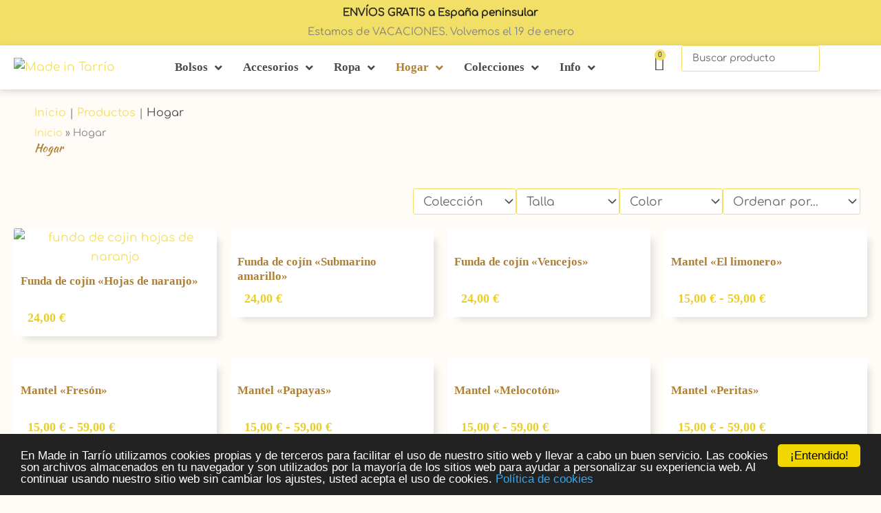

--- FILE ---
content_type: text/html; charset=UTF-8
request_url: https://madeintarrio.com/categoria-producto/hogar/
body_size: 61150
content:
<!DOCTYPE html>
<html lang="es">
<head>
<meta charset="UTF-8">
<meta name="viewport" content="width=device-width, initial-scale=1">
<link rel="profile" href="https://gmpg.org/xfn/11">

<link rel="preload" href="https://madeintarrio.com/wp-content/astra-local-fonts/comfortaa/1Pt_g8LJRfWJmhDAuUsSQamb1W0lwk4S4WjMDrMfIA.woff2" as="font" type="font/woff2" crossorigin><link rel="preload" href="https://madeintarrio.com/wp-content/astra-local-fonts/kaushan-script/vm8vdRfvXFLG3OLnsO15WYS5DG74wNI.woff2" as="font" type="font/woff2" crossorigin>		<style>

			.jet-offcanvas-trigger {
				display: inline-flex;
				justify-content: flex-start;
				align-items: center;
				gap: 10px;
			}

			.jet-offcanvas-icon {
				line-height: 1em;
			}

			.jet-offcanvas-trigger svg {
				width: 1em;
				height: 1em;
				display: block;
			}

			.jet-offcanvas-trigger path {
				fill: currentColor;
			}

			.jet-offcanvas-trigger-wrap {
				display: none;
			}

			body[data-elementor-device-mode="mobile"] .jet-offcanvas-trigger-wrap {
				display: block;
				padding: 0;
			}

			body[data-elementor-device-mode="mobile"] .jet-offcanvas {
				position: fixed;
				left: -100vw;
				top: 0;
				max-width: 90vw !important;
				width: 90vw !important;
				bottom: 0;
				display: block;
				z-index: 99999;
				background: #fff;
				overflow: auto;
				transition: left 200ms linear;
			}

			body[data-elementor-device-mode="mobile"] .jet-offcanvas.is-active {
				left: 0;
			}

			body[data-elementor-device-mode="mobile"] .jet-offcanvas-parent.is-active:before {
				opacity: 0;
				content: '';
				transition: left 200ms linear;
			}

			body[data-elementor-device-mode="mobile"] .jet-offcanvas-parent.is-active:before {
				content: '';
				position: fixed;
				left: 0;
				top: 0;
				right: 0;
				bottom: 0;
				z-index: 99998;
				background: rgba(0, 0, 0, .8);
				opacity: 1;
			}
			body[data-elementor-device-mode="mobile"].admin-bar .jet-offcanvas > .jet-offcanvas-trigger-wrap,
			body[data-elementor-device-mode="mobile"].admin-bar .elementor-element-populated > .jet-offcanvas-trigger-wrap {
				margin-top: 46px;
			}
		</style>
		<meta name='robots' content='index, follow, max-image-preview:large, max-snippet:-1, max-video-preview:-1' />
	<style>img:is([sizes="auto" i], [sizes^="auto," i]) { contain-intrinsic-size: 3000px 1500px }</style>
	
	<!-- This site is optimized with the Yoast SEO plugin v26.4 - https://yoast.com/wordpress/plugins/seo/ -->
	<title>Hogar - Made in Tarrío</title>
	<link rel="canonical" href="https://madeintarrio.com/hogar/" />
	<meta property="og:locale" content="es_ES" />
	<meta property="og:type" content="article" />
	<meta property="og:title" content="Hogar - Made in Tarrío" />
	<meta property="og:url" content="https://madeintarrio.com/hogar/" />
	<meta property="og:site_name" content="Made in Tarrío" />
	<meta name="twitter:card" content="summary_large_image" />
	<script type="application/ld+json" class="yoast-schema-graph">{"@context":"https://schema.org","@graph":[{"@type":"CollectionPage","@id":"https://madeintarrio.com/hogar/","url":"https://madeintarrio.com/hogar/","name":"Hogar - Made in Tarrío","isPartOf":{"@id":"https://madeintarrio.com/#website"},"primaryImageOfPage":{"@id":"https://madeintarrio.com/hogar/#primaryimage"},"image":{"@id":"https://madeintarrio.com/hogar/#primaryimage"},"thumbnailUrl":"https://madeintarrio.com/wp-content/uploads/2023/12/funda-de-cojin-hojas-de-naranjo-1.webp","breadcrumb":{"@id":"https://madeintarrio.com/hogar/#breadcrumb"},"inLanguage":"es"},{"@type":"ImageObject","inLanguage":"es","@id":"https://madeintarrio.com/hogar/#primaryimage","url":"https://madeintarrio.com/wp-content/uploads/2023/12/funda-de-cojin-hojas-de-naranjo-1.webp","contentUrl":"https://madeintarrio.com/wp-content/uploads/2023/12/funda-de-cojin-hojas-de-naranjo-1.webp","width":800,"height":800,"caption":"funda de cojin hojas de naranjo"},{"@type":"BreadcrumbList","@id":"https://madeintarrio.com/hogar/#breadcrumb","itemListElement":[{"@type":"ListItem","position":1,"name":"Inicio","item":"https://madeintarrio.com/"},{"@type":"ListItem","position":2,"name":"Hogar"}]},{"@type":"WebSite","@id":"https://madeintarrio.com/#website","url":"https://madeintarrio.com/","name":"Made in Tarrío","description":"Handcrafted","publisher":{"@id":"https://madeintarrio.com/#organization"},"potentialAction":[{"@type":"SearchAction","target":{"@type":"EntryPoint","urlTemplate":"https://madeintarrio.com/?s={search_term_string}"},"query-input":{"@type":"PropertyValueSpecification","valueRequired":true,"valueName":"search_term_string"}}],"inLanguage":"es"},{"@type":"Organization","@id":"https://madeintarrio.com/#organization","name":"Made in Tarrío","url":"https://madeintarrio.com/","logo":{"@type":"ImageObject","inLanguage":"es","@id":"https://madeintarrio.com/#/schema/logo/image/","url":"https://madeintarrio.com/wp-content/uploads/2021/09/icono-web-barra-pequeno.png","contentUrl":"https://madeintarrio.com/wp-content/uploads/2021/09/icono-web-barra-pequeno.png","width":512,"height":512,"caption":"Made in Tarrío"},"image":{"@id":"https://madeintarrio.com/#/schema/logo/image/"},"sameAs":["https://es-es.facebook.com/madeintarrio","https://www.instagram.com/madeintarrio/"]}]}</script>
	<!-- / Yoast SEO plugin. -->


<link rel='dns-prefetch' href='//www.googletagmanager.com' />
<link rel='dns-prefetch' href='//use.fontawesome.com' />
<link rel="alternate" type="application/rss+xml" title="Made in Tarrío &raquo; Feed" href="https://madeintarrio.com/feed/" />
<link rel="alternate" type="application/rss+xml" title="Made in Tarrío &raquo; Feed de los comentarios" href="https://madeintarrio.com/comments/feed/" />
<link rel="alternate" type="application/rss+xml" title="Made in Tarrío &raquo; Hogar Categoría Feed" href="https://madeintarrio.com/hogar/feed/" />
<script>
window._wpemojiSettings = {"baseUrl":"https:\/\/s.w.org\/images\/core\/emoji\/16.0.1\/72x72\/","ext":".png","svgUrl":"https:\/\/s.w.org\/images\/core\/emoji\/16.0.1\/svg\/","svgExt":".svg","source":{"concatemoji":"https:\/\/madeintarrio.com\/wp-includes\/js\/wp-emoji-release.min.js?ver=6.8.3"}};
/*! This file is auto-generated */
!function(s,n){var o,i,e;function c(e){try{var t={supportTests:e,timestamp:(new Date).valueOf()};sessionStorage.setItem(o,JSON.stringify(t))}catch(e){}}function p(e,t,n){e.clearRect(0,0,e.canvas.width,e.canvas.height),e.fillText(t,0,0);var t=new Uint32Array(e.getImageData(0,0,e.canvas.width,e.canvas.height).data),a=(e.clearRect(0,0,e.canvas.width,e.canvas.height),e.fillText(n,0,0),new Uint32Array(e.getImageData(0,0,e.canvas.width,e.canvas.height).data));return t.every(function(e,t){return e===a[t]})}function u(e,t){e.clearRect(0,0,e.canvas.width,e.canvas.height),e.fillText(t,0,0);for(var n=e.getImageData(16,16,1,1),a=0;a<n.data.length;a++)if(0!==n.data[a])return!1;return!0}function f(e,t,n,a){switch(t){case"flag":return n(e,"\ud83c\udff3\ufe0f\u200d\u26a7\ufe0f","\ud83c\udff3\ufe0f\u200b\u26a7\ufe0f")?!1:!n(e,"\ud83c\udde8\ud83c\uddf6","\ud83c\udde8\u200b\ud83c\uddf6")&&!n(e,"\ud83c\udff4\udb40\udc67\udb40\udc62\udb40\udc65\udb40\udc6e\udb40\udc67\udb40\udc7f","\ud83c\udff4\u200b\udb40\udc67\u200b\udb40\udc62\u200b\udb40\udc65\u200b\udb40\udc6e\u200b\udb40\udc67\u200b\udb40\udc7f");case"emoji":return!a(e,"\ud83e\udedf")}return!1}function g(e,t,n,a){var r="undefined"!=typeof WorkerGlobalScope&&self instanceof WorkerGlobalScope?new OffscreenCanvas(300,150):s.createElement("canvas"),o=r.getContext("2d",{willReadFrequently:!0}),i=(o.textBaseline="top",o.font="600 32px Arial",{});return e.forEach(function(e){i[e]=t(o,e,n,a)}),i}function t(e){var t=s.createElement("script");t.src=e,t.defer=!0,s.head.appendChild(t)}"undefined"!=typeof Promise&&(o="wpEmojiSettingsSupports",i=["flag","emoji"],n.supports={everything:!0,everythingExceptFlag:!0},e=new Promise(function(e){s.addEventListener("DOMContentLoaded",e,{once:!0})}),new Promise(function(t){var n=function(){try{var e=JSON.parse(sessionStorage.getItem(o));if("object"==typeof e&&"number"==typeof e.timestamp&&(new Date).valueOf()<e.timestamp+604800&&"object"==typeof e.supportTests)return e.supportTests}catch(e){}return null}();if(!n){if("undefined"!=typeof Worker&&"undefined"!=typeof OffscreenCanvas&&"undefined"!=typeof URL&&URL.createObjectURL&&"undefined"!=typeof Blob)try{var e="postMessage("+g.toString()+"("+[JSON.stringify(i),f.toString(),p.toString(),u.toString()].join(",")+"));",a=new Blob([e],{type:"text/javascript"}),r=new Worker(URL.createObjectURL(a),{name:"wpTestEmojiSupports"});return void(r.onmessage=function(e){c(n=e.data),r.terminate(),t(n)})}catch(e){}c(n=g(i,f,p,u))}t(n)}).then(function(e){for(var t in e)n.supports[t]=e[t],n.supports.everything=n.supports.everything&&n.supports[t],"flag"!==t&&(n.supports.everythingExceptFlag=n.supports.everythingExceptFlag&&n.supports[t]);n.supports.everythingExceptFlag=n.supports.everythingExceptFlag&&!n.supports.flag,n.DOMReady=!1,n.readyCallback=function(){n.DOMReady=!0}}).then(function(){return e}).then(function(){var e;n.supports.everything||(n.readyCallback(),(e=n.source||{}).concatemoji?t(e.concatemoji):e.wpemoji&&e.twemoji&&(t(e.twemoji),t(e.wpemoji)))}))}((window,document),window._wpemojiSettings);
</script>

<link rel='stylesheet' id='swiper-css' href='https://madeintarrio.com/wp-content/plugins/elementor/assets/lib/swiper/v8/css/swiper.min.css?ver=8.4.5' media='all' />
<link rel='stylesheet' id='e-swiper-css' href='https://madeintarrio.com/wp-content/plugins/elementor/assets/css/conditionals/e-swiper.min.css?ver=3.33.1' media='all' />
<link rel='stylesheet' id='jet-menu-astra-css' href='https://madeintarrio.com/wp-content/plugins/jet-menu/integration/themes/astra/assets/css/style.css?ver=2.4.17' media='all' />
<link rel='stylesheet' id='astra-theme-css-css' href='https://madeintarrio.com/wp-content/themes/astra/assets/css/minified/main.min.css?ver=4.11.15' media='all' />
<style id='astra-theme-css-inline-css'>
.ast-no-sidebar .entry-content .alignfull {margin-left: calc( -50vw + 50%);margin-right: calc( -50vw + 50%);max-width: 100vw;width: 100vw;}.ast-no-sidebar .entry-content .alignwide {margin-left: calc(-41vw + 50%);margin-right: calc(-41vw + 50%);max-width: unset;width: unset;}.ast-no-sidebar .entry-content .alignfull .alignfull,.ast-no-sidebar .entry-content .alignfull .alignwide,.ast-no-sidebar .entry-content .alignwide .alignfull,.ast-no-sidebar .entry-content .alignwide .alignwide,.ast-no-sidebar .entry-content .wp-block-column .alignfull,.ast-no-sidebar .entry-content .wp-block-column .alignwide{width: 100%;margin-left: auto;margin-right: auto;}.wp-block-gallery,.blocks-gallery-grid {margin: 0;}.wp-block-separator {max-width: 100px;}.wp-block-separator.is-style-wide,.wp-block-separator.is-style-dots {max-width: none;}.entry-content .has-2-columns .wp-block-column:first-child {padding-right: 10px;}.entry-content .has-2-columns .wp-block-column:last-child {padding-left: 10px;}@media (max-width: 782px) {.entry-content .wp-block-columns .wp-block-column {flex-basis: 100%;}.entry-content .has-2-columns .wp-block-column:first-child {padding-right: 0;}.entry-content .has-2-columns .wp-block-column:last-child {padding-left: 0;}}body .entry-content .wp-block-latest-posts {margin-left: 0;}body .entry-content .wp-block-latest-posts li {list-style: none;}.ast-no-sidebar .ast-container .entry-content .wp-block-latest-posts {margin-left: 0;}.ast-header-break-point .entry-content .alignwide {margin-left: auto;margin-right: auto;}.entry-content .blocks-gallery-item img {margin-bottom: auto;}.wp-block-pullquote {border-top: 4px solid #555d66;border-bottom: 4px solid #555d66;color: #40464d;}:root{--ast-post-nav-space:0;--ast-container-default-xlg-padding:6.67em;--ast-container-default-lg-padding:5.67em;--ast-container-default-slg-padding:4.34em;--ast-container-default-md-padding:3.34em;--ast-container-default-sm-padding:6.67em;--ast-container-default-xs-padding:2.4em;--ast-container-default-xxs-padding:1.4em;--ast-code-block-background:#EEEEEE;--ast-comment-inputs-background:#FAFAFA;--ast-normal-container-width:1200px;--ast-narrow-container-width:750px;--ast-blog-title-font-weight:normal;--ast-blog-meta-weight:inherit;--ast-global-color-primary:var(--ast-global-color-5);--ast-global-color-secondary:var(--ast-global-color-4);--ast-global-color-alternate-background:var(--ast-global-color-7);--ast-global-color-subtle-background:var(--ast-global-color-6);--ast-bg-style-guide:#F8FAFC;--ast-shadow-style-guide:0px 0px 4px 0 #00000057;--ast-global-dark-bg-style:#fff;--ast-global-dark-lfs:#fbfbfb;--ast-widget-bg-color:#fafafa;--ast-wc-container-head-bg-color:#fbfbfb;--ast-title-layout-bg:#eeeeee;--ast-search-border-color:#e7e7e7;--ast-lifter-hover-bg:#e6e6e6;--ast-gallery-block-color:#000;--srfm-color-input-label:var(--ast-global-color-2);}html{font-size:106.25%;}a,.page-title{color:#f2df68;}a:hover,a:focus{color:#393e3f;}body,button,input,select,textarea,.ast-button,.ast-custom-button{font-family:'Comfortaa',display;font-weight:400;font-size:17px;font-size:1rem;line-height:var(--ast-body-line-height,1.65em);}blockquote{color:var(--ast-global-color-3);}h1,h2,h3,h4,h5,h6,.entry-content :where(h1,h2,h3,h4,h5,h6),.entry-content :where(h1,h2,h3,h4,h5,h6) a,.site-title,.site-title a{font-family:'Kaushan Script',handwriting;font-weight:400;}.ast-site-identity .site-title a{color:var(--ast-global-color-2);}.site-title{font-size:35px;font-size:2.0588235294118rem;display:none;}header .custom-logo-link img{max-width:230px;width:230px;}.astra-logo-svg{width:230px;}.site-header .site-description{font-size:15px;font-size:0.88235294117647rem;display:none;}.entry-title{font-size:30px;font-size:1.7647058823529rem;}.archive .ast-article-post .ast-article-inner,.blog .ast-article-post .ast-article-inner,.archive .ast-article-post .ast-article-inner:hover,.blog .ast-article-post .ast-article-inner:hover{overflow:hidden;}h1,.entry-content :where(h1),.entry-content :where(h1) a{font-size:48px;font-size:2.8235294117647rem;font-family:'Kaushan Script',handwriting;line-height:1.4em;}h2,.entry-content :where(h2),.entry-content :where(h2) a{font-size:42px;font-size:2.4705882352941rem;font-family:'Kaushan Script',handwriting;line-height:1.3em;}h3,.entry-content :where(h3),.entry-content :where(h3) a{font-size:30px;font-size:1.7647058823529rem;font-family:'Kaushan Script',handwriting;line-height:1.3em;}h4,.entry-content :where(h4),.entry-content :where(h4) a{font-size:24px;font-size:1.4117647058824rem;line-height:1.2em;font-family:'Kaushan Script',handwriting;}h5,.entry-content :where(h5),.entry-content :where(h5) a{font-size:20px;font-size:1.1764705882353rem;line-height:1.2em;font-family:'Kaushan Script',handwriting;}h6,.entry-content :where(h6),.entry-content :where(h6) a{font-size:16px;font-size:0.94117647058824rem;line-height:1.25em;font-family:'Kaushan Script',handwriting;}::selection{background-color:#434343;color:#ffffff;}body,h1,h2,h3,h4,h5,h6,.entry-title a,.entry-content :where(h1,h2,h3,h4,h5,h6),.entry-content :where(h1,h2,h3,h4,h5,h6) a{color:var(--ast-global-color-3);}.tagcloud a:hover,.tagcloud a:focus,.tagcloud a.current-item{color:#000000;border-color:#f2df68;background-color:#f2df68;}input:focus,input[type="text"]:focus,input[type="email"]:focus,input[type="url"]:focus,input[type="password"]:focus,input[type="reset"]:focus,input[type="search"]:focus,textarea:focus{border-color:#f2df68;}input[type="radio"]:checked,input[type=reset],input[type="checkbox"]:checked,input[type="checkbox"]:hover:checked,input[type="checkbox"]:focus:checked,input[type=range]::-webkit-slider-thumb{border-color:#f2df68;background-color:#f2df68;box-shadow:none;}.site-footer a:hover + .post-count,.site-footer a:focus + .post-count{background:#f2df68;border-color:#f2df68;}.single .nav-links .nav-previous,.single .nav-links .nav-next{color:#f2df68;}.entry-meta,.entry-meta *{line-height:1.45;color:#f2df68;}.entry-meta a:not(.ast-button):hover,.entry-meta a:not(.ast-button):hover *,.entry-meta a:not(.ast-button):focus,.entry-meta a:not(.ast-button):focus *,.page-links > .page-link,.page-links .page-link:hover,.post-navigation a:hover{color:#393e3f;}#cat option,.secondary .calendar_wrap thead a,.secondary .calendar_wrap thead a:visited{color:#f2df68;}.secondary .calendar_wrap #today,.ast-progress-val span{background:#f2df68;}.secondary a:hover + .post-count,.secondary a:focus + .post-count{background:#f2df68;border-color:#f2df68;}.calendar_wrap #today > a{color:#000000;}.page-links .page-link,.single .post-navigation a{color:#f2df68;}.ast-search-menu-icon .search-form button.search-submit{padding:0 4px;}.ast-search-menu-icon form.search-form{padding-right:0;}.ast-search-menu-icon.slide-search input.search-field{width:0;}.ast-header-search .ast-search-menu-icon.ast-dropdown-active .search-form,.ast-header-search .ast-search-menu-icon.ast-dropdown-active .search-field:focus{transition:all 0.2s;}.search-form input.search-field:focus{outline:none;}.widget-title,.widget .wp-block-heading{font-size:24px;font-size:1.4117647058824rem;color:var(--ast-global-color-3);}.ast-search-menu-icon.slide-search a:focus-visible:focus-visible,.astra-search-icon:focus-visible,#close:focus-visible,a:focus-visible,.ast-menu-toggle:focus-visible,.site .skip-link:focus-visible,.wp-block-loginout input:focus-visible,.wp-block-search.wp-block-search__button-inside .wp-block-search__inside-wrapper,.ast-header-navigation-arrow:focus-visible,.woocommerce .wc-proceed-to-checkout > .checkout-button:focus-visible,.woocommerce .woocommerce-MyAccount-navigation ul li a:focus-visible,.ast-orders-table__row .ast-orders-table__cell:focus-visible,.woocommerce .woocommerce-order-details .order-again > .button:focus-visible,.woocommerce .woocommerce-message a.button.wc-forward:focus-visible,.woocommerce #minus_qty:focus-visible,.woocommerce #plus_qty:focus-visible,a#ast-apply-coupon:focus-visible,.woocommerce .woocommerce-info a:focus-visible,.woocommerce .astra-shop-summary-wrap a:focus-visible,.woocommerce a.wc-forward:focus-visible,#ast-apply-coupon:focus-visible,.woocommerce-js .woocommerce-mini-cart-item a.remove:focus-visible,#close:focus-visible,.button.search-submit:focus-visible,#search_submit:focus,.normal-search:focus-visible,.ast-header-account-wrap:focus-visible,.woocommerce .ast-on-card-button.ast-quick-view-trigger:focus,.astra-cart-drawer-close:focus,.ast-single-variation:focus,.ast-woocommerce-product-gallery__image:focus,.ast-button:focus,.woocommerce-product-gallery--with-images [data-controls="prev"]:focus-visible,.woocommerce-product-gallery--with-images [data-controls="next"]:focus-visible{outline-style:dotted;outline-color:inherit;outline-width:thin;}input:focus,input[type="text"]:focus,input[type="email"]:focus,input[type="url"]:focus,input[type="password"]:focus,input[type="reset"]:focus,input[type="search"]:focus,input[type="number"]:focus,textarea:focus,.wp-block-search__input:focus,[data-section="section-header-mobile-trigger"] .ast-button-wrap .ast-mobile-menu-trigger-minimal:focus,.ast-mobile-popup-drawer.active .menu-toggle-close:focus,.woocommerce-ordering select.orderby:focus,#ast-scroll-top:focus,#coupon_code:focus,.woocommerce-page #comment:focus,.woocommerce #reviews #respond input#submit:focus,.woocommerce a.add_to_cart_button:focus,.woocommerce .button.single_add_to_cart_button:focus,.woocommerce .woocommerce-cart-form button:focus,.woocommerce .woocommerce-cart-form__cart-item .quantity .qty:focus,.woocommerce .woocommerce-billing-fields .woocommerce-billing-fields__field-wrapper .woocommerce-input-wrapper > .input-text:focus,.woocommerce #order_comments:focus,.woocommerce #place_order:focus,.woocommerce .woocommerce-address-fields .woocommerce-address-fields__field-wrapper .woocommerce-input-wrapper > .input-text:focus,.woocommerce .woocommerce-MyAccount-content form button:focus,.woocommerce .woocommerce-MyAccount-content .woocommerce-EditAccountForm .woocommerce-form-row .woocommerce-Input.input-text:focus,.woocommerce .ast-woocommerce-container .woocommerce-pagination ul.page-numbers li a:focus,body #content .woocommerce form .form-row .select2-container--default .select2-selection--single:focus,#ast-coupon-code:focus,.woocommerce.woocommerce-js .quantity input[type=number]:focus,.woocommerce-js .woocommerce-mini-cart-item .quantity input[type=number]:focus,.woocommerce p#ast-coupon-trigger:focus{border-style:dotted;border-color:inherit;border-width:thin;}input{outline:none;}.woocommerce-js input[type=text]:focus,.woocommerce-js input[type=email]:focus,.woocommerce-js textarea:focus,input[type=number]:focus,.comments-area textarea#comment:focus,.comments-area textarea#comment:active,.comments-area .ast-comment-formwrap input[type="text"]:focus,.comments-area .ast-comment-formwrap input[type="text"]:active{outline-style:unset;outline-color:inherit;outline-width:thin;}.site-logo-img img{ transition:all 0.2s linear;}body .ast-oembed-container *{position:absolute;top:0;width:100%;height:100%;left:0;}body .wp-block-embed-pocket-casts .ast-oembed-container *{position:unset;}.ast-single-post-featured-section + article {margin-top: 2em;}.site-content .ast-single-post-featured-section img {width: 100%;overflow: hidden;object-fit: cover;}.site > .ast-single-related-posts-container {margin-top: 0;}@media (min-width: 769px) {.ast-desktop .ast-container--narrow {max-width: var(--ast-narrow-container-width);margin: 0 auto;}}.ast-page-builder-template .hentry {margin: 0;}.ast-page-builder-template .site-content > .ast-container {max-width: 100%;padding: 0;}.ast-page-builder-template .site .site-content #primary {padding: 0;margin: 0;}.ast-page-builder-template .no-results {text-align: center;margin: 4em auto;}.ast-page-builder-template .ast-pagination {padding: 2em;}.ast-page-builder-template .entry-header.ast-no-title.ast-no-thumbnail {margin-top: 0;}.ast-page-builder-template .entry-header.ast-header-without-markup {margin-top: 0;margin-bottom: 0;}.ast-page-builder-template .entry-header.ast-no-title.ast-no-meta {margin-bottom: 0;}.ast-page-builder-template.single .post-navigation {padding-bottom: 2em;}.ast-page-builder-template.single-post .site-content > .ast-container {max-width: 100%;}.ast-page-builder-template .entry-header {margin-top: 4em;margin-left: auto;margin-right: auto;padding-left: 20px;padding-right: 20px;}.single.ast-page-builder-template .entry-header {padding-left: 20px;padding-right: 20px;}.ast-page-builder-template .ast-archive-description {margin: 4em auto 0;padding-left: 20px;padding-right: 20px;}.ast-page-builder-template.ast-no-sidebar .entry-content .alignwide {margin-left: 0;margin-right: 0;}@media (max-width:768.9px){#ast-desktop-header{display:none;}}@media (min-width:769px){#ast-mobile-header{display:none;}}.ast-site-header-cart .cart-container,.ast-edd-site-header-cart .ast-edd-cart-container {transition: all 0.2s linear;}.ast-site-header-cart .ast-woo-header-cart-info-wrap,.ast-edd-site-header-cart .ast-edd-header-cart-info-wrap {padding: 0 6px 0 2px;font-weight: 600;line-height: 2.7;display: inline-block;}.ast-site-header-cart i.astra-icon {font-size: 20px;font-size: 1.3em;font-style: normal;font-weight: normal;position: relative;padding: 0 2px;}.ast-site-header-cart i.astra-icon.no-cart-total:after,.ast-header-break-point.ast-header-custom-item-outside .ast-edd-header-cart-info-wrap,.ast-header-break-point.ast-header-custom-item-outside .ast-woo-header-cart-info-wrap {display: none;}.ast-site-header-cart.ast-menu-cart-fill i.astra-icon,.ast-edd-site-header-cart.ast-edd-menu-cart-fill span.astra-icon {font-size: 1.1em;}.astra-cart-drawer {position: fixed;display: block;visibility: hidden;overflow: auto;-webkit-overflow-scrolling: touch;z-index: 10000;background-color: var(--ast-global-color-primary,var(--ast-global-color-5));transform: translate3d(0,0,0);opacity: 0;will-change: transform;transition: 0.25s ease;}.woocommerce-mini-cart {position: relative;}.woocommerce-mini-cart::before {content: "";transition: .3s;}.woocommerce-mini-cart.ajax-mini-cart-qty-loading::before {position: absolute;top: 0;left: 0;right: 0;width: 100%;height: 100%;z-index: 5;background-color: var(--ast-global-color-primary,var(--ast-global-color-5));opacity: .5;}.astra-cart-drawer {width: 460px;height: 100%;left: 100%;top: 0px;opacity: 1;transform: translate3d(0%,0,0);}.astra-cart-drawer .astra-cart-drawer-header {position: absolute;width: 100%;text-align: left;text-transform: inherit;font-weight: 500;border-bottom: 1px solid var(--ast-border-color);padding: 1.34em;line-height: 1;z-index: 1;max-height: 3.5em;}.astra-cart-drawer .astra-cart-drawer-header .astra-cart-drawer-title {color: var(--ast-global-color-2);}.astra-cart-drawer .astra-cart-drawer-close .ast-close-svg {width: 22px;height: 22px;}.astra-cart-drawer .astra-cart-drawer-content,.astra-cart-drawer .astra-cart-drawer-content .widget_shopping_cart,.astra-cart-drawer .astra-cart-drawer-content .widget_shopping_cart_content {height: 100%;}.astra-cart-drawer .astra-cart-drawer-content {padding-top: 3.5em;}.astra-cart-drawer .ast-mini-cart-price-wrap .multiply-symbol{padding: 0 0.5em;}.astra-cart-drawer .astra-cart-drawer-content .woocommerce-mini-cart-item .ast-mini-cart-price-wrap {float: right;margin-top: 0.5em;max-width: 50%;}.astra-cart-drawer .astra-cart-drawer-content .woocommerce-mini-cart-item .variation {margin-top: 0.5em;margin-bottom: 0.5em;}.astra-cart-drawer .astra-cart-drawer-content .woocommerce-mini-cart-item .variation dt {font-weight: 500;}.astra-cart-drawer .astra-cart-drawer-content .widget_shopping_cart_content {display: flex;flex-direction: column;overflow: hidden;}.astra-cart-drawer .astra-cart-drawer-content .widget_shopping_cart_content ul li {min-height: 60px;}.woocommerce-js .astra-cart-drawer .astra-cart-drawer-content .woocommerce-mini-cart__total {display: flex;justify-content: space-between;padding: 0.7em 1.34em;margin-bottom: 0;}.woocommerce-js .astra-cart-drawer .astra-cart-drawer-content .woocommerce-mini-cart__total strong,.woocommerce-js .astra-cart-drawer .astra-cart-drawer-content .woocommerce-mini-cart__total .amount {width: 50%;}.astra-cart-drawer .astra-cart-drawer-content .woocommerce-mini-cart {padding: 1.3em;flex: 1;overflow: auto;}.astra-cart-drawer .astra-cart-drawer-content .woocommerce-mini-cart a.remove {width: 20px;height: 20px;line-height: 16px;}.astra-cart-drawer .astra-cart-drawer-content .woocommerce-mini-cart__total {padding: 1em 1.5em;margin: 0;text-align: center;}.astra-cart-drawer .astra-cart-drawer-content .woocommerce-mini-cart__buttons {padding: 1.34em;text-align: center;margin-bottom: 0;}.astra-cart-drawer .astra-cart-drawer-content .woocommerce-mini-cart__buttons .button.checkout {margin-right: 0;}.astra-cart-drawer .astra-cart-drawer-content .woocommerce-mini-cart__buttons a{width: 100%;}.woocommerce-js .astra-cart-drawer .astra-cart-drawer-content .woocommerce-mini-cart__buttons a:nth-last-child(1) {margin-bottom: 0;}.astra-cart-drawer .astra-cart-drawer-content .edd-cart-item {padding: .5em 2.6em .5em 1.5em;}.astra-cart-drawer .astra-cart-drawer-content .edd-cart-item .edd-remove-from-cart::after {width: 20px;height: 20px;line-height: 16px;}.astra-cart-drawer .astra-cart-drawer-content .edd-cart-number-of-items {padding: 1em 1.5em 1em 1.5em;margin-bottom: 0;text-align: center;}.astra-cart-drawer .astra-cart-drawer-content .edd_total {padding: .5em 1.5em;margin: 0;text-align: center;}.astra-cart-drawer .astra-cart-drawer-content .cart_item.edd_checkout {padding: 1em 1.5em 0;text-align: center;margin-top: 0;}.astra-cart-drawer .widget_shopping_cart_content > .woocommerce-mini-cart__empty-message {display: none;}.astra-cart-drawer .woocommerce-mini-cart__empty-message,.astra-cart-drawer .cart_item.empty {text-align: center;margin-top: 10px;}body.admin-bar .astra-cart-drawer {padding-top: 32px;}@media (max-width: 782px) {body.admin-bar .astra-cart-drawer {padding-top: 46px;}}.ast-mobile-cart-active body.ast-hfb-header {overflow: hidden;}.ast-mobile-cart-active .astra-mobile-cart-overlay {opacity: 1;cursor: pointer;visibility: visible;z-index: 999;}.ast-mini-cart-empty-wrap {display: flex;flex-wrap: wrap;height: 100%;align-items: flex-end;}.ast-mini-cart-empty-wrap > * {width: 100%;}.astra-cart-drawer-content .ast-mini-cart-empty {height: 100%;display: flex;flex-direction: column;justify-content: space-between;text-align: center;}.astra-cart-drawer-content .ast-mini-cart-empty .ast-mini-cart-message {display: flex;align-items: center;justify-content: center;height: 100%;padding: 1.34em;}@media (min-width: 546px) {.astra-cart-drawer .astra-cart-drawer-content.ast-large-view .woocommerce-mini-cart__buttons {display: flex;}.woocommerce-js .astra-cart-drawer .astra-cart-drawer-content.ast-large-view .woocommerce-mini-cart__buttons a,.woocommerce-js .astra-cart-drawer .astra-cart-drawer-content.ast-large-view .woocommerce-mini-cart__buttons a.checkout {margin-top: 0;margin-bottom: 0;}}.ast-site-header-cart .cart-container:focus-visible {display: inline-block;}.ast-site-header-cart i.astra-icon:after {content: attr(data-cart-total);position: absolute;font-family: 'Comfortaa',display;font-style: normal;top: -10px;right: -12px;font-weight: bold;box-shadow: 1px 1px 3px 0px rgba(0,0,0,0.3);font-size: 11px;padding-left: 0px;padding-right: 1px;line-height: 17px;letter-spacing: -.5px;height: 18px;min-width: 18px;border-radius: 99px;text-align: center;z-index: 3;}li.woocommerce-custom-menu-item .ast-site-header-cart i.astra-icon:after,li.edd-custom-menu-item .ast-edd-site-header-cart span.astra-icon:after {padding-left: 2px;}.astra-cart-drawer .astra-cart-drawer-close {position: absolute;top: 0.5em;right: 0;border: none;margin: 0;padding: .6em 1em .4em;color: var(--ast-global-color-2);background-color: transparent;}.astra-mobile-cart-overlay {background-color: rgba(0,0,0,0.4);position: fixed;top: 0;right: 0;bottom: 0;left: 0;visibility: hidden;opacity: 0;transition: opacity 0.2s ease-in-out;}.astra-cart-drawer .astra-cart-drawer-content .edd-cart-item .edd-remove-from-cart {right: 1.2em;}.ast-header-break-point.ast-woocommerce-cart-menu.ast-hfb-header .ast-cart-menu-wrap,.ast-header-break-point.ast-hfb-header .ast-cart-menu-wrap,.ast-header-break-point .ast-edd-site-header-cart-wrap .ast-edd-cart-menu-wrap {width: auto;height: 2em;font-size: 1.4em;line-height: 2;vertical-align: middle;text-align: right;}.woocommerce-js .astra-cart-drawer .astra-cart-drawer-content .woocommerce-mini-cart__buttons .button:not(.checkout):not(.ast-continue-shopping) {margin-right: 10px;}.woocommerce-js .astra-cart-drawer .astra-cart-drawer-content .woocommerce-mini-cart__buttons .button:not(.checkout):not(.ast-continue-shopping),.ast-site-header-cart .widget_shopping_cart .buttons .button:not(.checkout),.ast-site-header-cart .ast-site-header-cart-data .ast-mini-cart-empty .woocommerce-mini-cart__buttons a.button {background-color: transparent;border-style: solid;border-width: 1px;border-color: #ae8035;color: #ae8035;}.woocommerce-js .astra-cart-drawer .astra-cart-drawer-content .woocommerce-mini-cart__buttons .button:not(.checkout):not(.ast-continue-shopping):hover,.ast-site-header-cart .widget_shopping_cart .buttons .button:not(.checkout):hover {border-color: #f2df68;color: #f2df68;}.woocommerce-js .astra-cart-drawer .astra-cart-drawer-content .woocommerce-mini-cart__buttons a.checkout {margin-left: 0;margin-top: 10px;border-style: solid;border-width: 2px;border-color: #ae8035;}.woocommerce-js .astra-cart-drawer .astra-cart-drawer-content .woocommerce-mini-cart__buttons a.checkout:hover {border-color: #f2df68;}.woocommerce-js .astra-cart-drawer .astra-cart-drawer-content .woocommerce-mini-cart__total strong{padding-right: .5em;text-align: left;font-weight: 500;}.woocommerce-js .astra-cart-drawer .astra-cart-drawer-content .woocommerce-mini-cart__total .amount{text-align: right;}.astra-cart-drawer.active {transform: translate3d(-100%,0,0);visibility: visible;}.ast-site-header-cart.ast-menu-cart-outline .ast-cart-menu-wrap,.ast-site-header-cart.ast-menu-cart-fill .ast-cart-menu-wrap,.ast-edd-site-header-cart.ast-edd-menu-cart-outline .ast-edd-cart-menu-wrap,.ast-edd-site-header-cart.ast-edd-menu-cart-fill .ast-edd-cart-menu-wrap {line-height: 1.8;}@media (max-width:768px){.astra-cart-drawer.active{width:80%;}}@media (max-width:544px){.astra-cart-drawer.active{width:100%;}}.wp-block-buttons.aligncenter{justify-content:center;}@media (max-width:782px){.entry-content .wp-block-columns .wp-block-column{margin-left:0px;}}.wp-block-image.aligncenter{margin-left:auto;margin-right:auto;}.wp-block-table.aligncenter{margin-left:auto;margin-right:auto;}.wp-block-buttons .wp-block-button.is-style-outline .wp-block-button__link.wp-element-button,.ast-outline-button,.wp-block-uagb-buttons-child .uagb-buttons-repeater.ast-outline-button{border-color:#ae8035;border-top-width:2px;border-right-width:2px;border-bottom-width:2px;border-left-width:2px;font-family:inherit;font-weight:inherit;line-height:1em;border-top-left-radius:30px;border-top-right-radius:30px;border-bottom-right-radius:30px;border-bottom-left-radius:30px;}.wp-block-button.is-style-outline .wp-block-button__link:hover,.wp-block-buttons .wp-block-button.is-style-outline .wp-block-button__link:focus,.wp-block-buttons .wp-block-button.is-style-outline > .wp-block-button__link:not(.has-text-color):hover,.wp-block-buttons .wp-block-button.wp-block-button__link.is-style-outline:not(.has-text-color):hover,.ast-outline-button:hover,.ast-outline-button:focus,.wp-block-uagb-buttons-child .uagb-buttons-repeater.ast-outline-button:hover,.wp-block-uagb-buttons-child .uagb-buttons-repeater.ast-outline-button:focus{background-color:#f2df68;}.wp-block-button .wp-block-button__link.wp-element-button.is-style-outline:not(.has-background),.wp-block-button.is-style-outline>.wp-block-button__link.wp-element-button:not(.has-background),.ast-outline-button{background-color:#ae8035;}.entry-content[data-ast-blocks-layout] > figure{margin-bottom:1em;}.elementor-widget-container .elementor-loop-container .e-loop-item[data-elementor-type="loop-item"]{width:100%;} .ast-desktop .review-count{margin-left:-40px;margin-right:auto;}.review-rating{display:flex;align-items:center;order:2;}@media (max-width:768px){.ast-left-sidebar #content > .ast-container{display:flex;flex-direction:column-reverse;width:100%;}.ast-separate-container .ast-article-post,.ast-separate-container .ast-article-single{padding:1.5em 2.14em;}.ast-author-box img.avatar{margin:20px 0 0 0;}}@media (min-width:769px){.ast-separate-container.ast-right-sidebar #primary,.ast-separate-container.ast-left-sidebar #primary{border:0;}.search-no-results.ast-separate-container #primary{margin-bottom:4em;}}.menu-toggle,button,.ast-button,.ast-custom-button,.button,input#submit,input[type="button"],input[type="submit"],input[type="reset"]{color:#fffcf5;border-color:#ae8035;background-color:#ae8035;border-top-left-radius:30px;border-top-right-radius:30px;border-bottom-right-radius:30px;border-bottom-left-radius:30px;padding-top:10px;padding-right:40px;padding-bottom:10px;padding-left:40px;font-family:inherit;font-weight:inherit;}button:focus,.menu-toggle:hover,button:hover,.ast-button:hover,.ast-custom-button:hover .button:hover,.ast-custom-button:hover,input[type=reset]:hover,input[type=reset]:focus,input#submit:hover,input#submit:focus,input[type="button"]:hover,input[type="button"]:focus,input[type="submit"]:hover,input[type="submit"]:focus{color:#fffcf5;background-color:#f2df68;border-color:#f2df68;}@media (max-width:768px){.ast-mobile-header-stack .main-header-bar .ast-search-menu-icon{display:inline-block;}.ast-header-break-point.ast-header-custom-item-outside .ast-mobile-header-stack .main-header-bar .ast-search-icon{margin:0;}.ast-comment-avatar-wrap img{max-width:2.5em;}.ast-comment-meta{padding:0 1.8888em 1.3333em;}.ast-separate-container .ast-comment-list li.depth-1{padding:1.5em 2.14em;}.ast-separate-container .comment-respond{padding:2em 2.14em;}}@media (min-width:544px){.ast-container{max-width:100%;}}@media (max-width:544px){.ast-separate-container .ast-article-post,.ast-separate-container .ast-article-single,.ast-separate-container .comments-title,.ast-separate-container .ast-archive-description{padding:1.5em 1em;}.ast-separate-container #content .ast-container{padding-left:0.54em;padding-right:0.54em;}.ast-separate-container .ast-comment-list .bypostauthor{padding:.5em;}.ast-search-menu-icon.ast-dropdown-active .search-field{width:170px;}} #ast-mobile-header .ast-site-header-cart-li a{pointer-events:none;}body,.ast-separate-container{background-color:rgba(255,252,245,0.73);background-image:none;}.ast-no-sidebar.ast-separate-container .entry-content .alignfull {margin-left: -6.67em;margin-right: -6.67em;width: auto;}@media (max-width: 1200px) {.ast-no-sidebar.ast-separate-container .entry-content .alignfull {margin-left: -2.4em;margin-right: -2.4em;}}@media (max-width: 768px) {.ast-no-sidebar.ast-separate-container .entry-content .alignfull {margin-left: -2.14em;margin-right: -2.14em;}}@media (max-width: 544px) {.ast-no-sidebar.ast-separate-container .entry-content .alignfull {margin-left: -1em;margin-right: -1em;}}.ast-no-sidebar.ast-separate-container .entry-content .alignwide {margin-left: -20px;margin-right: -20px;}.ast-no-sidebar.ast-separate-container .entry-content .wp-block-column .alignfull,.ast-no-sidebar.ast-separate-container .entry-content .wp-block-column .alignwide {margin-left: auto;margin-right: auto;width: 100%;}@media (max-width:768px){.site-title{display:none;}.site-header .site-description{display:none;}h1,.entry-content :where(h1),.entry-content :where(h1) a{font-size:30px;}h2,.entry-content :where(h2),.entry-content :where(h2) a{font-size:25px;}h3,.entry-content :where(h3),.entry-content :where(h3) a{font-size:20px;}.astra-logo-svg{width:125px;}header .custom-logo-link img,.ast-header-break-point .site-logo-img .custom-mobile-logo-link img{max-width:125px;width:125px;}}@media (max-width:544px){.site-title{display:none;}.site-header .site-description{display:none;}h1,.entry-content :where(h1),.entry-content :where(h1) a{font-size:30px;}h2,.entry-content :where(h2),.entry-content :where(h2) a{font-size:25px;}h3,.entry-content :where(h3),.entry-content :where(h3) a{font-size:20px;}header .custom-logo-link img,.ast-header-break-point .site-branding img,.ast-header-break-point .custom-logo-link img{max-width:125px;width:125px;}.astra-logo-svg{width:125px;}.ast-header-break-point .site-logo-img .custom-mobile-logo-link img{max-width:125px;}}@media (max-width:768px){html{font-size:96.9%;}}@media (max-width:544px){html{font-size:96.9%;}}@media (min-width:769px){.ast-container{max-width:1240px;}}@media (min-width:769px){.site-content .ast-container{display:flex;}}@media (max-width:768px){.site-content .ast-container{flex-direction:column;}}.ast-blog-layout-classic-grid .ast-article-inner{box-shadow:0px 6px 15px -2px rgba(16,24,40,0.05);}.ast-separate-container .ast-blog-layout-classic-grid .ast-article-inner,.ast-plain-container .ast-blog-layout-classic-grid .ast-article-inner{height:100%;}.ast-blog-layout-6-grid .ast-blog-featured-section:before { content: ""; }.cat-links.badge a,.tags-links.badge a {padding: 4px 8px;border-radius: 3px;font-weight: 400;}.cat-links.underline a,.tags-links.underline a{text-decoration: underline;}@media (min-width:769px){.main-header-menu .sub-menu .menu-item.ast-left-align-sub-menu:hover > .sub-menu,.main-header-menu .sub-menu .menu-item.ast-left-align-sub-menu.focus > .sub-menu{margin-left:-0px;}}.site .comments-area{padding-bottom:3em;}blockquote {padding: 1.2em;}.ast-header-break-point .ast-mobile-header-wrap .ast-above-header-wrap .main-header-bar-navigation .inline-on-mobile .menu-item .menu-link,.ast-header-break-point .ast-mobile-header-wrap .ast-main-header-wrap .main-header-bar-navigation .inline-on-mobile .menu-item .menu-link,.ast-header-break-point .ast-mobile-header-wrap .ast-below-header-wrap .main-header-bar-navigation .inline-on-mobile .menu-item .menu-link {border: none;}.ast-header-break-point .ast-mobile-header-wrap .ast-above-header-wrap .main-header-bar-navigation .inline-on-mobile .menu-item-has-children > .ast-menu-toggle::before,.ast-header-break-point .ast-mobile-header-wrap .ast-main-header-wrap .main-header-bar-navigation .inline-on-mobile .menu-item-has-children > .ast-menu-toggle::before,.ast-header-break-point .ast-mobile-header-wrap .ast-below-header-wrap .main-header-bar-navigation .inline-on-mobile .menu-item-has-children > .ast-menu-toggle::before {font-size: .6rem;}.ast-header-break-point .ast-mobile-header-wrap .ast-flex.inline-on-mobile {flex-wrap: unset;}.ast-header-break-point .ast-mobile-header-wrap .ast-flex.inline-on-mobile .menu-item.ast-submenu-expanded > .sub-menu .menu-link {padding: .1em 1em;}.ast-header-break-point .ast-mobile-header-wrap .ast-flex.inline-on-mobile .menu-item.ast-submenu-expanded > .sub-menu > .menu-item .ast-menu-toggle::before {transform: rotate(-90deg);}.ast-header-break-point .ast-mobile-header-wrap .ast-flex.inline-on-mobile .menu-item.ast-submenu-expanded > .sub-menu > .menu-item.ast-submenu-expanded .ast-menu-toggle::before {transform: rotate(-270deg);}.ast-header-break-point .ast-mobile-header-wrap .ast-flex.inline-on-mobile .menu-item > .sub-menu > .menu-item .menu-link:before {content: none;}.ast-header-break-point .ast-mobile-header-wrap .ast-flex.inline-on-mobile {flex-wrap: unset;}.ast-header-break-point .ast-mobile-header-wrap .ast-flex.inline-on-mobile .menu-item.ast-submenu-expanded > .sub-menu .menu-link {padding: .1em 1em;}.ast-header-break-point .ast-mobile-header-wrap .ast-flex.inline-on-mobile .menu-item.ast-submenu-expanded > .sub-menu > .menu-item .ast-menu-toggle::before {transform: rotate(-90deg);}.ast-header-break-point .ast-mobile-header-wrap .ast-flex.inline-on-mobile .menu-item.ast-submenu-expanded > .sub-menu > .menu-item.ast-submenu-expanded .ast-menu-toggle::before {transform: rotate(-270deg);}.ast-header-break-point .ast-mobile-header-wrap .ast-flex.inline-on-mobile .menu-item > .sub-menu > .menu-item .menu-link:before {content: none;}.ast-header-break-point .inline-on-mobile .sub-menu {width: 150px;}.ast-header-break-point .ast-mobile-header-wrap .ast-flex.inline-on-mobile .menu-item.menu-item-has-children {margin-right: 10px;}.ast-header-break-point .ast-mobile-header-wrap .ast-flex.inline-on-mobile .menu-item.ast-submenu-expanded > .sub-menu {display: block;position: absolute;right: auto;left: 0;}.ast-header-break-point .ast-mobile-header-wrap .ast-flex.inline-on-mobile .menu-item.ast-submenu-expanded > .sub-menu .menu-item .ast-menu-toggle {padding: 0;right: 1em;}.ast-header-break-point .ast-mobile-header-wrap .ast-flex.inline-on-mobile .menu-item.ast-submenu-expanded > .sub-menu > .menu-item > .sub-menu {left: 100%;right: auto;}.ast-header-break-point .ast-mobile-header-wrap .ast-flex.inline-on-mobile .ast-menu-toggle {right: -15px;}.ast-header-break-point .ast-mobile-header-wrap .ast-flex.inline-on-mobile .menu-item.menu-item-has-children {margin-right: 10px;}.ast-header-break-point .ast-mobile-header-wrap .ast-flex.inline-on-mobile .menu-item.ast-submenu-expanded > .sub-menu {display: block;position: absolute;right: auto;left: 0;}.ast-header-break-point .ast-mobile-header-wrap .ast-flex.inline-on-mobile .menu-item.ast-submenu-expanded > .sub-menu > .menu-item > .sub-menu {left: 100%;right: auto;}.ast-header-break-point .ast-mobile-header-wrap .ast-flex.inline-on-mobile .ast-menu-toggle {right: -15px;}:root .has-ast-global-color-0-color{color:var(--ast-global-color-0);}:root .has-ast-global-color-0-background-color{background-color:var(--ast-global-color-0);}:root .wp-block-button .has-ast-global-color-0-color{color:var(--ast-global-color-0);}:root .wp-block-button .has-ast-global-color-0-background-color{background-color:var(--ast-global-color-0);}:root .has-ast-global-color-1-color{color:var(--ast-global-color-1);}:root .has-ast-global-color-1-background-color{background-color:var(--ast-global-color-1);}:root .wp-block-button .has-ast-global-color-1-color{color:var(--ast-global-color-1);}:root .wp-block-button .has-ast-global-color-1-background-color{background-color:var(--ast-global-color-1);}:root .has-ast-global-color-2-color{color:var(--ast-global-color-2);}:root .has-ast-global-color-2-background-color{background-color:var(--ast-global-color-2);}:root .wp-block-button .has-ast-global-color-2-color{color:var(--ast-global-color-2);}:root .wp-block-button .has-ast-global-color-2-background-color{background-color:var(--ast-global-color-2);}:root .has-ast-global-color-3-color{color:var(--ast-global-color-3);}:root .has-ast-global-color-3-background-color{background-color:var(--ast-global-color-3);}:root .wp-block-button .has-ast-global-color-3-color{color:var(--ast-global-color-3);}:root .wp-block-button .has-ast-global-color-3-background-color{background-color:var(--ast-global-color-3);}:root .has-ast-global-color-4-color{color:var(--ast-global-color-4);}:root .has-ast-global-color-4-background-color{background-color:var(--ast-global-color-4);}:root .wp-block-button .has-ast-global-color-4-color{color:var(--ast-global-color-4);}:root .wp-block-button .has-ast-global-color-4-background-color{background-color:var(--ast-global-color-4);}:root .has-ast-global-color-5-color{color:var(--ast-global-color-5);}:root .has-ast-global-color-5-background-color{background-color:var(--ast-global-color-5);}:root .wp-block-button .has-ast-global-color-5-color{color:var(--ast-global-color-5);}:root .wp-block-button .has-ast-global-color-5-background-color{background-color:var(--ast-global-color-5);}:root .has-ast-global-color-6-color{color:var(--ast-global-color-6);}:root .has-ast-global-color-6-background-color{background-color:var(--ast-global-color-6);}:root .wp-block-button .has-ast-global-color-6-color{color:var(--ast-global-color-6);}:root .wp-block-button .has-ast-global-color-6-background-color{background-color:var(--ast-global-color-6);}:root .has-ast-global-color-7-color{color:var(--ast-global-color-7);}:root .has-ast-global-color-7-background-color{background-color:var(--ast-global-color-7);}:root .wp-block-button .has-ast-global-color-7-color{color:var(--ast-global-color-7);}:root .wp-block-button .has-ast-global-color-7-background-color{background-color:var(--ast-global-color-7);}:root .has-ast-global-color-8-color{color:var(--ast-global-color-8);}:root .has-ast-global-color-8-background-color{background-color:var(--ast-global-color-8);}:root .wp-block-button .has-ast-global-color-8-color{color:var(--ast-global-color-8);}:root .wp-block-button .has-ast-global-color-8-background-color{background-color:var(--ast-global-color-8);}:root{--ast-global-color-0:#ae8035;--ast-global-color-1:#3a3a3a;--ast-global-color-2:#3a3a3a;--ast-global-color-3:#4B4F58;--ast-global-color-4:#F5F5F5;--ast-global-color-5:#FFFFFF;--ast-global-color-6:#F2F5F7;--ast-global-color-7:#424242;--ast-global-color-8:#000000;}:root {--ast-border-color : #dddddd;}.ast-breadcrumbs .trail-browse,.ast-breadcrumbs .trail-items,.ast-breadcrumbs .trail-items li{display:inline-block;margin:0;padding:0;border:none;background:inherit;text-indent:0;text-decoration:none;}.ast-breadcrumbs .trail-browse{font-size:inherit;font-style:inherit;font-weight:inherit;color:inherit;}.ast-breadcrumbs .trail-items{list-style:none;}.trail-items li::after{padding:0 0.3em;content:"\00bb";}.trail-items li:last-of-type::after{display:none;}h1,h2,h3,h4,h5,h6,.entry-content :where(h1,h2,h3,h4,h5,h6){color:var(--ast-global-color-0);}@media (max-width:768px){.ast-builder-grid-row-container.ast-builder-grid-row-tablet-3-firstrow .ast-builder-grid-row > *:first-child,.ast-builder-grid-row-container.ast-builder-grid-row-tablet-3-lastrow .ast-builder-grid-row > *:last-child{grid-column:1 / -1;}}@media (max-width:544px){.ast-builder-grid-row-container.ast-builder-grid-row-mobile-3-firstrow .ast-builder-grid-row > *:first-child,.ast-builder-grid-row-container.ast-builder-grid-row-mobile-3-lastrow .ast-builder-grid-row > *:last-child{grid-column:1 / -1;}}.ast-header-break-point .ast-has-mobile-header-logo .custom-logo-link,.ast-header-break-point .wp-block-site-logo .custom-logo-link,.ast-desktop .wp-block-site-logo .custom-mobile-logo-link {display: none;}.ast-header-break-point .ast-has-mobile-header-logo .custom-mobile-logo-link {display: inline-block;}.ast-header-break-point.ast-mobile-inherit-site-logo .ast-has-mobile-header-logo .custom-logo-link,.ast-header-break-point.ast-mobile-inherit-site-logo .ast-has-mobile-header-logo .astra-logo-svg {display: block;}.ast-builder-layout-element[data-section="title_tagline"]{display:flex;}@media (max-width:768px){.ast-header-break-point .ast-builder-layout-element[data-section="title_tagline"]{display:flex;}}@media (max-width:544px){.ast-header-break-point .ast-builder-layout-element[data-section="title_tagline"]{display:flex;}}.ast-builder-menu-1{font-family:inherit;font-weight:700;text-transform:none;}.ast-builder-menu-1 .menu-item > .menu-link{font-size:1.1em;color:#3b3b3b;}.ast-builder-menu-1 .menu-item > .ast-menu-toggle{color:#3b3b3b;}.ast-builder-menu-1 .menu-item:hover > .menu-link,.ast-builder-menu-1 .inline-on-mobile .menu-item:hover > .ast-menu-toggle{color:#f2df68;background:rgba(247,247,247,0.84);}.ast-builder-menu-1 .menu-item:hover > .ast-menu-toggle{color:#f2df68;}.ast-builder-menu-1 .menu-item.current-menu-item > .menu-link,.ast-builder-menu-1 .inline-on-mobile .menu-item.current-menu-item > .ast-menu-toggle,.ast-builder-menu-1 .current-menu-ancestor > .menu-link{color:#f2df68;background:rgba(247,247,247,0);}.ast-builder-menu-1 .menu-item.current-menu-item > .ast-menu-toggle{color:#f2df68;}.ast-builder-menu-1 .sub-menu,.ast-builder-menu-1 .inline-on-mobile .sub-menu{border-top-width:0px;border-bottom-width:0px;border-right-width:0px;border-left-width:0px;border-color:#434343;border-style:solid;}.ast-builder-menu-1 .sub-menu .sub-menu{top:0px;}.ast-builder-menu-1 .main-header-menu > .menu-item > .sub-menu,.ast-builder-menu-1 .main-header-menu > .menu-item > .astra-full-megamenu-wrapper{margin-top:0px;}.ast-desktop .ast-builder-menu-1 .main-header-menu > .menu-item > .sub-menu:before,.ast-desktop .ast-builder-menu-1 .main-header-menu > .menu-item > .astra-full-megamenu-wrapper:before{height:calc( 0px + 0px + 5px );}.ast-builder-menu-1 .main-header-menu,.ast-builder-menu-1 .main-header-menu .sub-menu{background-color:rgba(255,252,245,0.67);background-image:none;}.ast-desktop .ast-builder-menu-1 .menu-item .sub-menu .menu-link{border-style:none;}@media (max-width:768px){.ast-header-break-point .ast-builder-menu-1 .menu-item.menu-item-has-children > .ast-menu-toggle{top:0;}.ast-builder-menu-1 .inline-on-mobile .menu-item.menu-item-has-children > .ast-menu-toggle{right:-15px;}.ast-builder-menu-1 .menu-item-has-children > .menu-link:after{content:unset;}.ast-builder-menu-1 .main-header-menu > .menu-item > .sub-menu,.ast-builder-menu-1 .main-header-menu > .menu-item > .astra-full-megamenu-wrapper{margin-top:0;}}@media (max-width:544px){.ast-header-break-point .ast-builder-menu-1 .menu-item.menu-item-has-children > .ast-menu-toggle{top:0;}.ast-builder-menu-1 .main-header-menu > .menu-item > .sub-menu,.ast-builder-menu-1 .main-header-menu > .menu-item > .astra-full-megamenu-wrapper{margin-top:0;}}.ast-builder-menu-1{display:flex;}@media (max-width:768px){.ast-header-break-point .ast-builder-menu-1{display:flex;}}@media (max-width:544px){.ast-header-break-point .ast-builder-menu-1{display:flex;}}.ast-site-header-cart .ast-cart-menu-wrap,.ast-site-header-cart .ast-addon-cart-wrap{color:#f2e069;}.ast-site-header-cart .ast-cart-menu-wrap .count,.ast-site-header-cart .ast-cart-menu-wrap .count:after,.ast-site-header-cart .ast-addon-cart-wrap .count,.ast-site-header-cart .ast-addon-cart-wrap .ast-icon-shopping-cart:after{color:#f2e069;border-color:#f2e069;}.ast-site-header-cart .ast-addon-cart-wrap .ast-icon-shopping-cart:after{color:#ffffff;background-color:#f2e069;}.ast-site-header-cart .ast-woo-header-cart-info-wrap{color:#f2e069;}.ast-site-header-cart .ast-addon-cart-wrap i.astra-icon:after{color:#ffffff;background-color:#f2e069;}.ast-site-header-cart a.cart-container *{transition:none;}.ast-icon-shopping-bag svg{height:1em;width:1em;}.ast-site-header-cart.ast-menu-cart-outline .ast-addon-cart-wrap,.ast-site-header-cart.ast-menu-cart-fill .ast-addon-cart-wrap{line-height:1;}.ast-hfb-header .ast-addon-cart-wrap{ padding:0.4em;}.ast-site-header-cart .ast-addon-cart-wrap i.astra-icon:after,.ast-theme-transparent-header .ast-site-header-cart .ast-addon-cart-wrap i.astra-icon:after{color:#ffffff;}.ast-site-header-cart .ast-cart-menu-wrap,.ast-site-header-cart .ast-addon-cart-wrap{color:#f2e069;}.ast-menu-cart-outline .ast-cart-menu-wrap .count,.ast-menu-cart-outline .ast-addon-cart-wrap{color:#f2e069;}.ast-menu-cart-outline .ast-cart-menu-wrap .count{color:#ffffff;}.ast-site-header-cart .ast-menu-cart-outline .ast-woo-header-cart-info-wrap{color:#f2e069;}.ast-site-header-cart.ast-menu-cart-outline .ast-cart-menu-wrap,.ast-site-header-cart.ast-menu-cart-fill .ast-cart-menu-wrap,.ast-site-header-cart.ast-menu-cart-outline .ast-cart-menu-wrap .count,.ast-site-header-cart.ast-menu-cart-fill .ast-cart-menu-wrap .count,.ast-site-header-cart.ast-menu-cart-outline .ast-addon-cart-wrap,.ast-site-header-cart.ast-menu-cart-fill .ast-addon-cart-wrap,.ast-site-header-cart.ast-menu-cart-outline .ast-woo-header-cart-info-wrap,.ast-site-header-cart.ast-menu-cart-fill .ast-woo-header-cart-info-wrap{border-top-left-radius:3px;border-top-right-radius:3px;border-bottom-right-radius:3px;border-bottom-left-radius:3px;}.ast-site-header-cart .cart-container:hover .count,.ast-site-header-cart .cart-container:hover .count{color:#000000;}.ast-menu-cart-fill .ast-cart-menu-wrap .count,.ast-menu-cart-fill .ast-cart-menu-wrap,.ast-menu-cart-fill .ast-addon-cart-wrap .ast-woo-header-cart-info-wrap,.ast-menu-cart-fill .ast-addon-cart-wrap{background-color:#f2e069;color:#000000;}.ast-menu-cart-fill .ast-site-header-cart-li:hover .ast-cart-menu-wrap .count,.ast-menu-cart-fill .ast-site-header-cart-li:hover .ast-cart-menu-wrap,.ast-menu-cart-fill .ast-site-header-cart-li:hover .ast-addon-cart-wrap,.ast-menu-cart-fill .ast-site-header-cart-li:hover .ast-addon-cart-wrap .ast-woo-header-cart-info-wrap,.ast-menu-cart-fill .ast-site-header-cart-li:hover .ast-addon-cart-wrap i.astra-icon:after{color:#000000;}.ast-site-header-cart .ast-site-header-cart-li:hover .ast-addon-cart-wrap i.astra-icon:after{color:#ffffff;}.ast-site-header-cart.ast-menu-cart-fill .ast-site-header-cart-li:hover .astra-icon{color:#000000;}.ast-site-header-cart .widget_shopping_cart:before,.ast-site-header-cart .widget_shopping_cart:after{transition:all 0.3s ease;margin-left:0.5em;}.ast-header-woo-cart{display:flex;}@media (max-width:768px){.ast-header-break-point .ast-header-woo-cart{display:flex;}}@media (max-width:544px){.ast-header-break-point .ast-header-woo-cart{display:flex;}}.ast-footer-copyright{text-align:center;}.ast-footer-copyright.site-footer-focus-item {color:#3a3a3a;}@media (max-width:768px){.ast-footer-copyright{text-align:center;}}@media (max-width:544px){.ast-footer-copyright{text-align:center;}}.ast-footer-copyright.ast-builder-layout-element{display:flex;}@media (max-width:768px){.ast-header-break-point .ast-footer-copyright.ast-builder-layout-element{display:flex;}}@media (max-width:544px){.ast-header-break-point .ast-footer-copyright.ast-builder-layout-element{display:flex;}}.site-above-footer-wrap{padding-top:20px;padding-bottom:20px;}.site-above-footer-wrap[data-section="section-above-footer-builder"]{background-color:#8c8c8c;background-image:none;min-height:60px;}.site-above-footer-wrap[data-section="section-above-footer-builder"] .ast-builder-grid-row{max-width:1200px;min-height:60px;margin-left:auto;margin-right:auto;}.site-above-footer-wrap[data-section="section-above-footer-builder"] .ast-builder-grid-row,.site-above-footer-wrap[data-section="section-above-footer-builder"] .site-footer-section{align-items:flex-start;}.site-above-footer-wrap[data-section="section-above-footer-builder"].ast-footer-row-inline .site-footer-section{display:flex;margin-bottom:0;}.ast-builder-grid-row-3-equal .ast-builder-grid-row{grid-template-columns:repeat( 3,1fr );}@media (max-width:768px){.site-above-footer-wrap[data-section="section-above-footer-builder"].ast-footer-row-tablet-inline .site-footer-section{display:flex;margin-bottom:0;}.site-above-footer-wrap[data-section="section-above-footer-builder"].ast-footer-row-tablet-stack .site-footer-section{display:block;margin-bottom:10px;}.ast-builder-grid-row-container.ast-builder-grid-row-tablet-full .ast-builder-grid-row{grid-template-columns:1fr;}}@media (max-width:544px){.site-above-footer-wrap[data-section="section-above-footer-builder"].ast-footer-row-mobile-inline .site-footer-section{display:flex;margin-bottom:0;}.site-above-footer-wrap[data-section="section-above-footer-builder"].ast-footer-row-mobile-stack .site-footer-section{display:block;margin-bottom:10px;}.ast-builder-grid-row-container.ast-builder-grid-row-mobile-full .ast-builder-grid-row{grid-template-columns:1fr;}}.site-above-footer-wrap[data-section="section-above-footer-builder"]{display:grid;}@media (max-width:768px){.ast-header-break-point .site-above-footer-wrap[data-section="section-above-footer-builder"]{display:grid;}}@media (max-width:544px){.ast-header-break-point .site-above-footer-wrap[data-section="section-above-footer-builder"]{display:grid;}}.site-primary-footer-wrap{padding-top:45px;padding-bottom:45px;}.site-primary-footer-wrap[data-section="section-primary-footer-builder"]{background-color:#f9f9f9;background-image:none;border-style:solid;border-width:0px;border-top-width:1px;border-top-color:var( --ast-global-color-subtle-background,--ast-global-color-7 );}.site-primary-footer-wrap[data-section="section-primary-footer-builder"] .ast-builder-grid-row{max-width:1200px;margin-left:auto;margin-right:auto;}.site-primary-footer-wrap[data-section="section-primary-footer-builder"] .ast-builder-grid-row,.site-primary-footer-wrap[data-section="section-primary-footer-builder"] .site-footer-section{align-items:flex-start;}.site-primary-footer-wrap[data-section="section-primary-footer-builder"].ast-footer-row-inline .site-footer-section{display:flex;margin-bottom:0;}.ast-builder-grid-row-3-equal .ast-builder-grid-row{grid-template-columns:repeat( 3,1fr );}@media (max-width:768px){.site-primary-footer-wrap[data-section="section-primary-footer-builder"].ast-footer-row-tablet-inline .site-footer-section{display:flex;margin-bottom:0;}.site-primary-footer-wrap[data-section="section-primary-footer-builder"].ast-footer-row-tablet-stack .site-footer-section{display:block;margin-bottom:10px;}.ast-builder-grid-row-container.ast-builder-grid-row-tablet-3-equal .ast-builder-grid-row{grid-template-columns:repeat( 3,1fr );}}@media (max-width:544px){.site-primary-footer-wrap[data-section="section-primary-footer-builder"].ast-footer-row-mobile-inline .site-footer-section{display:flex;margin-bottom:0;}.site-primary-footer-wrap[data-section="section-primary-footer-builder"].ast-footer-row-mobile-stack .site-footer-section{display:block;margin-bottom:10px;}.ast-builder-grid-row-container.ast-builder-grid-row-mobile-full .ast-builder-grid-row{grid-template-columns:1fr;}}.site-primary-footer-wrap[data-section="section-primary-footer-builder"]{display:grid;}@media (max-width:768px){.ast-header-break-point .site-primary-footer-wrap[data-section="section-primary-footer-builder"]{display:grid;}}@media (max-width:544px){.ast-header-break-point .site-primary-footer-wrap[data-section="section-primary-footer-builder"]{display:grid;}}.footer-widget-area[data-section="sidebar-widgets-footer-widget-1"].footer-widget-area-inner{text-align:left;}@media (max-width:768px){.footer-widget-area[data-section="sidebar-widgets-footer-widget-1"].footer-widget-area-inner{text-align:center;}}@media (max-width:544px){.footer-widget-area[data-section="sidebar-widgets-footer-widget-1"].footer-widget-area-inner{text-align:center;}}.footer-widget-area[data-section="sidebar-widgets-footer-widget-2"].footer-widget-area-inner{text-align:left;}@media (max-width:768px){.footer-widget-area[data-section="sidebar-widgets-footer-widget-2"].footer-widget-area-inner{text-align:center;}}@media (max-width:544px){.footer-widget-area[data-section="sidebar-widgets-footer-widget-2"].footer-widget-area-inner{text-align:center;}}.footer-widget-area[data-section="sidebar-widgets-footer-widget-3"].footer-widget-area-inner{text-align:left;}@media (max-width:768px){.footer-widget-area[data-section="sidebar-widgets-footer-widget-3"].footer-widget-area-inner{text-align:center;}}@media (max-width:544px){.footer-widget-area[data-section="sidebar-widgets-footer-widget-3"].footer-widget-area-inner{text-align:center;}}.footer-widget-area[data-section="sidebar-widgets-footer-widget-1"].footer-widget-area-inner{color:#fffbf4;}.footer-widget-area[data-section="sidebar-widgets-footer-widget-1"].footer-widget-area-inner a{color:#fffbf4;}.footer-widget-area[data-section="sidebar-widgets-footer-widget-1"].footer-widget-area-inner a:hover{color:#38bed8;}.footer-widget-area[data-section="sidebar-widgets-footer-widget-1"] .widget-title,.footer-widget-area[data-section="sidebar-widgets-footer-widget-1"] h1,.footer-widget-area[data-section="sidebar-widgets-footer-widget-1"] .widget-area h1,.footer-widget-area[data-section="sidebar-widgets-footer-widget-1"] h2,.footer-widget-area[data-section="sidebar-widgets-footer-widget-1"] .widget-area h2,.footer-widget-area[data-section="sidebar-widgets-footer-widget-1"] h3,.footer-widget-area[data-section="sidebar-widgets-footer-widget-1"] .widget-area h3,.footer-widget-area[data-section="sidebar-widgets-footer-widget-1"] h4,.footer-widget-area[data-section="sidebar-widgets-footer-widget-1"] .widget-area h4,.footer-widget-area[data-section="sidebar-widgets-footer-widget-1"] h5,.footer-widget-area[data-section="sidebar-widgets-footer-widget-1"] .widget-area h5,.footer-widget-area[data-section="sidebar-widgets-footer-widget-1"] h6,.footer-widget-area[data-section="sidebar-widgets-footer-widget-1"] .widget-area h6{color:#f2df68;}.footer-widget-area[data-section="sidebar-widgets-footer-widget-1"]{display:block;}@media (max-width:768px){.ast-header-break-point .footer-widget-area[data-section="sidebar-widgets-footer-widget-1"]{display:block;}}@media (max-width:544px){.ast-header-break-point .footer-widget-area[data-section="sidebar-widgets-footer-widget-1"]{display:block;}}.footer-widget-area[data-section="sidebar-widgets-footer-widget-2"].footer-widget-area-inner{color:#fffbf4;}.footer-widget-area[data-section="sidebar-widgets-footer-widget-2"].footer-widget-area-inner a{color:#fffbf4;}.footer-widget-area[data-section="sidebar-widgets-footer-widget-2"].footer-widget-area-inner a:hover{color:#38bed8;}.footer-widget-area[data-section="sidebar-widgets-footer-widget-2"] .widget-title,.footer-widget-area[data-section="sidebar-widgets-footer-widget-2"] h1,.footer-widget-area[data-section="sidebar-widgets-footer-widget-2"] .widget-area h1,.footer-widget-area[data-section="sidebar-widgets-footer-widget-2"] h2,.footer-widget-area[data-section="sidebar-widgets-footer-widget-2"] .widget-area h2,.footer-widget-area[data-section="sidebar-widgets-footer-widget-2"] h3,.footer-widget-area[data-section="sidebar-widgets-footer-widget-2"] .widget-area h3,.footer-widget-area[data-section="sidebar-widgets-footer-widget-2"] h4,.footer-widget-area[data-section="sidebar-widgets-footer-widget-2"] .widget-area h4,.footer-widget-area[data-section="sidebar-widgets-footer-widget-2"] h5,.footer-widget-area[data-section="sidebar-widgets-footer-widget-2"] .widget-area h5,.footer-widget-area[data-section="sidebar-widgets-footer-widget-2"] h6,.footer-widget-area[data-section="sidebar-widgets-footer-widget-2"] .widget-area h6{color:#f2df68;}.footer-widget-area[data-section="sidebar-widgets-footer-widget-2"]{display:block;}@media (max-width:768px){.ast-header-break-point .footer-widget-area[data-section="sidebar-widgets-footer-widget-2"]{display:block;}}@media (max-width:544px){.ast-header-break-point .footer-widget-area[data-section="sidebar-widgets-footer-widget-2"]{display:block;}}.footer-widget-area[data-section="sidebar-widgets-footer-widget-3"].footer-widget-area-inner{color:#fffbf4;}.footer-widget-area[data-section="sidebar-widgets-footer-widget-3"].footer-widget-area-inner a{color:#fffbf4;}.footer-widget-area[data-section="sidebar-widgets-footer-widget-3"].footer-widget-area-inner a:hover{color:#38bed8;}.footer-widget-area[data-section="sidebar-widgets-footer-widget-3"] .widget-title,.footer-widget-area[data-section="sidebar-widgets-footer-widget-3"] h1,.footer-widget-area[data-section="sidebar-widgets-footer-widget-3"] .widget-area h1,.footer-widget-area[data-section="sidebar-widgets-footer-widget-3"] h2,.footer-widget-area[data-section="sidebar-widgets-footer-widget-3"] .widget-area h2,.footer-widget-area[data-section="sidebar-widgets-footer-widget-3"] h3,.footer-widget-area[data-section="sidebar-widgets-footer-widget-3"] .widget-area h3,.footer-widget-area[data-section="sidebar-widgets-footer-widget-3"] h4,.footer-widget-area[data-section="sidebar-widgets-footer-widget-3"] .widget-area h4,.footer-widget-area[data-section="sidebar-widgets-footer-widget-3"] h5,.footer-widget-area[data-section="sidebar-widgets-footer-widget-3"] .widget-area h5,.footer-widget-area[data-section="sidebar-widgets-footer-widget-3"] h6,.footer-widget-area[data-section="sidebar-widgets-footer-widget-3"] .widget-area h6{color:#f2df68;}.footer-widget-area[data-section="sidebar-widgets-footer-widget-3"]{display:block;}@media (max-width:768px){.ast-header-break-point .footer-widget-area[data-section="sidebar-widgets-footer-widget-3"]{display:block;}}@media (max-width:544px){.ast-header-break-point .footer-widget-area[data-section="sidebar-widgets-footer-widget-3"]{display:block;}}.elementor-posts-container [CLASS*="ast-width-"]{width:100%;}.elementor-template-full-width .ast-container{display:block;}.elementor-screen-only,.screen-reader-text,.screen-reader-text span,.ui-helper-hidden-accessible{top:0 !important;}@media (max-width:544px){.elementor-element .elementor-wc-products .woocommerce[class*="columns-"] ul.products li.product{width:auto;margin:0;}.elementor-element .woocommerce .woocommerce-result-count{float:none;}}.ast-header-break-point .main-header-bar{border-bottom-width:0px;}@media (min-width:769px){.main-header-bar{border-bottom-width:0px;}}.ast-flex{-webkit-align-content:center;-ms-flex-line-pack:center;align-content:center;-webkit-box-align:center;-webkit-align-items:center;-moz-box-align:center;-ms-flex-align:center;align-items:center;}.main-header-bar{padding:1em 0;}.ast-site-identity{padding:0;}.header-main-layout-1 .ast-flex.main-header-container, .header-main-layout-3 .ast-flex.main-header-container{-webkit-align-content:center;-ms-flex-line-pack:center;align-content:center;-webkit-box-align:center;-webkit-align-items:center;-moz-box-align:center;-ms-flex-align:center;align-items:center;}.header-main-layout-1 .ast-flex.main-header-container, .header-main-layout-3 .ast-flex.main-header-container{-webkit-align-content:center;-ms-flex-line-pack:center;align-content:center;-webkit-box-align:center;-webkit-align-items:center;-moz-box-align:center;-ms-flex-align:center;align-items:center;}.ast-header-break-point .main-navigation ul .menu-item .menu-link .icon-arrow:first-of-type svg{top:.2em;margin-top:0px;margin-left:0px;width:.65em;transform:translate(0, -2px) rotateZ(270deg);}.ast-mobile-popup-content .ast-submenu-expanded > .ast-menu-toggle{transform:rotateX(180deg);overflow-y:auto;}@media (min-width:769px){.ast-builder-menu .main-navigation > ul > li:last-child a{margin-right:0;}}.ast-separate-container .ast-article-inner{background-color:transparent;background-image:none;}.ast-separate-container .ast-article-post{background-color:var(--ast-global-color-5);background-image:none;}@media (max-width:768px){.ast-separate-container .ast-article-post{background-color:var(--ast-global-color-5);background-image:none;}}@media (max-width:544px){.ast-separate-container .ast-article-post{background-color:var(--ast-global-color-5);background-image:none;}}.ast-separate-container .ast-article-single:not(.ast-related-post), .woocommerce.ast-separate-container .ast-woocommerce-container, .ast-separate-container .error-404, .ast-separate-container .no-results, .single.ast-separate-container  .ast-author-meta, .ast-separate-container .related-posts-title-wrapper, .ast-separate-container .comments-count-wrapper, .ast-box-layout.ast-plain-container .site-content, .ast-padded-layout.ast-plain-container .site-content, .ast-separate-container .ast-archive-description, .ast-separate-container .comments-area .comment-respond, .ast-separate-container .comments-area .ast-comment-list li, .ast-separate-container .comments-area .comments-title{background-color:var(--ast-global-color-5);background-image:none;}@media (max-width:768px){.ast-separate-container .ast-article-single:not(.ast-related-post), .woocommerce.ast-separate-container .ast-woocommerce-container, .ast-separate-container .error-404, .ast-separate-container .no-results, .single.ast-separate-container  .ast-author-meta, .ast-separate-container .related-posts-title-wrapper, .ast-separate-container .comments-count-wrapper, .ast-box-layout.ast-plain-container .site-content, .ast-padded-layout.ast-plain-container .site-content, .ast-separate-container .ast-archive-description{background-color:var(--ast-global-color-5);background-image:none;}}@media (max-width:544px){.ast-separate-container .ast-article-single:not(.ast-related-post), .woocommerce.ast-separate-container .ast-woocommerce-container, .ast-separate-container .error-404, .ast-separate-container .no-results, .single.ast-separate-container  .ast-author-meta, .ast-separate-container .related-posts-title-wrapper, .ast-separate-container .comments-count-wrapper, .ast-box-layout.ast-plain-container .site-content, .ast-padded-layout.ast-plain-container .site-content, .ast-separate-container .ast-archive-description{background-color:var(--ast-global-color-5);background-image:none;}}.ast-separate-container.ast-two-container #secondary .widget{background-color:var(--ast-global-color-5);background-image:none;}@media (max-width:768px){.ast-separate-container.ast-two-container #secondary .widget{background-color:var(--ast-global-color-5);background-image:none;}}@media (max-width:544px){.ast-separate-container.ast-two-container #secondary .widget{background-color:var(--ast-global-color-5);background-image:none;}}.ast-mobile-header-content > *,.ast-desktop-header-content > * {padding: 10px 0;height: auto;}.ast-mobile-header-content > *:first-child,.ast-desktop-header-content > *:first-child {padding-top: 10px;}.ast-mobile-header-content > .ast-builder-menu,.ast-desktop-header-content > .ast-builder-menu {padding-top: 0;}.ast-mobile-header-content > *:last-child,.ast-desktop-header-content > *:last-child {padding-bottom: 0;}.ast-mobile-header-content .ast-search-menu-icon.ast-inline-search label,.ast-desktop-header-content .ast-search-menu-icon.ast-inline-search label {width: 100%;}.ast-desktop-header-content .main-header-bar-navigation .ast-submenu-expanded > .ast-menu-toggle::before {transform: rotateX(180deg);}#ast-desktop-header .ast-desktop-header-content,.ast-mobile-header-content .ast-search-icon,.ast-desktop-header-content .ast-search-icon,.ast-mobile-header-wrap .ast-mobile-header-content,.ast-main-header-nav-open.ast-popup-nav-open .ast-mobile-header-wrap .ast-mobile-header-content,.ast-main-header-nav-open.ast-popup-nav-open .ast-desktop-header-content {display: none;}.ast-main-header-nav-open.ast-header-break-point #ast-desktop-header .ast-desktop-header-content,.ast-main-header-nav-open.ast-header-break-point .ast-mobile-header-wrap .ast-mobile-header-content {display: block;}.ast-desktop .ast-desktop-header-content .astra-menu-animation-slide-up > .menu-item > .sub-menu,.ast-desktop .ast-desktop-header-content .astra-menu-animation-slide-up > .menu-item .menu-item > .sub-menu,.ast-desktop .ast-desktop-header-content .astra-menu-animation-slide-down > .menu-item > .sub-menu,.ast-desktop .ast-desktop-header-content .astra-menu-animation-slide-down > .menu-item .menu-item > .sub-menu,.ast-desktop .ast-desktop-header-content .astra-menu-animation-fade > .menu-item > .sub-menu,.ast-desktop .ast-desktop-header-content .astra-menu-animation-fade > .menu-item .menu-item > .sub-menu {opacity: 1;visibility: visible;}.ast-hfb-header.ast-default-menu-enable.ast-header-break-point .ast-mobile-header-wrap .ast-mobile-header-content .main-header-bar-navigation {width: unset;margin: unset;}.ast-mobile-header-content.content-align-flex-end .main-header-bar-navigation .menu-item-has-children > .ast-menu-toggle,.ast-desktop-header-content.content-align-flex-end .main-header-bar-navigation .menu-item-has-children > .ast-menu-toggle {left: calc( 20px - 0.907em);right: auto;}.ast-mobile-header-content .ast-search-menu-icon,.ast-mobile-header-content .ast-search-menu-icon.slide-search,.ast-desktop-header-content .ast-search-menu-icon,.ast-desktop-header-content .ast-search-menu-icon.slide-search {width: 100%;position: relative;display: block;right: auto;transform: none;}.ast-mobile-header-content .ast-search-menu-icon.slide-search .search-form,.ast-mobile-header-content .ast-search-menu-icon .search-form,.ast-desktop-header-content .ast-search-menu-icon.slide-search .search-form,.ast-desktop-header-content .ast-search-menu-icon .search-form {right: 0;visibility: visible;opacity: 1;position: relative;top: auto;transform: none;padding: 0;display: block;overflow: hidden;}.ast-mobile-header-content .ast-search-menu-icon.ast-inline-search .search-field,.ast-mobile-header-content .ast-search-menu-icon .search-field,.ast-desktop-header-content .ast-search-menu-icon.ast-inline-search .search-field,.ast-desktop-header-content .ast-search-menu-icon .search-field {width: 100%;padding-right: 5.5em;}.ast-mobile-header-content .ast-search-menu-icon .search-submit,.ast-desktop-header-content .ast-search-menu-icon .search-submit {display: block;position: absolute;height: 100%;top: 0;right: 0;padding: 0 1em;border-radius: 0;}.ast-hfb-header.ast-default-menu-enable.ast-header-break-point .ast-mobile-header-wrap .ast-mobile-header-content .main-header-bar-navigation ul .sub-menu .menu-link {padding-left: 30px;}.ast-hfb-header.ast-default-menu-enable.ast-header-break-point .ast-mobile-header-wrap .ast-mobile-header-content .main-header-bar-navigation .sub-menu .menu-item .menu-item .menu-link {padding-left: 40px;}.ast-mobile-popup-drawer.active .ast-mobile-popup-inner{background-color:#ffffff;;}.ast-mobile-header-wrap .ast-mobile-header-content, .ast-desktop-header-content{background-color:#ffffff;;}.ast-mobile-popup-content > *, .ast-mobile-header-content > *, .ast-desktop-popup-content > *, .ast-desktop-header-content > *{padding-top:0px;padding-bottom:0px;}.content-align-flex-start .ast-builder-layout-element{justify-content:flex-start;}.content-align-flex-start .main-header-menu{text-align:left;}.ast-mobile-popup-drawer.active .menu-toggle-close{color:#3a3a3a;}.ast-mobile-header-wrap .ast-primary-header-bar,.ast-primary-header-bar .site-primary-header-wrap{min-height:30px;}.ast-desktop .ast-primary-header-bar .main-header-menu > .menu-item{line-height:30px;}.ast-desktop .ast-primary-header-bar .ast-header-woo-cart,.ast-desktop .ast-primary-header-bar .ast-header-edd-cart{line-height:30px;min-height:30px;}.woocommerce .ast-site-header-cart,.ast-site-header-cart{display:flex;flex-wrap:wrap;align-items:center;}.ast-header-break-point #masthead .ast-mobile-header-wrap .ast-primary-header-bar,.ast-header-break-point #masthead .ast-mobile-header-wrap .ast-below-header-bar,.ast-header-break-point #masthead .ast-mobile-header-wrap .ast-above-header-bar{padding-left:20px;padding-right:20px;}.ast-header-break-point .ast-primary-header-bar{border-bottom-width:0px;border-bottom-color:var( --ast-global-color-subtle-background,--ast-global-color-7 );border-bottom-style:solid;}@media (min-width:769px){.ast-primary-header-bar{border-bottom-width:0px;border-bottom-color:var( --ast-global-color-subtle-background,--ast-global-color-7 );border-bottom-style:solid;}}.ast-primary-header-bar{background-color:#fffcf5;background-image:none;}@media (max-width:544px){.ast-primary-header-bar.ast-primary-header{background-color:rgba(0,0,0,0);background-image:none;}}.ast-primary-header-bar{display:block;}@media (max-width:768px){.ast-header-break-point .ast-primary-header-bar{display:grid;}}@media (max-width:544px){.ast-header-break-point .ast-primary-header-bar{display:grid;}}[data-section="section-header-mobile-trigger"] .ast-button-wrap .ast-mobile-menu-trigger-fill{color:#fffcf5;border:none;background:#303030;}[data-section="section-header-mobile-trigger"] .ast-button-wrap .mobile-menu-toggle-icon .ast-mobile-svg{width:20px;height:20px;fill:#fffcf5;}[data-section="section-header-mobile-trigger"] .ast-button-wrap .mobile-menu-wrap .mobile-menu{color:#fffcf5;}:root{--e-global-color-astglobalcolor0:#ae8035;--e-global-color-astglobalcolor1:#3a3a3a;--e-global-color-astglobalcolor2:#3a3a3a;--e-global-color-astglobalcolor3:#4B4F58;--e-global-color-astglobalcolor4:#F5F5F5;--e-global-color-astglobalcolor5:#FFFFFF;--e-global-color-astglobalcolor6:#F2F5F7;--e-global-color-astglobalcolor7:#424242;--e-global-color-astglobalcolor8:#000000;}
</style>
<link rel='stylesheet' id='astra-google-fonts-css' href='https://madeintarrio.com/wp-content/astra-local-fonts/astra-local-fonts.css?ver=4.11.15' media='all' />
<link rel='stylesheet' id='elementor-icons-shared-0-css' href='https://madeintarrio.com/wp-content/plugins/elementor/assets/lib/font-awesome/css/fontawesome.min.css?ver=5.15.3' media='all' />
<link rel='stylesheet' id='elementor-icons-fa-solid-css' href='https://madeintarrio.com/wp-content/plugins/elementor/assets/lib/font-awesome/css/solid.min.css?ver=5.15.3' media='all' />
<style id='wp-emoji-styles-inline-css'>

	img.wp-smiley, img.emoji {
		display: inline !important;
		border: none !important;
		box-shadow: none !important;
		height: 1em !important;
		width: 1em !important;
		margin: 0 0.07em !important;
		vertical-align: -0.1em !important;
		background: none !important;
		padding: 0 !important;
	}
</style>
<link rel='stylesheet' id='wp-block-library-css' href='https://madeintarrio.com/wp-includes/css/dist/block-library/style.min.css?ver=6.8.3' media='all' />
<link rel='stylesheet' id='jet-engine-frontend-css' href='https://madeintarrio.com/wp-content/plugins/jet-engine/assets/css/frontend.css?ver=3.7.9.1' media='all' />
<style id='global-styles-inline-css'>
:root{--wp--preset--aspect-ratio--square: 1;--wp--preset--aspect-ratio--4-3: 4/3;--wp--preset--aspect-ratio--3-4: 3/4;--wp--preset--aspect-ratio--3-2: 3/2;--wp--preset--aspect-ratio--2-3: 2/3;--wp--preset--aspect-ratio--16-9: 16/9;--wp--preset--aspect-ratio--9-16: 9/16;--wp--preset--color--black: #000000;--wp--preset--color--cyan-bluish-gray: #abb8c3;--wp--preset--color--white: #ffffff;--wp--preset--color--pale-pink: #f78da7;--wp--preset--color--vivid-red: #cf2e2e;--wp--preset--color--luminous-vivid-orange: #ff6900;--wp--preset--color--luminous-vivid-amber: #fcb900;--wp--preset--color--light-green-cyan: #7bdcb5;--wp--preset--color--vivid-green-cyan: #00d084;--wp--preset--color--pale-cyan-blue: #8ed1fc;--wp--preset--color--vivid-cyan-blue: #0693e3;--wp--preset--color--vivid-purple: #9b51e0;--wp--preset--color--ast-global-color-0: var(--ast-global-color-0);--wp--preset--color--ast-global-color-1: var(--ast-global-color-1);--wp--preset--color--ast-global-color-2: var(--ast-global-color-2);--wp--preset--color--ast-global-color-3: var(--ast-global-color-3);--wp--preset--color--ast-global-color-4: var(--ast-global-color-4);--wp--preset--color--ast-global-color-5: var(--ast-global-color-5);--wp--preset--color--ast-global-color-6: var(--ast-global-color-6);--wp--preset--color--ast-global-color-7: var(--ast-global-color-7);--wp--preset--color--ast-global-color-8: var(--ast-global-color-8);--wp--preset--gradient--vivid-cyan-blue-to-vivid-purple: linear-gradient(135deg,rgba(6,147,227,1) 0%,rgb(155,81,224) 100%);--wp--preset--gradient--light-green-cyan-to-vivid-green-cyan: linear-gradient(135deg,rgb(122,220,180) 0%,rgb(0,208,130) 100%);--wp--preset--gradient--luminous-vivid-amber-to-luminous-vivid-orange: linear-gradient(135deg,rgba(252,185,0,1) 0%,rgba(255,105,0,1) 100%);--wp--preset--gradient--luminous-vivid-orange-to-vivid-red: linear-gradient(135deg,rgba(255,105,0,1) 0%,rgb(207,46,46) 100%);--wp--preset--gradient--very-light-gray-to-cyan-bluish-gray: linear-gradient(135deg,rgb(238,238,238) 0%,rgb(169,184,195) 100%);--wp--preset--gradient--cool-to-warm-spectrum: linear-gradient(135deg,rgb(74,234,220) 0%,rgb(151,120,209) 20%,rgb(207,42,186) 40%,rgb(238,44,130) 60%,rgb(251,105,98) 80%,rgb(254,248,76) 100%);--wp--preset--gradient--blush-light-purple: linear-gradient(135deg,rgb(255,206,236) 0%,rgb(152,150,240) 100%);--wp--preset--gradient--blush-bordeaux: linear-gradient(135deg,rgb(254,205,165) 0%,rgb(254,45,45) 50%,rgb(107,0,62) 100%);--wp--preset--gradient--luminous-dusk: linear-gradient(135deg,rgb(255,203,112) 0%,rgb(199,81,192) 50%,rgb(65,88,208) 100%);--wp--preset--gradient--pale-ocean: linear-gradient(135deg,rgb(255,245,203) 0%,rgb(182,227,212) 50%,rgb(51,167,181) 100%);--wp--preset--gradient--electric-grass: linear-gradient(135deg,rgb(202,248,128) 0%,rgb(113,206,126) 100%);--wp--preset--gradient--midnight: linear-gradient(135deg,rgb(2,3,129) 0%,rgb(40,116,252) 100%);--wp--preset--font-size--small: 13px;--wp--preset--font-size--medium: 20px;--wp--preset--font-size--large: 36px;--wp--preset--font-size--x-large: 42px;--wp--preset--spacing--20: 0.44rem;--wp--preset--spacing--30: 0.67rem;--wp--preset--spacing--40: 1rem;--wp--preset--spacing--50: 1.5rem;--wp--preset--spacing--60: 2.25rem;--wp--preset--spacing--70: 3.38rem;--wp--preset--spacing--80: 5.06rem;--wp--preset--shadow--natural: 6px 6px 9px rgba(0, 0, 0, 0.2);--wp--preset--shadow--deep: 12px 12px 50px rgba(0, 0, 0, 0.4);--wp--preset--shadow--sharp: 6px 6px 0px rgba(0, 0, 0, 0.2);--wp--preset--shadow--outlined: 6px 6px 0px -3px rgba(255, 255, 255, 1), 6px 6px rgba(0, 0, 0, 1);--wp--preset--shadow--crisp: 6px 6px 0px rgba(0, 0, 0, 1);}:root { --wp--style--global--content-size: var(--wp--custom--ast-content-width-size);--wp--style--global--wide-size: var(--wp--custom--ast-wide-width-size); }:where(body) { margin: 0; }.wp-site-blocks > .alignleft { float: left; margin-right: 2em; }.wp-site-blocks > .alignright { float: right; margin-left: 2em; }.wp-site-blocks > .aligncenter { justify-content: center; margin-left: auto; margin-right: auto; }:where(.wp-site-blocks) > * { margin-block-start: 24px; margin-block-end: 0; }:where(.wp-site-blocks) > :first-child { margin-block-start: 0; }:where(.wp-site-blocks) > :last-child { margin-block-end: 0; }:root { --wp--style--block-gap: 24px; }:root :where(.is-layout-flow) > :first-child{margin-block-start: 0;}:root :where(.is-layout-flow) > :last-child{margin-block-end: 0;}:root :where(.is-layout-flow) > *{margin-block-start: 24px;margin-block-end: 0;}:root :where(.is-layout-constrained) > :first-child{margin-block-start: 0;}:root :where(.is-layout-constrained) > :last-child{margin-block-end: 0;}:root :where(.is-layout-constrained) > *{margin-block-start: 24px;margin-block-end: 0;}:root :where(.is-layout-flex){gap: 24px;}:root :where(.is-layout-grid){gap: 24px;}.is-layout-flow > .alignleft{float: left;margin-inline-start: 0;margin-inline-end: 2em;}.is-layout-flow > .alignright{float: right;margin-inline-start: 2em;margin-inline-end: 0;}.is-layout-flow > .aligncenter{margin-left: auto !important;margin-right: auto !important;}.is-layout-constrained > .alignleft{float: left;margin-inline-start: 0;margin-inline-end: 2em;}.is-layout-constrained > .alignright{float: right;margin-inline-start: 2em;margin-inline-end: 0;}.is-layout-constrained > .aligncenter{margin-left: auto !important;margin-right: auto !important;}.is-layout-constrained > :where(:not(.alignleft):not(.alignright):not(.alignfull)){max-width: var(--wp--style--global--content-size);margin-left: auto !important;margin-right: auto !important;}.is-layout-constrained > .alignwide{max-width: var(--wp--style--global--wide-size);}body .is-layout-flex{display: flex;}.is-layout-flex{flex-wrap: wrap;align-items: center;}.is-layout-flex > :is(*, div){margin: 0;}body .is-layout-grid{display: grid;}.is-layout-grid > :is(*, div){margin: 0;}body{padding-top: 0px;padding-right: 0px;padding-bottom: 0px;padding-left: 0px;}a:where(:not(.wp-element-button)){text-decoration: none;}:root :where(.wp-element-button, .wp-block-button__link){background-color: #32373c;border-width: 0;color: #fff;font-family: inherit;font-size: inherit;line-height: inherit;padding: calc(0.667em + 2px) calc(1.333em + 2px);text-decoration: none;}.has-black-color{color: var(--wp--preset--color--black) !important;}.has-cyan-bluish-gray-color{color: var(--wp--preset--color--cyan-bluish-gray) !important;}.has-white-color{color: var(--wp--preset--color--white) !important;}.has-pale-pink-color{color: var(--wp--preset--color--pale-pink) !important;}.has-vivid-red-color{color: var(--wp--preset--color--vivid-red) !important;}.has-luminous-vivid-orange-color{color: var(--wp--preset--color--luminous-vivid-orange) !important;}.has-luminous-vivid-amber-color{color: var(--wp--preset--color--luminous-vivid-amber) !important;}.has-light-green-cyan-color{color: var(--wp--preset--color--light-green-cyan) !important;}.has-vivid-green-cyan-color{color: var(--wp--preset--color--vivid-green-cyan) !important;}.has-pale-cyan-blue-color{color: var(--wp--preset--color--pale-cyan-blue) !important;}.has-vivid-cyan-blue-color{color: var(--wp--preset--color--vivid-cyan-blue) !important;}.has-vivid-purple-color{color: var(--wp--preset--color--vivid-purple) !important;}.has-ast-global-color-0-color{color: var(--wp--preset--color--ast-global-color-0) !important;}.has-ast-global-color-1-color{color: var(--wp--preset--color--ast-global-color-1) !important;}.has-ast-global-color-2-color{color: var(--wp--preset--color--ast-global-color-2) !important;}.has-ast-global-color-3-color{color: var(--wp--preset--color--ast-global-color-3) !important;}.has-ast-global-color-4-color{color: var(--wp--preset--color--ast-global-color-4) !important;}.has-ast-global-color-5-color{color: var(--wp--preset--color--ast-global-color-5) !important;}.has-ast-global-color-6-color{color: var(--wp--preset--color--ast-global-color-6) !important;}.has-ast-global-color-7-color{color: var(--wp--preset--color--ast-global-color-7) !important;}.has-ast-global-color-8-color{color: var(--wp--preset--color--ast-global-color-8) !important;}.has-black-background-color{background-color: var(--wp--preset--color--black) !important;}.has-cyan-bluish-gray-background-color{background-color: var(--wp--preset--color--cyan-bluish-gray) !important;}.has-white-background-color{background-color: var(--wp--preset--color--white) !important;}.has-pale-pink-background-color{background-color: var(--wp--preset--color--pale-pink) !important;}.has-vivid-red-background-color{background-color: var(--wp--preset--color--vivid-red) !important;}.has-luminous-vivid-orange-background-color{background-color: var(--wp--preset--color--luminous-vivid-orange) !important;}.has-luminous-vivid-amber-background-color{background-color: var(--wp--preset--color--luminous-vivid-amber) !important;}.has-light-green-cyan-background-color{background-color: var(--wp--preset--color--light-green-cyan) !important;}.has-vivid-green-cyan-background-color{background-color: var(--wp--preset--color--vivid-green-cyan) !important;}.has-pale-cyan-blue-background-color{background-color: var(--wp--preset--color--pale-cyan-blue) !important;}.has-vivid-cyan-blue-background-color{background-color: var(--wp--preset--color--vivid-cyan-blue) !important;}.has-vivid-purple-background-color{background-color: var(--wp--preset--color--vivid-purple) !important;}.has-ast-global-color-0-background-color{background-color: var(--wp--preset--color--ast-global-color-0) !important;}.has-ast-global-color-1-background-color{background-color: var(--wp--preset--color--ast-global-color-1) !important;}.has-ast-global-color-2-background-color{background-color: var(--wp--preset--color--ast-global-color-2) !important;}.has-ast-global-color-3-background-color{background-color: var(--wp--preset--color--ast-global-color-3) !important;}.has-ast-global-color-4-background-color{background-color: var(--wp--preset--color--ast-global-color-4) !important;}.has-ast-global-color-5-background-color{background-color: var(--wp--preset--color--ast-global-color-5) !important;}.has-ast-global-color-6-background-color{background-color: var(--wp--preset--color--ast-global-color-6) !important;}.has-ast-global-color-7-background-color{background-color: var(--wp--preset--color--ast-global-color-7) !important;}.has-ast-global-color-8-background-color{background-color: var(--wp--preset--color--ast-global-color-8) !important;}.has-black-border-color{border-color: var(--wp--preset--color--black) !important;}.has-cyan-bluish-gray-border-color{border-color: var(--wp--preset--color--cyan-bluish-gray) !important;}.has-white-border-color{border-color: var(--wp--preset--color--white) !important;}.has-pale-pink-border-color{border-color: var(--wp--preset--color--pale-pink) !important;}.has-vivid-red-border-color{border-color: var(--wp--preset--color--vivid-red) !important;}.has-luminous-vivid-orange-border-color{border-color: var(--wp--preset--color--luminous-vivid-orange) !important;}.has-luminous-vivid-amber-border-color{border-color: var(--wp--preset--color--luminous-vivid-amber) !important;}.has-light-green-cyan-border-color{border-color: var(--wp--preset--color--light-green-cyan) !important;}.has-vivid-green-cyan-border-color{border-color: var(--wp--preset--color--vivid-green-cyan) !important;}.has-pale-cyan-blue-border-color{border-color: var(--wp--preset--color--pale-cyan-blue) !important;}.has-vivid-cyan-blue-border-color{border-color: var(--wp--preset--color--vivid-cyan-blue) !important;}.has-vivid-purple-border-color{border-color: var(--wp--preset--color--vivid-purple) !important;}.has-ast-global-color-0-border-color{border-color: var(--wp--preset--color--ast-global-color-0) !important;}.has-ast-global-color-1-border-color{border-color: var(--wp--preset--color--ast-global-color-1) !important;}.has-ast-global-color-2-border-color{border-color: var(--wp--preset--color--ast-global-color-2) !important;}.has-ast-global-color-3-border-color{border-color: var(--wp--preset--color--ast-global-color-3) !important;}.has-ast-global-color-4-border-color{border-color: var(--wp--preset--color--ast-global-color-4) !important;}.has-ast-global-color-5-border-color{border-color: var(--wp--preset--color--ast-global-color-5) !important;}.has-ast-global-color-6-border-color{border-color: var(--wp--preset--color--ast-global-color-6) !important;}.has-ast-global-color-7-border-color{border-color: var(--wp--preset--color--ast-global-color-7) !important;}.has-ast-global-color-8-border-color{border-color: var(--wp--preset--color--ast-global-color-8) !important;}.has-vivid-cyan-blue-to-vivid-purple-gradient-background{background: var(--wp--preset--gradient--vivid-cyan-blue-to-vivid-purple) !important;}.has-light-green-cyan-to-vivid-green-cyan-gradient-background{background: var(--wp--preset--gradient--light-green-cyan-to-vivid-green-cyan) !important;}.has-luminous-vivid-amber-to-luminous-vivid-orange-gradient-background{background: var(--wp--preset--gradient--luminous-vivid-amber-to-luminous-vivid-orange) !important;}.has-luminous-vivid-orange-to-vivid-red-gradient-background{background: var(--wp--preset--gradient--luminous-vivid-orange-to-vivid-red) !important;}.has-very-light-gray-to-cyan-bluish-gray-gradient-background{background: var(--wp--preset--gradient--very-light-gray-to-cyan-bluish-gray) !important;}.has-cool-to-warm-spectrum-gradient-background{background: var(--wp--preset--gradient--cool-to-warm-spectrum) !important;}.has-blush-light-purple-gradient-background{background: var(--wp--preset--gradient--blush-light-purple) !important;}.has-blush-bordeaux-gradient-background{background: var(--wp--preset--gradient--blush-bordeaux) !important;}.has-luminous-dusk-gradient-background{background: var(--wp--preset--gradient--luminous-dusk) !important;}.has-pale-ocean-gradient-background{background: var(--wp--preset--gradient--pale-ocean) !important;}.has-electric-grass-gradient-background{background: var(--wp--preset--gradient--electric-grass) !important;}.has-midnight-gradient-background{background: var(--wp--preset--gradient--midnight) !important;}.has-small-font-size{font-size: var(--wp--preset--font-size--small) !important;}.has-medium-font-size{font-size: var(--wp--preset--font-size--medium) !important;}.has-large-font-size{font-size: var(--wp--preset--font-size--large) !important;}.has-x-large-font-size{font-size: var(--wp--preset--font-size--x-large) !important;}
:root :where(.wp-block-pullquote){font-size: 1.5em;line-height: 1.6;}
</style>
<link rel='stylesheet' id='contact-form-7-css' href='https://madeintarrio.com/wp-content/plugins/contact-form-7/includes/css/styles.css?ver=6.1.3' media='all' />
<link rel='stylesheet' id='astra-contact-form-7-css' href='https://madeintarrio.com/wp-content/themes/astra/assets/css/minified/compatibility/contact-form-7-main.min.css?ver=4.11.15' media='all' />
<link rel='stylesheet' id='woocommerce-layout-css' href='https://madeintarrio.com/wp-content/themes/astra/assets/css/minified/compatibility/woocommerce/woocommerce-layout-grid.min.css?ver=4.11.15' media='all' />
<link rel='stylesheet' id='woocommerce-smallscreen-css' href='https://madeintarrio.com/wp-content/themes/astra/assets/css/minified/compatibility/woocommerce/woocommerce-smallscreen-grid.min.css?ver=4.11.15' media='only screen and (max-width: 768px)' />
<link rel='stylesheet' id='woocommerce-general-css' href='https://madeintarrio.com/wp-content/themes/astra/assets/css/minified/compatibility/woocommerce/woocommerce-grid.min.css?ver=4.11.15' media='all' />
<style id='woocommerce-general-inline-css'>

					.woocommerce .woocommerce-result-count, .woocommerce-page .woocommerce-result-count {
						float: left;
					}

					.woocommerce .woocommerce-ordering {
						float: right;
						margin-bottom: 2.5em;
					}
				
					.woocommerce-js a.button, .woocommerce button.button, .woocommerce input.button, .woocommerce #respond input#submit {
						font-size: 100%;
						line-height: 1;
						text-decoration: none;
						overflow: visible;
						padding: 0.5em 0.75em;
						font-weight: 700;
						border-radius: 3px;
						color: $secondarytext;
						background-color: $secondary;
						border: 0;
					}
					.woocommerce-js a.button:hover, .woocommerce button.button:hover, .woocommerce input.button:hover, .woocommerce #respond input#submit:hover {
						background-color: #dad8da;
						background-image: none;
						color: #515151;
					}
				#customer_details h3:not(.elementor-widget-woocommerce-checkout-page h3){font-size:1.2rem;padding:20px 0 14px;margin:0 0 20px;border-bottom:1px solid var(--ast-border-color);font-weight:700;}form #order_review_heading:not(.elementor-widget-woocommerce-checkout-page #order_review_heading){border-width:2px 2px 0 2px;border-style:solid;font-size:1.2rem;margin:0;padding:1.5em 1.5em 1em;border-color:var(--ast-border-color);font-weight:700;}.woocommerce-Address h3, .cart-collaterals h2{font-size:1.2rem;padding:.7em 1em;}.woocommerce-cart .cart-collaterals .cart_totals>h2{font-weight:700;}form #order_review:not(.elementor-widget-woocommerce-checkout-page #order_review){padding:0 2em;border-width:0 2px 2px;border-style:solid;border-color:var(--ast-border-color);}ul#shipping_method li:not(.elementor-widget-woocommerce-cart #shipping_method li){margin:0;padding:0.25em 0 0.25em 22px;text-indent:-22px;list-style:none outside;}.woocommerce span.onsale, .wc-block-grid__product .wc-block-grid__product-onsale{background-color:#434343;color:#ffffff;}.woocommerce-message, .woocommerce-info{border-top-color:#f2df68;}.woocommerce-message::before,.woocommerce-info::before{color:#f2df68;}.woocommerce ul.products li.product .price, .woocommerce div.product p.price, .woocommerce div.product span.price, .widget_layered_nav_filters ul li.chosen a, .woocommerce-page ul.products li.product .ast-woo-product-category, .wc-layered-nav-rating a{color:var(--ast-global-color-3);}.woocommerce nav.woocommerce-pagination ul,.woocommerce nav.woocommerce-pagination ul li{border-color:#f2df68;}.woocommerce nav.woocommerce-pagination ul li a:focus, .woocommerce nav.woocommerce-pagination ul li a:hover, .woocommerce nav.woocommerce-pagination ul li span.current{background:#f2df68;color:#fffcf5;}.woocommerce-MyAccount-navigation-link.is-active a{color:#393e3f;}.woocommerce .widget_price_filter .ui-slider .ui-slider-range, .woocommerce .widget_price_filter .ui-slider .ui-slider-handle{background-color:#f2df68;}.woocommerce .star-rating, .woocommerce .comment-form-rating .stars a, .woocommerce .star-rating::before{color:var(--ast-global-color-3);}.woocommerce div.product .woocommerce-tabs ul.tabs li.active:before,  .woocommerce div.ast-product-tabs-layout-vertical .woocommerce-tabs ul.tabs li:hover::before{background:#f2df68;}.woocommerce .woocommerce-cart-form button[name="update_cart"]:disabled{color:#fffcf5;}.woocommerce #content table.cart .button[name="apply_coupon"], .woocommerce-page #content table.cart .button[name="apply_coupon"]{padding:10px 40px;}.woocommerce table.cart td.actions .button, .woocommerce #content table.cart td.actions .button, .woocommerce-page table.cart td.actions .button, .woocommerce-page #content table.cart td.actions .button{line-height:1;border-width:1px;border-style:solid;}.woocommerce ul.products li.product .button, .woocommerce-page ul.products li.product .button{line-height:1.3;}.woocommerce-js a.button, .woocommerce button.button, .woocommerce .woocommerce-message a.button, .woocommerce #respond input#submit.alt, .woocommerce-js a.button.alt, .woocommerce button.button.alt, .woocommerce input.button.alt, .woocommerce input.button,.woocommerce input.button:disabled, .woocommerce input.button:disabled[disabled], .woocommerce input.button:disabled:hover, .woocommerce input.button:disabled[disabled]:hover, .woocommerce #respond input#submit, .woocommerce button.button.alt.disabled, .wc-block-grid__products .wc-block-grid__product .wp-block-button__link, .wc-block-grid__product-onsale{color:#fffcf5;border-color:#ae8035;background-color:#ae8035;}.woocommerce-js a.button:hover, .woocommerce button.button:hover, .woocommerce .woocommerce-message a.button:hover,.woocommerce #respond input#submit:hover,.woocommerce #respond input#submit.alt:hover, .woocommerce-js a.button.alt:hover, .woocommerce button.button.alt:hover, .woocommerce input.button.alt:hover, .woocommerce input.button:hover, .woocommerce button.button.alt.disabled:hover, .wc-block-grid__products .wc-block-grid__product .wp-block-button__link:hover{color:#fffcf5;border-color:#f2df68;background-color:#f2df68;}.woocommerce-js a.button, .woocommerce button.button, .woocommerce .woocommerce-message a.button, .woocommerce #respond input#submit.alt, .woocommerce-js a.button.alt, .woocommerce button.button.alt, .woocommerce input.button.alt, .woocommerce input.button,.woocommerce-cart table.cart td.actions .button, .woocommerce form.checkout_coupon .button, .woocommerce #respond input#submit, .wc-block-grid__products .wc-block-grid__product .wp-block-button__link{border-top-left-radius:30px;border-top-right-radius:30px;border-bottom-right-radius:30px;border-bottom-left-radius:30px;padding-top:10px;padding-right:40px;padding-bottom:10px;padding-left:40px;}.woocommerce ul.products li.product a, .woocommerce-js a.button:hover, .woocommerce button.button:hover, .woocommerce input.button:hover, .woocommerce #respond input#submit:hover{text-decoration:none;}.woocommerce[class*="rel-up-columns-"] .site-main div.product .related.products ul.products li.product, .woocommerce-page .site-main ul.products li.product{width:100%;}.woocommerce .up-sells h2, .woocommerce .related.products h2, .woocommerce .woocommerce-tabs h2{font-size:1.5rem;}.woocommerce h2, .woocommerce-account h2{font-size:1.625rem;}.woocommerce ul.product-categories > li ul li{position:relative;}.woocommerce ul.product-categories > li ul li:before{content:"";border-width:1px 1px 0 0;border-style:solid;display:inline-block;width:6px;height:6px;position:absolute;top:50%;margin-top:-2px;-webkit-transform:rotate(45deg);transform:rotate(45deg);}.woocommerce ul.product-categories > li ul li a{margin-left:15px;}.ast-icon-shopping-cart svg{height:.82em;}.ast-icon-shopping-bag svg{height:1em;width:1em;}.ast-icon-shopping-basket svg{height:1.15em;width:1.2em;}.ast-site-header-cart.ast-menu-cart-outline .ast-addon-cart-wrap, .ast-site-header-cart.ast-menu-cart-fill .ast-addon-cart-wrap {line-height:1;}.ast-site-header-cart.ast-menu-cart-fill i.astra-icon{ font-size:1.1em;}li.woocommerce-custom-menu-item .ast-site-header-cart i.astra-icon:after{ padding-left:2px;}.ast-hfb-header .ast-addon-cart-wrap{ padding:0.4em;}.ast-header-break-point.ast-header-custom-item-outside .ast-woo-header-cart-info-wrap{ display:none;}.ast-site-header-cart i.astra-icon:after{ background:#f2e069;}@media (min-width:545px) and (max-width:768px){.woocommerce.tablet-columns-3 ul.products li.product, .woocommerce-page.tablet-columns-3 ul.products:not(.elementor-grid){grid-template-columns:repeat(3, minmax(0, 1fr));}}@media (min-width:769px){.woocommerce form.checkout_coupon{width:50%;}}@media (max-width:768px){.ast-header-break-point.ast-woocommerce-cart-menu .header-main-layout-1.ast-mobile-header-stack.ast-no-menu-items .ast-site-header-cart, .ast-header-break-point.ast-woocommerce-cart-menu .header-main-layout-3.ast-mobile-header-stack.ast-no-menu-items .ast-site-header-cart{padding-right:0;padding-left:0;}.ast-header-break-point.ast-woocommerce-cart-menu .header-main-layout-1.ast-mobile-header-stack .main-header-bar{text-align:center;}.ast-header-break-point.ast-woocommerce-cart-menu .header-main-layout-1.ast-mobile-header-stack .ast-site-header-cart, .ast-header-break-point.ast-woocommerce-cart-menu .header-main-layout-1.ast-mobile-header-stack .ast-mobile-menu-buttons{display:inline-block;}.ast-header-break-point.ast-woocommerce-cart-menu .header-main-layout-2.ast-mobile-header-inline .site-branding{flex:auto;}.ast-header-break-point.ast-woocommerce-cart-menu .header-main-layout-3.ast-mobile-header-stack .site-branding{flex:0 0 100%;}.ast-header-break-point.ast-woocommerce-cart-menu .header-main-layout-3.ast-mobile-header-stack .main-header-container{display:flex;justify-content:center;}.woocommerce-cart .woocommerce-shipping-calculator .button{width:100%;}.woocommerce div.product div.images, .woocommerce div.product div.summary, .woocommerce #content div.product div.images, .woocommerce #content div.product div.summary, .woocommerce-page div.product div.images, .woocommerce-page div.product div.summary, .woocommerce-page #content div.product div.images, .woocommerce-page #content div.product div.summary{float:none;width:100%;}.woocommerce-cart table.cart td.actions .ast-return-to-shop{display:block;text-align:center;margin-top:1em;}.ast-container .woocommerce ul.products:not(.elementor-grid), .woocommerce-page ul.products:not(.elementor-grid), .woocommerce.tablet-columns-3 ul.products:not(.elementor-grid){grid-template-columns:repeat(3, minmax(0, 1fr));}.woocommerce[class*="tablet-columns-"] .site-main div.product .related.products ul.products li.product{width:100%;}}@media (max-width:544px){.ast-separate-container .ast-woocommerce-container{padding:.54em 1em 1.33333em;}.woocommerce-message, .woocommerce-error, .woocommerce-info{display:flex;flex-wrap:wrap;}.woocommerce-message a.button, .woocommerce-error a.button, .woocommerce-info a.button{order:1;margin-top:.5em;}.woocommerce .woocommerce-ordering, .woocommerce-page .woocommerce-ordering{float:none;margin-bottom:2em;}.woocommerce table.cart td.actions .button, .woocommerce #content table.cart td.actions .button, .woocommerce-page table.cart td.actions .button, .woocommerce-page #content table.cart td.actions .button{padding-left:1em;padding-right:1em;}.woocommerce #content table.cart .button, .woocommerce-page #content table.cart .button{width:100%;}.woocommerce #content table.cart td.actions .coupon, .woocommerce-page #content table.cart td.actions .coupon{float:none;}.woocommerce #content table.cart td.actions .coupon .button, .woocommerce-page #content table.cart td.actions .coupon .button{flex:1;}.woocommerce #content div.product .woocommerce-tabs ul.tabs li a, .woocommerce-page #content div.product .woocommerce-tabs ul.tabs li a{display:block;}.woocommerce ul.products a.button, .woocommerce-page ul.products a.button{padding:0.5em 0.75em;}.ast-container .woocommerce ul.products:not(.elementor-grid), .woocommerce-page ul.products:not(.elementor-grid), .woocommerce.mobile-columns-2 ul.products:not(.elementor-grid), .woocommerce-page.mobile-columns-2 ul.products:not(.elementor-grid){grid-template-columns:repeat(2, minmax(0, 1fr));}.woocommerce.mobile-rel-up-columns-2 ul.products::not(.elementor-grid){grid-template-columns:repeat(2, minmax(0, 1fr));}}@media (max-width:544px){.woocommerce ul.products a.button.loading::after, .woocommerce-page ul.products a.button.loading::after{display:inline-block;margin-left:5px;position:initial;}.woocommerce.mobile-columns-1 .site-main ul.products li.product:nth-child(n), .woocommerce-page.mobile-columns-1 .site-main ul.products li.product:nth-child(n){margin-right:0;}.woocommerce #content div.product .woocommerce-tabs ul.tabs li, .woocommerce-page #content div.product .woocommerce-tabs ul.tabs li{display:block;margin-right:0;}}@media (min-width:769px){.woocommerce #content .ast-woocommerce-container div.product div.images, .woocommerce .ast-woocommerce-container div.product div.images, .woocommerce-page #content .ast-woocommerce-container div.product div.images, .woocommerce-page .ast-woocommerce-container div.product div.images{width:50%;}.woocommerce #content .ast-woocommerce-container div.product div.summary, .woocommerce .ast-woocommerce-container div.product div.summary, .woocommerce-page #content .ast-woocommerce-container div.product div.summary, .woocommerce-page .ast-woocommerce-container div.product div.summary{width:46%;}.woocommerce.woocommerce-checkout form #customer_details.col2-set .col-1, .woocommerce.woocommerce-checkout form #customer_details.col2-set .col-2, .woocommerce-page.woocommerce-checkout form #customer_details.col2-set .col-1, .woocommerce-page.woocommerce-checkout form #customer_details.col2-set .col-2{float:none;width:auto;}}.widget_product_search button{flex:0 0 auto;padding:10px 20px;}@media (min-width:769px){.woocommerce.woocommerce-checkout form #customer_details.col2-set, .woocommerce-page.woocommerce-checkout form #customer_details.col2-set{width:55%;float:left;margin-right:4.347826087%;}.woocommerce.woocommerce-checkout form #order_review, .woocommerce.woocommerce-checkout form #order_review_heading, .woocommerce-page.woocommerce-checkout form #order_review, .woocommerce-page.woocommerce-checkout form #order_review_heading{width:40%;float:right;margin-right:0;clear:right;}}select, .select2-container .select2-selection--single{background-image:url("data:image/svg+xml,%3Csvg class='ast-arrow-svg' xmlns='http://www.w3.org/2000/svg' xmlns:xlink='http://www.w3.org/1999/xlink' version='1.1' x='0px' y='0px' width='26px' height='16.043px' fill='%234B4F58' viewBox='57 35.171 26 16.043' enable-background='new 57 35.171 26 16.043' xml:space='preserve' %3E%3Cpath d='M57.5,38.193l12.5,12.5l12.5-12.5l-2.5-2.5l-10,10l-10-10L57.5,38.193z'%3E%3C/path%3E%3C/svg%3E");background-size:.8em;background-repeat:no-repeat;background-position-x:calc( 100% - 10px );background-position-y:center;-webkit-appearance:none;-moz-appearance:none;padding-right:2em;}
						.woocommerce ul.products li.product.desktop-align-center, .woocommerce-page ul.products li.product.desktop-align-center {
							text-align: center;
						}
						.woocommerce ul.products li.product.desktop-align-center .star-rating,
						.woocommerce-page ul.products li.product.desktop-align-center .star-rating {
							margin-left: auto;
							margin-right: auto;
						}
					@media(max-width: 768px){
						.woocommerce ul.products li.product.tablet-align-center, .woocommerce-page ul.products li.product.tablet-align-center {
							text-align: center;
						}
						.woocommerce ul.products li.product.tablet-align-center .star-rating,
						.woocommerce-page ul.products li.product.tablet-align-center .star-rating {
							margin-left: auto;
							margin-right: auto;
						}
					}@media(max-width: 544px){
						.woocommerce ul.products li.product.mobile-align-center, .woocommerce-page ul.products li.product.mobile-align-center {
							text-align: center;
						}
						.woocommerce ul.products li.product.mobile-align-center .star-rating,
						.woocommerce-page ul.products li.product.mobile-align-center .star-rating {
							margin-left: auto;
							margin-right: auto;
						}
					}.ast-woo-active-filter-widget .wc-block-active-filters{display:flex;align-items:self-start;justify-content:space-between;}.ast-woo-active-filter-widget .wc-block-active-filters__clear-all{flex:none;margin-top:2px;}.woocommerce.woocommerce-checkout .elementor-widget-woocommerce-checkout-page #customer_details.col2-set, .woocommerce-page.woocommerce-checkout .elementor-widget-woocommerce-checkout-page #customer_details.col2-set{width:100%;}.woocommerce.woocommerce-checkout .elementor-widget-woocommerce-checkout-page #order_review, .woocommerce.woocommerce-checkout .elementor-widget-woocommerce-checkout-page #order_review_heading, .woocommerce-page.woocommerce-checkout .elementor-widget-woocommerce-checkout-page #order_review, .woocommerce-page.woocommerce-checkout .elementor-widget-woocommerce-checkout-page #order_review_heading{width:100%;float:inherit;}.elementor-widget-woocommerce-checkout-page .select2-container .select2-selection--single, .elementor-widget-woocommerce-cart .select2-container .select2-selection--single{padding:0;}.elementor-widget-woocommerce-checkout-page .woocommerce form .woocommerce-additional-fields, .elementor-widget-woocommerce-checkout-page .woocommerce form .shipping_address, .elementor-widget-woocommerce-my-account .woocommerce-MyAccount-navigation-link, .elementor-widget-woocommerce-cart .woocommerce a.remove{border:none;}.elementor-widget-woocommerce-cart .cart-collaterals .cart_totals > h2{background-color:inherit;border-bottom:0px;margin:0px;}.elementor-widget-woocommerce-cart .cart-collaterals .cart_totals{padding:0;border-color:inherit;border-radius:0;margin-bottom:0px;border-width:0px;}.elementor-widget-woocommerce-cart .woocommerce-cart-form .e-apply-coupon{line-height:initial;}.elementor-widget-woocommerce-my-account .woocommerce-MyAccount-content .woocommerce-Address-title h3{margin-bottom:var(--myaccount-section-title-spacing, 0px);}.elementor-widget-woocommerce-my-account .woocommerce-Addresses .woocommerce-Address-title, .elementor-widget-woocommerce-my-account table.shop_table thead, .elementor-widget-woocommerce-my-account .woocommerce-page table.shop_table thead, .elementor-widget-woocommerce-cart table.shop_table thead{background:inherit;}.elementor-widget-woocommerce-cart .e-apply-coupon, .elementor-widget-woocommerce-cart #coupon_code, .elementor-widget-woocommerce-checkout-page .e-apply-coupon, .elementor-widget-woocommerce-checkout-page #coupon_code{height:100%;}.elementor-widget-woocommerce-cart td.product-name dl.variation dt{font-weight:inherit;}.elementor-element.elementor-widget-woocommerce-checkout-page .e-checkout__container #customer_details .col-1{margin-bottom:0;}
</style>
<style id='woocommerce-inline-inline-css'>
.woocommerce form .form-row .required { visibility: visible; }
</style>
<link rel='stylesheet' id='dashicons-css' href='https://madeintarrio.com/wp-includes/css/dashicons.min.css?ver=6.8.3' media='all' />
<style id='dashicons-inline-css'>
[data-font="Dashicons"]:before {font-family: 'Dashicons' !important;content: attr(data-icon) !important;speak: none !important;font-weight: normal !important;font-variant: normal !important;text-transform: none !important;line-height: 1 !important;font-style: normal !important;-webkit-font-smoothing: antialiased !important;-moz-osx-font-smoothing: grayscale !important;}
</style>
<link rel='stylesheet' id='cfvsw_swatches_product-css' href='https://madeintarrio.com/wp-content/plugins/variation-swatches-woo/assets/css/swatches.css?ver=1.0.13' media='all' />
<style id='cfvsw_swatches_product-inline-css'>
.cfvsw-tooltip{background:#000000;color:#ffffff;} .cfvsw-tooltip:before{background:#000000;}:root {--cfvsw-swatches-font-size: 18px;--cfvsw-swatches-border-color: #000000;--cfvsw-swatches-border-color-hover: #00000080;--cfvsw-swatches-border-width: 1px;--cfvsw-swatches-tooltip-font-size: 12px;}
</style>
<link rel='stylesheet' id='brands-styles-css' href='https://madeintarrio.com/wp-content/plugins/woocommerce/assets/css/brands.css?ver=10.3.7' media='all' />
<link rel='stylesheet' id='jet-menu-public-styles-css' href='https://madeintarrio.com/wp-content/plugins/jet-menu/assets/public/css/public.css?ver=2.4.17' media='all' />
<link rel='stylesheet' id='jet-woo-builder-css' href='https://madeintarrio.com/wp-content/plugins/jet-woo-builder/assets/css/frontend.css?ver=2.2.3' media='all' />
<style id='jet-woo-builder-inline-css'>
@font-face {
				font-family: "WooCommerce";
				font-weight: normal;
				font-style: normal;
				src: url("https://madeintarrio.com/wp-content/plugins/woocommerce/assets/fonts/WooCommerce.eot");
				src: url("https://madeintarrio.com/wp-content/plugins/woocommerce/assets/fonts/WooCommerce.eot?#iefix") format("embedded-opentype"),
					 url("https://madeintarrio.com/wp-content/plugins/woocommerce/assets/fonts/WooCommerce.woff") format("woff"),
					 url("https://madeintarrio.com/wp-content/plugins/woocommerce/assets/fonts/WooCommerce.ttf") format("truetype"),
					 url("https://madeintarrio.com/wp-content/plugins/woocommerce/assets/fonts/WooCommerce.svg#WooCommerce") format("svg");
			}
</style>
<link rel='stylesheet' id='jet-woo-builder-frontend-font-css' href='https://madeintarrio.com/wp-content/plugins/jet-woo-builder/assets/css/lib/jetwoobuilder-frontend-font/css/jetwoobuilder-frontend-font.css?ver=2.2.3' media='all' />
<link rel='stylesheet' id='jet-woo-builder-astra-css' href='https://madeintarrio.com/wp-content/plugins/jet-woo-builder/includes/compatibility/packages/themes/astra/assets/css/style.css?ver=2.2.3' media='all' />
<link rel='stylesheet' id='jet-theme-core-astra-theme-styles-css' href='https://madeintarrio.com/wp-content/plugins/jet-theme-core/includes/compatibility/themes/astra/assets/css/frontend.css?ver=2.3.0.3' media='all' />
<link rel='stylesheet' id='jet-theme-core-frontend-styles-css' href='https://madeintarrio.com/wp-content/plugins/jet-theme-core/assets/css/frontend.css?ver=2.3.0.3' media='all' />
<link rel='stylesheet' id='elementor-frontend-css' href='https://madeintarrio.com/wp-content/plugins/elementor/assets/css/frontend.min.css?ver=3.33.1' media='all' />
<link rel='stylesheet' id='widget-icon-box-css' href='https://madeintarrio.com/wp-content/plugins/elementor/assets/css/widget-icon-box.min.css?ver=3.33.1' media='all' />
<link rel='stylesheet' id='widget-woocommerce-menu-cart-css' href='https://madeintarrio.com/wp-content/plugins/elementor-pro/assets/css/widget-woocommerce-menu-cart.min.css?ver=3.33.1' media='all' />
<link rel='stylesheet' id='widget-breadcrumbs-css' href='https://madeintarrio.com/wp-content/plugins/elementor-pro/assets/css/widget-breadcrumbs.min.css?ver=3.33.1' media='all' />
<link rel='stylesheet' id='widget-heading-css' href='https://madeintarrio.com/wp-content/plugins/elementor/assets/css/widget-heading.min.css?ver=3.33.1' media='all' />
<link rel='stylesheet' id='jet-blocks-css' href='https://madeintarrio.com/wp-content/uploads/elementor/css/custom-jet-blocks.css?ver=1.3.21' media='all' />
<link rel='stylesheet' id='elementor-icons-css' href='https://madeintarrio.com/wp-content/plugins/elementor/assets/lib/eicons/css/elementor-icons.min.css?ver=5.44.0' media='all' />
<link rel='stylesheet' id='elementor-post-3764-css' href='https://madeintarrio.com/wp-content/uploads/elementor/css/post-3764.css?ver=1768450085' media='all' />
<link rel='stylesheet' id='font-awesome-5-all-css' href='https://madeintarrio.com/wp-content/plugins/elementor/assets/lib/font-awesome/css/all.min.css?ver=3.33.1' media='all' />
<link rel='stylesheet' id='font-awesome-4-shim-css' href='https://madeintarrio.com/wp-content/plugins/elementor/assets/lib/font-awesome/css/v4-shims.min.css?ver=3.33.1' media='all' />
<link rel='stylesheet' id='elementor-post-8822-css' href='https://madeintarrio.com/wp-content/uploads/elementor/css/post-8822.css?ver=1768450085' media='all' />
<link rel='stylesheet' id='elementor-post-8315-css' href='https://madeintarrio.com/wp-content/uploads/elementor/css/post-8315.css?ver=1768450243' media='all' />
<link rel='stylesheet' id='astra-child-theme-css-css' href='https://madeintarrio.com/wp-content/themes/astra-child/style.css?ver=1.0.0' media='all' />
<link rel='stylesheet' id='bfa-font-awesome-css' href='https://use.fontawesome.com/releases/v5.15.4/css/all.css?ver=2.0.3' media='all' />
<link rel='stylesheet' id='bfa-font-awesome-v4-shim-css' href='https://use.fontawesome.com/releases/v5.15.4/css/v4-shims.css?ver=2.0.3' media='all' />
<style id='bfa-font-awesome-v4-shim-inline-css'>

			@font-face {
				font-family: 'FontAwesome';
				src: url('https://use.fontawesome.com/releases/v5.15.4/webfonts/fa-brands-400.eot'),
				url('https://use.fontawesome.com/releases/v5.15.4/webfonts/fa-brands-400.eot?#iefix') format('embedded-opentype'),
				url('https://use.fontawesome.com/releases/v5.15.4/webfonts/fa-brands-400.woff2') format('woff2'),
				url('https://use.fontawesome.com/releases/v5.15.4/webfonts/fa-brands-400.woff') format('woff'),
				url('https://use.fontawesome.com/releases/v5.15.4/webfonts/fa-brands-400.ttf') format('truetype'),
				url('https://use.fontawesome.com/releases/v5.15.4/webfonts/fa-brands-400.svg#fontawesome') format('svg');
			}

			@font-face {
				font-family: 'FontAwesome';
				src: url('https://use.fontawesome.com/releases/v5.15.4/webfonts/fa-solid-900.eot'),
				url('https://use.fontawesome.com/releases/v5.15.4/webfonts/fa-solid-900.eot?#iefix') format('embedded-opentype'),
				url('https://use.fontawesome.com/releases/v5.15.4/webfonts/fa-solid-900.woff2') format('woff2'),
				url('https://use.fontawesome.com/releases/v5.15.4/webfonts/fa-solid-900.woff') format('woff'),
				url('https://use.fontawesome.com/releases/v5.15.4/webfonts/fa-solid-900.ttf') format('truetype'),
				url('https://use.fontawesome.com/releases/v5.15.4/webfonts/fa-solid-900.svg#fontawesome') format('svg');
			}

			@font-face {
				font-family: 'FontAwesome';
				src: url('https://use.fontawesome.com/releases/v5.15.4/webfonts/fa-regular-400.eot'),
				url('https://use.fontawesome.com/releases/v5.15.4/webfonts/fa-regular-400.eot?#iefix') format('embedded-opentype'),
				url('https://use.fontawesome.com/releases/v5.15.4/webfonts/fa-regular-400.woff2') format('woff2'),
				url('https://use.fontawesome.com/releases/v5.15.4/webfonts/fa-regular-400.woff') format('woff'),
				url('https://use.fontawesome.com/releases/v5.15.4/webfonts/fa-regular-400.ttf') format('truetype'),
				url('https://use.fontawesome.com/releases/v5.15.4/webfonts/fa-regular-400.svg#fontawesome') format('svg');
				unicode-range: U+F004-F005,U+F007,U+F017,U+F022,U+F024,U+F02E,U+F03E,U+F044,U+F057-F059,U+F06E,U+F070,U+F075,U+F07B-F07C,U+F080,U+F086,U+F089,U+F094,U+F09D,U+F0A0,U+F0A4-F0A7,U+F0C5,U+F0C7-F0C8,U+F0E0,U+F0EB,U+F0F3,U+F0F8,U+F0FE,U+F111,U+F118-F11A,U+F11C,U+F133,U+F144,U+F146,U+F14A,U+F14D-F14E,U+F150-F152,U+F15B-F15C,U+F164-F165,U+F185-F186,U+F191-F192,U+F1AD,U+F1C1-F1C9,U+F1CD,U+F1D8,U+F1E3,U+F1EA,U+F1F6,U+F1F9,U+F20A,U+F247-F249,U+F24D,U+F254-F25B,U+F25D,U+F267,U+F271-F274,U+F279,U+F28B,U+F28D,U+F2B5-F2B6,U+F2B9,U+F2BB,U+F2BD,U+F2C1-F2C2,U+F2D0,U+F2D2,U+F2DC,U+F2ED,U+F328,U+F358-F35B,U+F3A5,U+F3D1,U+F410,U+F4AD;
			}
		
</style>
<link rel='stylesheet' id='jquery-chosen-css' href='https://madeintarrio.com/wp-content/plugins/jet-search/assets/lib/chosen/chosen.min.css?ver=1.8.7' media='all' />
<link rel='stylesheet' id='jet-search-css' href='https://madeintarrio.com/wp-content/plugins/jet-search/assets/css/jet-search.css?ver=3.5.15' media='all' />
<link rel='stylesheet' id='elementor-gf-local-comfortaa-css' href='https://madeintarrio.com/wp-content/uploads/elementor/google-fonts/css/comfortaa.css?ver=1742235212' media='all' />
<link rel='stylesheet' id='elementor-gf-local-kaushanscript-css' href='https://madeintarrio.com/wp-content/uploads/elementor/google-fonts/css/kaushanscript.css?ver=1742235212' media='all' />
<script type="text/template" id="tmpl-variation-template">
	<div class="woocommerce-variation-description">{{{ data.variation.variation_description }}}</div>
	<div class="woocommerce-variation-price">{{{ data.variation.price_html }}}</div>
	<div class="woocommerce-variation-availability">{{{ data.variation.availability_html }}}</div>
</script>
<script type="text/template" id="tmpl-unavailable-variation-template">
	<p role="alert">Lo siento, este producto no está disponible. Por favor, elige otra combinación.</p>
</script>
<script id="woocommerce-google-analytics-integration-gtag-js-after">
/* Google Analytics for WooCommerce (gtag.js) */
					window.dataLayer = window.dataLayer || [];
					function gtag(){dataLayer.push(arguments);}
					// Set up default consent state.
					for ( const mode of [{"analytics_storage":"denied","ad_storage":"denied","ad_user_data":"denied","ad_personalization":"denied","region":["AT","BE","BG","HR","CY","CZ","DK","EE","FI","FR","DE","GR","HU","IS","IE","IT","LV","LI","LT","LU","MT","NL","NO","PL","PT","RO","SK","SI","ES","SE","GB","CH"]}] || [] ) {
						gtag( "consent", "default", { "wait_for_update": 500, ...mode } );
					}
					gtag("js", new Date());
					gtag("set", "developer_id.dOGY3NW", true);
					gtag("config", "G-06WVZL20HB", {"track_404":true,"allow_google_signals":true,"logged_in":false,"linker":{"domains":[],"allow_incoming":true},"custom_map":{"dimension1":"logged_in"}});
</script>
<script src="https://madeintarrio.com/wp-includes/js/jquery/jquery.min.js?ver=3.7.1" id="jquery-core-js"></script>
<script src="https://madeintarrio.com/wp-includes/js/jquery/jquery-migrate.min.js?ver=3.4.1" id="jquery-migrate-js"></script>
<!--[if IE]>
<script src="https://madeintarrio.com/wp-content/themes/astra/assets/js/minified/flexibility.min.js?ver=4.11.15" id="astra-flexibility-js"></script>
<script id="astra-flexibility-js-after">
flexibility(document.documentElement);
</script>
<![endif]-->
<script src="https://madeintarrio.com/wp-content/plugins/woocommerce/assets/js/jquery-blockui/jquery.blockUI.min.js?ver=2.7.0-wc.10.3.7" id="wc-jquery-blockui-js" data-wp-strategy="defer"></script>
<script src="https://madeintarrio.com/wp-includes/js/underscore.min.js?ver=1.13.7" id="underscore-js"></script>
<script id="wp-util-js-extra">
var _wpUtilSettings = {"ajax":{"url":"\/wp-admin\/admin-ajax.php"}};
</script>
<script src="https://madeintarrio.com/wp-includes/js/wp-util.min.js?ver=6.8.3" id="wp-util-js"></script>
<script src="https://madeintarrio.com/wp-includes/js/imagesloaded.min.js?ver=6.8.3" id="imagesLoaded-js"></script>
<script src="https://madeintarrio.com/wp-content/plugins/woocommerce/assets/js/js-cookie/js.cookie.min.js?ver=2.1.4-wc.10.3.7" id="wc-js-cookie-js" defer data-wp-strategy="defer"></script>
<script id="woocommerce-js-extra">
var woocommerce_params = {"ajax_url":"\/wp-admin\/admin-ajax.php","wc_ajax_url":"\/?wc-ajax=%%endpoint%%","i18n_password_show":"Mostrar contrase\u00f1a","i18n_password_hide":"Ocultar contrase\u00f1a"};
</script>
<script src="https://madeintarrio.com/wp-content/plugins/woocommerce/assets/js/frontend/woocommerce.min.js?ver=10.3.7" id="woocommerce-js" defer data-wp-strategy="defer"></script>
<script src="https://madeintarrio.com/wp-content/plugins/elementor/assets/lib/font-awesome/js/v4-shims.min.js?ver=3.33.1" id="font-awesome-4-shim-js"></script>
<link rel="https://api.w.org/" href="https://madeintarrio.com/wp-json/" /><link rel="alternate" title="JSON" type="application/json" href="https://madeintarrio.com/wp-json/wp/v2/product_cat/63" /><link rel="EditURI" type="application/rsd+xml" title="RSD" href="https://madeintarrio.com/xmlrpc.php?rsd" />
<meta name="generator" content="WordPress 6.8.3" />
<meta name="generator" content="WooCommerce 10.3.7" />
	<noscript><style>.woocommerce-product-gallery{ opacity: 1 !important; }</style></noscript>
	<meta name="generator" content="Elementor 3.33.1; features: additional_custom_breakpoints; settings: css_print_method-external, google_font-enabled, font_display-auto">
<style>.recentcomments a{display:inline !important;padding:0 !important;margin:0 !important;}</style>			<style>
				.e-con.e-parent:nth-of-type(n+4):not(.e-lazyloaded):not(.e-no-lazyload),
				.e-con.e-parent:nth-of-type(n+4):not(.e-lazyloaded):not(.e-no-lazyload) * {
					background-image: none !important;
				}
				@media screen and (max-height: 1024px) {
					.e-con.e-parent:nth-of-type(n+3):not(.e-lazyloaded):not(.e-no-lazyload),
					.e-con.e-parent:nth-of-type(n+3):not(.e-lazyloaded):not(.e-no-lazyload) * {
						background-image: none !important;
					}
				}
				@media screen and (max-height: 640px) {
					.e-con.e-parent:nth-of-type(n+2):not(.e-lazyloaded):not(.e-no-lazyload),
					.e-con.e-parent:nth-of-type(n+2):not(.e-lazyloaded):not(.e-no-lazyload) * {
						background-image: none !important;
					}
				}
			</style>
			<link rel="icon" href="https://madeintarrio.com/wp-content/uploads/2021/09/cropped-icono-web-barra-pequeno-32x32.png" sizes="32x32" />
<link rel="icon" href="https://madeintarrio.com/wp-content/uploads/2021/09/cropped-icono-web-barra-pequeno-192x192.png" sizes="192x192" />
<link rel="apple-touch-icon" href="https://madeintarrio.com/wp-content/uploads/2021/09/cropped-icono-web-barra-pequeno-180x180.png" />
<meta name="msapplication-TileImage" content="https://madeintarrio.com/wp-content/uploads/2021/09/cropped-icono-web-barra-pequeno-270x270.png" />
		<style id="wp-custom-css">
			.jet-listing-grid__items>.jet-listing-grid__item {
    
    justify-content: space-between ! important;
    margin-bottom: 10px;
}

.elementor-8110 .elementor-element.elementor-element-e4b8239 .elementor-heading-title {
    
    min-height: 60px;
}

.jet-woo-products .jet-woo-products__inner-box {
    justify-content: space-between ! important;
    margin-bottom: 10px;
}
.jet-woo-product-title {
    min-height: 50px;
		color:#ae8035 !important;
}
h3.jet-woo-product-title {
	color:#ae8035 !important;
}

.sidebar-main .count {
     float: right;
}
 .sidebar-main ul li {
     border-top: 1px dotted #ddd !important;
}
 .wpcf7 table, .wpcf7 table tr, .wpcf7 table tr td {
     border: 0 
}


/*   Navegación fotos*/

ul.flex-direction-nav {
    position: absolute;
    top: 30%;
    z-index: 99999;
    width: 100%;
    left: 0;
    margin: 0;
    padding: 0px;
    list-style: none;}

li.flex-nav-prev {float: left;}
li.flex-nav-next {float: right;}
a.flex-next {visibility:hidden;}
a.flex-prev {visibility:hidden;}
a.flex-next::after {visibility:visible;content: '\f105';
    font-family: FontAwesome;margin-right: 10px;font-size: 70px;    }
a.flex-prev::before {
    visibility:visible;
    content: '\f104';
    font-family: FontAwesome;    margin-left: 10px;font-size: 70px;}
/*Hover de imagenes*/
.imagen1a {
    margin:0 !important;
}

.imagen1a img{
    width:100%;
    height:auto;
}

.imagen1a img:hover{
   opacity: 0;
}
.imagen2a {
    margin:0 !important;
}

.imagen2a img{
    width:100%;
    height:auto;
}

.imagen2a img:hover{
   opacity: 0;
}
.imagen3a {
    margin:0 !important;
}

.imagen3a img{
    width:100%;
    height:auto;
}

.imagen3a img:hover{
   opacity: 0;
}
.imagen4a {
    margin:0 !important;
}

.imagen4a img{
    width:100%;
    height:auto;
}

.imagen4a img:hover{
   opacity: 0;
}
.imagen5a {
    margin:0 !important;
}

.imagen5a img{
    width:100%;
    height:auto;
}

.imagen5a img:hover{
   opacity: 0;
}
.imagen6a {
    margin:0 !important;
}

.imagen6a img{
    width:100%;
    height:auto;
}

.imagen6a img:hover{
   opacity: 0;
}

/*Configurando opciones de Astra Pro*/
h2.woocommerce-loop-product__title {
	font-family:"Comfortaa";
	color:#ae8035;
	font-weight: bold;
}
.woocommerce-Price-amount.amount {
	font-size: 18px;
  font-family:"Comfortaa";
	color:#f2df68;
	font-weight: bold
}
.woocommerce-breadcrumb { display: none; }
h1.product_title {
  font-size: 30px;
	font-weight: bold;
	color:#ae8035;
	text-transform: uppercase;
}
h2 {
	color:#f2df68;
}
h1 {
	color:#ae8035;
}
h3 {
	color:#ae8035;
}
.menu-item.current-menu-item .menu-item-link-top {
    color: #ae8035 !important;
}

.footer-widget-area.footer-widget-area-inner a:hover {
    color: #f2df68 !important;
}

/*Cambiar badge de Oferta*/
.jet-woo-product-badge__sale {
    background-color: #ae8035 !important;  /* Color de fondo */
    color: #ffffff; /* Color del texto */
    border-radius: 50px; /* Cambiar forma (opcional) */
    padding: 10px 14px !important;
    font-size: 16px !important;
	margin-top: 5px;
	margin-right: 240px;
}

/*Badge de oferta en la página de producto */

.woocommerce-js.single-product .sale>span.onsale
 {
    background-color: #ae8035 !important;
    color: #ffffff;
}

/*Ajustar altura de imagenes en catalogos de woocommerce*/
.show-on-hover {
	height:100% !important;
	object-fit: cover;
}		</style>
			
	<!-- Begin Cookie Consent plugin -->
<script type="text/javascript">
    window.cookieconsent_options = {"message":"En Made in Tarrío utilizamos cookies propias y de terceros para facilitar el uso de nuestro sitio web y llevar a cabo un buen servicio. Las cookies son archivos almacenados en tu navegador y son utilizados por la mayoría de los sitios web para ayudar a personalizar su experiencia web. Al continuar usando nuestro sitio web sin cambiar los ajustes, usted acepta el uso de cookies.","dismiss":"¡Entendido!","learnMore":"Política de cookies","link":"https://madeintarrio.com/politica-de-cookies/","theme":"dark-bottom"};
</script>

<script type="text/javascript" src="//cdnjs.cloudflare.com/ajax/libs/cookieconsent2/1.0.10/cookieconsent.min.js"></script>
<!-- End Cookie Consent plugin -->

</head>

<body  class="archive tax-product_cat term-hogar term-63 wp-custom-logo wp-embed-responsive wp-theme-astra wp-child-theme-astra-child theme-astra woocommerce woocommerce-page woocommerce-no-js eio-default ast-desktop ast-page-builder-template ast-no-sidebar astra-4.11.15 columns-4 tablet-columns-3 mobile-columns-2 ast-woo-shop-archive ast-woocommerce-cart-menu ast-inherit-site-logo-transparent ast-hfb-header jet-mega-menu-location elementor-page-8315 elementor-default elementor-template-full-width elementor-kit-3764">

<div id="page" class="hfeed site">
	<a class="skip-link screen-reader-text" href="#content">Ir al contenido</a>

	
			<header data-elementor-type="header" data-elementor-id="8822" class="elementor elementor-8822 elementor-location-header" data-elementor-post-type="elementor_library">
			<div class="elementor-element elementor-element-e88015d elementor-hidden-mobile e-flex e-con-boxed e-con e-parent" data-id="e88015d" data-element_type="container" data-settings="{&quot;background_background&quot;:&quot;classic&quot;,&quot;jet_parallax_layout_list&quot;:[]}">
					<div class="e-con-inner">
				<div class="elementor-element elementor-element-3aad70e elementor-position-left elementor-view-default elementor-mobile-position-top elementor-widget elementor-widget-icon-box" data-id="3aad70e" data-element_type="widget" data-widget_type="icon-box.default">
				<div class="elementor-widget-container">
							<div class="elementor-icon-box-wrapper">

						<div class="elementor-icon-box-icon">
				<span  class="elementor-icon">
				<i aria-hidden="true" class="fas fa-star"></i>				</span>
			</div>
			
						<div class="elementor-icon-box-content">

									<h3 class="elementor-icon-box-title">
						<span  >
							ENVÍOS GRATIS a España peninsular						</span>
					</h3>
				
									<p class="elementor-icon-box-description">
						Estamos de VACACIONES. Volvemos el 19 de enero					</p>
				
			</div>
			
		</div>
						</div>
				</div>
					</div>
				</div>
		<div class="elementor-element elementor-element-0985f3d e-con-full elementor-hidden-mobile elementor-hidden-tablet e-flex e-con e-parent" data-id="0985f3d" data-element_type="container" data-settings="{&quot;jet_parallax_layout_list&quot;:[],&quot;background_background&quot;:&quot;classic&quot;}">
		<div class="elementor-element elementor-element-6fbb01e e-con-full e-flex e-con e-child" data-id="6fbb01e" data-element_type="container" data-settings="{&quot;jet_parallax_layout_list&quot;:[]}">
				<div class="elementor-element elementor-element-b73b70e elementor-widget-mobile__width-initial elementor-widget elementor-widget-jet-logo" data-id="b73b70e" data-element_type="widget" data-widget_type="jet-logo.default">
				<div class="elementor-widget-container">
					<div class="elementor-jet-logo jet-blocks"><div class="jet-logo jet-logo-type-image jet-logo-display-block">
<a href="https://madeintarrio.com/" class="jet-logo__link"><img src="https://madeintarrio.com/wp-content/uploads/2021/09/cropped-Logo-fondo-transparente-web-1.png" class="jet-logo__img" alt="Made in Tarrío" /></a></div></div>				</div>
				</div>
				</div>
		<div class="elementor-element elementor-element-cc1df55 e-con-full e-flex e-con e-child" data-id="cc1df55" data-element_type="container" data-settings="{&quot;jet_parallax_layout_list&quot;:[]}">
				<div class="elementor-element elementor-element-a9c6f2e jet-nav-align-center elementor-widget elementor-widget-jet-nav-menu" data-id="a9c6f2e" data-element_type="widget" data-widget_type="jet-nav-menu.default">
				<div class="elementor-widget-container">
					<nav class="jet-nav-wrap m-layout-mobile jet-mobile-menu jet-mobile-menu--default" data-mobile-trigger-device="mobile" data-mobile-layout="default">
<div class="jet-nav__mobile-trigger jet-nav-mobile-trigger-align-right">
	<span class="jet-nav__mobile-trigger-open jet-blocks-icon"><i aria-hidden="true" class="fas fa-bars"></i></span>	<span class="jet-nav__mobile-trigger-close jet-blocks-icon"><i aria-hidden="true" class="fas fa-times"></i></span></div><div class="menu-header-container"><div class="jet-nav m-layout-mobile jet-nav--horizontal"><div class="menu-item menu-item-type-taxonomy menu-item-object-product_cat menu-item-has-children jet-nav__item-8900 jet-nav__item"><a aria-expanded="false" href="https://madeintarrio.com/bolsos/" class="menu-item-link menu-item-link-depth-0 menu-item-link-top menu-link"><span class="jet-nav-link-text">Bolsos</span><span role="application" class="dropdown-menu-toggle ast-header-navigation-arrow" tabindex="0" aria-expanded="false" aria-label="Alternar menú" aria-haspopup="true"></span><div class="jet-nav-arrow"><i aria-hidden="true" class="fa fa-angle-down"></i></div></a>
<div  class="jet-nav__sub jet-nav-depth-0">
	<div class="menu-item menu-item-type-taxonomy menu-item-object-product_cat jet-nav__item-8904 jet-nav__item jet-nav-item-sub"><a href="https://madeintarrio.com/bolsos/mochilas/" class="menu-item-link menu-item-link-depth-1 menu-item-link-sub menu-link"><span class="jet-nav-link-text">Mochilas</span></a></div>
	<div class="menu-item menu-item-type-taxonomy menu-item-object-product_cat jet-nav__item-9095 jet-nav__item jet-nav-item-sub"><a href="https://madeintarrio.com/bolsos/diario/" class="menu-item-link menu-item-link-depth-1 menu-item-link-sub menu-link"><span class="jet-nav-link-text">Diario</span></a></div>
	<div class="menu-item menu-item-type-taxonomy menu-item-object-product_cat jet-nav__item-8901 jet-nav__item jet-nav-item-sub"><a href="https://madeintarrio.com/bolsos/bandoleras/" class="menu-item-link menu-item-link-depth-1 menu-item-link-sub menu-link"><span class="jet-nav-link-text">Bandoleras</span></a></div>
	<div class="menu-item menu-item-type-taxonomy menu-item-object-product_cat jet-nav__item-8902 jet-nav__item jet-nav-item-sub"><a href="https://madeintarrio.com/bolsos/tote-bags/" class="menu-item-link menu-item-link-depth-1 menu-item-link-sub menu-link"><span class="jet-nav-link-text">Tote bags</span></a></div>
	<div class="menu-item menu-item-type-taxonomy menu-item-object-product_cat jet-nav__item-9019 jet-nav__item jet-nav-item-sub"><a href="https://madeintarrio.com/bolsos/rinoneras/" class="menu-item-link menu-item-link-depth-1 menu-item-link-sub menu-link"><span class="jet-nav-link-text">Riñoneras</span></a></div>
</div>
</div>
<div class="menu-item menu-item-type-taxonomy menu-item-object-product_cat menu-item-has-children jet-nav__item-12159 jet-nav__item"><a aria-expanded="false" href="https://madeintarrio.com/accesorios/" class="menu-item-link menu-item-link-depth-0 menu-item-link-top menu-link"><span class="jet-nav-link-text">Accesorios</span><span role="application" class="dropdown-menu-toggle ast-header-navigation-arrow" tabindex="0" aria-expanded="false" aria-label="Alternar menú" aria-haspopup="true"></span><div class="jet-nav-arrow"><i aria-hidden="true" class="fa fa-angle-down"></i></div></a>
<div  class="jet-nav__sub jet-nav-depth-0">
	<div class="menu-item menu-item-type-taxonomy menu-item-object-product_cat jet-nav__item-8903 jet-nav__item jet-nav-item-sub"><a href="https://madeintarrio.com/accesorios/neceser/" class="menu-item-link menu-item-link-depth-1 menu-item-link-sub menu-link"><span class="jet-nav-link-text">Neceser</span></a></div>
	<div class="menu-item menu-item-type-taxonomy menu-item-object-product_cat jet-nav__item-8905 jet-nav__item jet-nav-item-sub"><a href="https://madeintarrio.com/accesorios/carteras/" class="menu-item-link menu-item-link-depth-1 menu-item-link-sub menu-link"><span class="jet-nav-link-text">Carteras</span></a></div>
	<div class="menu-item menu-item-type-taxonomy menu-item-object-product_cat jet-nav__item-10067 jet-nav__item jet-nav-item-sub"><a href="https://madeintarrio.com/accesorios/fundas-acolchadas/" class="menu-item-link menu-item-link-depth-1 menu-item-link-sub menu-link"><span class="jet-nav-link-text">Fundas acolchadas</span></a></div>
	<div class="menu-item menu-item-type-taxonomy menu-item-object-product_cat jet-nav__item-10068 jet-nav__item jet-nav-item-sub"><a href="https://madeintarrio.com/accesorios/fundas-pasaporte/" class="menu-item-link menu-item-link-depth-1 menu-item-link-sub menu-link"><span class="jet-nav-link-text">Fundas de pasaporte</span></a></div>
</div>
</div>
<div class="menu-item menu-item-type-taxonomy menu-item-object-product_cat menu-item-has-children jet-nav__item-9015 jet-nav__item"><a aria-expanded="false" href="https://madeintarrio.com/ropa/" class="menu-item-link menu-item-link-depth-0 menu-item-link-top menu-link"><span class="jet-nav-link-text">Ropa</span><span role="application" class="dropdown-menu-toggle ast-header-navigation-arrow" tabindex="0" aria-expanded="false" aria-label="Alternar menú" aria-haspopup="true"></span><div class="jet-nav-arrow"><i aria-hidden="true" class="fa fa-angle-down"></i></div></a>
<div  class="jet-nav__sub jet-nav-depth-0">
	<div class="menu-item menu-item-type-taxonomy menu-item-object-product_cat jet-nav__item-9016 jet-nav__item jet-nav-item-sub"><a href="https://madeintarrio.com/ropa/camisetas/" class="menu-item-link menu-item-link-depth-1 menu-item-link-sub menu-link"><span class="jet-nav-link-text">Camisetas</span></a></div>
	<div class="menu-item menu-item-type-taxonomy menu-item-object-product_cat jet-nav__item-9017 jet-nav__item jet-nav-item-sub"><a href="https://madeintarrio.com/ropa/kimonos/" class="menu-item-link menu-item-link-depth-1 menu-item-link-sub menu-link"><span class="jet-nav-link-text">Kimonos</span></a></div>
	<div class="menu-item menu-item-type-taxonomy menu-item-object-product_cat jet-nav__item-9018 jet-nav__item jet-nav-item-sub"><a href="https://madeintarrio.com/ropa/sudaderas/" class="menu-item-link menu-item-link-depth-1 menu-item-link-sub menu-link"><span class="jet-nav-link-text">Sudaderas</span></a></div>
</div>
</div>
<div class="menu-item menu-item-type-taxonomy menu-item-object-product_cat current-menu-item menu-item-has-children jet-nav__item-8907 jet-nav__item"><a aria-expanded="false" href="https://madeintarrio.com/hogar/" class="menu-item-link menu-item-link-depth-0 menu-item-link-top menu-link"><span class="jet-nav-link-text">Hogar</span><span role="application" class="dropdown-menu-toggle ast-header-navigation-arrow" tabindex="0" aria-expanded="false" aria-label="Alternar menú" aria-haspopup="true"></span><div class="jet-nav-arrow"><i aria-hidden="true" class="fa fa-angle-down"></i></div></a>
<div  class="jet-nav__sub jet-nav-depth-0">
	<div class="menu-item menu-item-type-taxonomy menu-item-object-product_cat jet-nav__item-8910 jet-nav__item jet-nav-item-sub"><a href="https://madeintarrio.com/hogar/cojines/" class="menu-item-link menu-item-link-depth-1 menu-item-link-sub menu-link"><span class="jet-nav-link-text">Cojines</span></a></div>
	<div class="menu-item menu-item-type-taxonomy menu-item-object-product_cat jet-nav__item-8911 jet-nav__item jet-nav-item-sub"><a href="https://madeintarrio.com/hogar/manteles/" class="menu-item-link menu-item-link-depth-1 menu-item-link-sub menu-link"><span class="jet-nav-link-text">Manteles</span></a></div>
	<div class="menu-item menu-item-type-taxonomy menu-item-object-product_cat jet-nav__item-8912 jet-nav__item jet-nav-item-sub"><a href="https://madeintarrio.com/hogar/originales-papel/" class="menu-item-link menu-item-link-depth-1 menu-item-link-sub menu-link"><span class="jet-nav-link-text">Originales papel</span></a></div>
</div>
</div>
<div class="menu-item menu-item-type-post_type menu-item-object-page menu-item-has-children jet-nav__item-8925 jet-nav__item"><a aria-expanded="false" href="https://madeintarrio.com/colecciones/" class="menu-item-link menu-item-link-depth-0 menu-item-link-top menu-link"><span class="jet-nav-link-text">Colecciones</span><span role="application" class="dropdown-menu-toggle ast-header-navigation-arrow" tabindex="0" aria-expanded="false" aria-label="Alternar menú" aria-haspopup="true"></span><div class="jet-nav-arrow"><i aria-hidden="true" class="fa fa-angle-down"></i></div></a>
<div  class="jet-nav__sub jet-nav-depth-0">
	<div class="menu-item menu-item-type-post_type menu-item-object-page jet-nav__item-10246 jet-nav__item jet-nav-item-sub"><a href="https://madeintarrio.com/coleccion-voladora/" class="menu-item-link menu-item-link-depth-1 menu-item-link-sub menu-link"><span class="jet-nav-link-text">Colección “Voladora”</span></a></div>
	<div class="menu-item menu-item-type-post_type menu-item-object-page jet-nav__item-8918 jet-nav__item jet-nav-item-sub"><a href="https://madeintarrio.com/coleccion-basica/" class="menu-item-link menu-item-link-depth-1 menu-item-link-sub menu-link"><span class="jet-nav-link-text">Colección “Básica”</span></a></div>
	<div class="menu-item menu-item-type-post_type menu-item-object-page jet-nav__item-8920 jet-nav__item jet-nav-item-sub"><a href="https://madeintarrio.com/coleccion-la-charca/" class="menu-item-link menu-item-link-depth-1 menu-item-link-sub menu-link"><span class="jet-nav-link-text">Colección “La Charca”</span></a></div>
	<div class="menu-item menu-item-type-post_type menu-item-object-page jet-nav__item-8922 jet-nav__item jet-nav-item-sub"><a href="https://madeintarrio.com/coleccion-picnic/" class="menu-item-link menu-item-link-depth-1 menu-item-link-sub menu-link"><span class="jet-nav-link-text">Colección “Picnic”</span></a></div>
	<div class="menu-item menu-item-type-post_type menu-item-object-page jet-nav__item-8924 jet-nav__item jet-nav-item-sub"><a href="https://madeintarrio.com/tartan-de-la-jungla/" class="menu-item-link menu-item-link-depth-1 menu-item-link-sub menu-link"><span class="jet-nav-link-text">Colección “Tartán de la Jungla”</span></a></div>
	<div class="menu-item menu-item-type-post_type menu-item-object-page jet-nav__item-8919 jet-nav__item jet-nav-item-sub"><a href="https://madeintarrio.com/habia-un-jardin/" class="menu-item-link menu-item-link-depth-1 menu-item-link-sub menu-link"><span class="jet-nav-link-text">Colección “Había un jardín”</span></a></div>
	<div class="menu-item menu-item-type-post_type menu-item-object-page jet-nav__item-8921 jet-nav__item jet-nav-item-sub"><a href="https://madeintarrio.com/marsala/" class="menu-item-link menu-item-link-depth-1 menu-item-link-sub menu-link"><span class="jet-nav-link-text">Colección “Marsalá”</span></a></div>
</div>
</div>
<div class="menu-item menu-item-type-post_type menu-item-object-page menu-item-has-children jet-nav__item-8913 jet-nav__item"><a aria-expanded="false" href="https://madeintarrio.com/info/" class="menu-item-link menu-item-link-depth-0 menu-item-link-top menu-link"><span class="jet-nav-link-text">Info</span><span role="application" class="dropdown-menu-toggle ast-header-navigation-arrow" tabindex="0" aria-expanded="false" aria-label="Alternar menú" aria-haspopup="true"></span><div class="jet-nav-arrow"><i aria-hidden="true" class="fa fa-angle-down"></i></div></a>
<div  class="jet-nav__sub jet-nav-depth-0">
	<div class="menu-item menu-item-type-post_type menu-item-object-page jet-nav__item-8914 jet-nav__item jet-nav-item-sub"><a href="https://madeintarrio.com/about/" class="menu-item-link menu-item-link-depth-1 menu-item-link-sub menu-link"><span class="jet-nav-link-text">About</span></a></div>
	<div class="menu-item menu-item-type-post_type menu-item-object-page jet-nav__item-8915 jet-nav__item jet-nav-item-sub"><a href="https://madeintarrio.com/contacto/" class="menu-item-link menu-item-link-depth-1 menu-item-link-sub menu-link"><span class="jet-nav-link-text">Contacto</span></a></div>
	<div class="menu-item menu-item-type-post_type menu-item-object-page jet-nav__item-8916 jet-nav__item jet-nav-item-sub"><a href="https://madeintarrio.com/cuidados-de-las-piezas/" class="menu-item-link menu-item-link-depth-1 menu-item-link-sub menu-link"><span class="jet-nav-link-text">Cuidados de las piezas</span></a></div>
	<div class="menu-item menu-item-type-post_type menu-item-object-page jet-nav__item-8917 jet-nav__item jet-nav-item-sub"><a href="https://madeintarrio.com/filosofia/" class="menu-item-link menu-item-link-depth-1 menu-item-link-sub menu-link"><span class="jet-nav-link-text">Nuestros valores</span></a></div>
</div>
</div>
</div></div></nav>				</div>
				</div>
				</div>
		<div class="elementor-element elementor-element-3a23dd3 e-con-full e-flex e-con e-child" data-id="3a23dd3" data-element_type="container" data-settings="{&quot;jet_parallax_layout_list&quot;:[]}">
				<div class="elementor-element elementor-element-783c73b toggle-icon--bag-solid elementor-menu-cart--items-indicator-bubble elementor-menu-cart--cart-type-side-cart elementor-menu-cart--show-remove-button-yes elementor-widget elementor-widget-woocommerce-menu-cart" data-id="783c73b" data-element_type="widget" data-settings="{&quot;automatically_open_cart&quot;:&quot;yes&quot;,&quot;cart_type&quot;:&quot;side-cart&quot;,&quot;open_cart&quot;:&quot;click&quot;}" data-widget_type="woocommerce-menu-cart.default">
				<div class="elementor-widget-container">
							<div class="elementor-menu-cart__wrapper">
							<div class="elementor-menu-cart__toggle_wrapper">
					<div class="elementor-menu-cart__container elementor-lightbox" aria-hidden="true">
						<div class="elementor-menu-cart__main" aria-hidden="true">
									<div class="elementor-menu-cart__close-button">
					</div>
									<div class="widget_shopping_cart_content">
															</div>
						</div>
					</div>
							<div class="elementor-menu-cart__toggle elementor-button-wrapper">
			<a id="elementor-menu-cart__toggle_button" href="#" class="elementor-menu-cart__toggle_button elementor-button elementor-size-sm" aria-expanded="false">
				<span class="elementor-button-text"><span class="woocommerce-Price-amount amount"><bdi>0,00&nbsp;<span class="woocommerce-Price-currencySymbol">&euro;</span></bdi></span></span>
				<span class="elementor-button-icon">
					<span class="elementor-button-icon-qty" data-counter="0">0</span>
					<i class="eicon-bag-solid"></i>					<span class="elementor-screen-only">Carrito</span>
				</span>
			</a>
		</div>
						</div>
					</div> <!-- close elementor-menu-cart__wrapper -->
						</div>
				</div>
				<div class="elementor-element elementor-element-cf8bcc5 elementor-widget-mobile__width-initial elementor-widget elementor-widget-jet-ajax-search" data-id="cf8bcc5" data-element_type="widget" data-settings="{&quot;results_area_columns&quot;:1}" data-widget_type="jet-ajax-search.default">
				<div class="elementor-widget-container">
					<div class="elementor-jet-ajax-search jet-search">
	<div class="jet_search_listing_grid_hidden_template" style="display: none;">
			</div>

<div class="jet-ajax-search jet-ajax-search--mobile-skin" data-settings="{&quot;symbols_for_start_searching&quot;:3,&quot;search_by_empty_value&quot;:&quot;&quot;,&quot;submit_on_enter&quot;:&quot;&quot;,&quot;search_source&quot;:[&quot;product&quot;],&quot;search_logging&quot;:&quot;&quot;,&quot;search_results_url&quot;:&quot;&quot;,&quot;search_taxonomy&quot;:&quot;&quot;,&quot;include_terms_ids&quot;:[],&quot;exclude_terms_ids&quot;:[],&quot;exclude_posts_ids&quot;:[],&quot;custom_fields_source&quot;:&quot;&quot;,&quot;limit_query&quot;:5,&quot;limit_query_tablet&quot;:&quot;&quot;,&quot;limit_query_mobile&quot;:&quot;&quot;,&quot;limit_query_in_result_area&quot;:25,&quot;results_order_by&quot;:&quot;relevance&quot;,&quot;results_order&quot;:&quot;asc&quot;,&quot;sentence&quot;:&quot;&quot;,&quot;search_in_taxonomy&quot;:&quot;&quot;,&quot;search_in_taxonomy_source&quot;:&quot;&quot;,&quot;results_area_width_by&quot;:&quot;form&quot;,&quot;results_area_custom_width&quot;:&quot;&quot;,&quot;results_area_custom_position&quot;:&quot;&quot;,&quot;results_area_columns&quot;:1,&quot;results_area_columns_tablet&quot;:&quot;&quot;,&quot;results_area_columns_mobile&quot;:&quot;&quot;,&quot;results_area_columns_mobile_portrait&quot;:&quot;&quot;,&quot;thumbnail_visible&quot;:&quot;yes&quot;,&quot;thumbnail_size&quot;:&quot;thumbnail&quot;,&quot;thumbnail_placeholder&quot;:{&quot;url&quot;:&quot;https:\/\/madeintarrio.com\/wp-content\/plugins\/elementor\/assets\/images\/placeholder.png&quot;,&quot;id&quot;:&quot;&quot;,&quot;size&quot;:&quot;&quot;},&quot;post_content_source&quot;:&quot;content&quot;,&quot;post_content_custom_field_key&quot;:&quot;&quot;,&quot;post_content_length&quot;:0,&quot;show_product_price&quot;:&quot;yes&quot;,&quot;show_product_rating&quot;:&quot;&quot;,&quot;show_add_to_cart&quot;:&quot;&quot;,&quot;show_result_new_tab&quot;:&quot;&quot;,&quot;highlight_searched_text&quot;:&quot;yes&quot;,&quot;listing_id&quot;:&quot;&quot;,&quot;bullet_pagination&quot;:&quot;&quot;,&quot;number_pagination&quot;:&quot;&quot;,&quot;navigation_arrows&quot;:&quot;in_header&quot;,&quot;navigation_arrows_type&quot;:&quot;angle&quot;,&quot;show_title_related_meta&quot;:&quot;&quot;,&quot;meta_title_related_position&quot;:&quot;&quot;,&quot;title_related_meta&quot;:&quot;&quot;,&quot;show_content_related_meta&quot;:&quot;&quot;,&quot;meta_content_related_position&quot;:&quot;&quot;,&quot;content_related_meta&quot;:&quot;&quot;,&quot;negative_search&quot;:&quot;Lo sentimos, no hemos encontrado ning\u00fan producto&quot;,&quot;server_error&quot;:&quot;Parece que ha habido un error&quot;,&quot;show_search_suggestions&quot;:&quot;&quot;,&quot;search_suggestions_position&quot;:&quot;&quot;,&quot;search_suggestions_source&quot;:&quot;&quot;,&quot;search_suggestions_limits&quot;:&quot;&quot;,&quot;search_suggestions_item_title_length&quot;:&quot;&quot;,&quot;catalog_visibility&quot;:&quot;&quot;,&quot;search_source_terms&quot;:&quot;&quot;,&quot;search_source_terms_title&quot;:&quot;&quot;,&quot;search_source_terms_icon&quot;:&quot;&quot;,&quot;search_source_terms_limit&quot;:&quot;&quot;,&quot;search_source_terms_listing_id&quot;:&quot;&quot;,&quot;search_source_terms_taxonomy&quot;:&quot;&quot;,&quot;search_source_users&quot;:&quot;&quot;,&quot;search_source_users_title&quot;:&quot;&quot;,&quot;search_source_users_icon&quot;:&quot;&quot;,&quot;search_source_users_limit&quot;:&quot;&quot;,&quot;search_source_users_listing_id&quot;:&quot;&quot;}"><form class="jet-ajax-search__form" method="get" action="https://madeintarrio.com/" role="search" target="">
	<div class="jet-ajax-search__fields-holder">
		<div class="jet-ajax-search__field-wrapper">
			<label for="search-input-cf8bcc5" class="screen-reader-text">Search ...</label>
						<input id="search-input-cf8bcc5" class="jet-ajax-search__field" type="search" placeholder="Buscar producto" value="" name="s" autocomplete="off" />
							<input type="hidden" value="{&quot;search_source&quot;:&quot;product&quot;}" name="jet_ajax_search_settings" />
										<input type="hidden" value="product" name="post_type" />
			
					</div>
			</div>
	</form>

<div class="jet-ajax-search__results-area" >
	<div class="jet-ajax-search__results-holder">
					<div class="jet-ajax-search__results-header">
				
<button class="jet-ajax-search__results-count"><span></span> Resultados</button>
				<div class="jet-ajax-search__navigation-holder"></div>
			</div>
						<div class="jet-ajax-search__results-list results-area-col-desk-1 results-area-col-tablet-0 results-area-col-mobile-0 results-area-col-mobile-portrait-1" >
			            <div class="jet-ajax-search__results-list-inner "></div>
					</div>
					<div class="jet-ajax-search__results-footer">
				<button class="jet-ajax-search__full-results">Ver todo</button>				<div class="jet-ajax-search__navigation-holder"></div>
			</div>
			</div>
	<div class="jet-ajax-search__message"></div>
	
<div class="jet-ajax-search__spinner-holder">
	<div class="jet-ajax-search__spinner">
		<div class="rect rect-1"></div>
		<div class="rect rect-2"></div>
		<div class="rect rect-3"></div>
		<div class="rect rect-4"></div>
		<div class="rect rect-5"></div>
	</div>
</div>
</div>
</div>
</div>				</div>
				</div>
				</div>
				</div>
		<div class="elementor-element elementor-element-9e02535 elementor-hidden-desktop elementor-hidden-tablet e-flex e-con-boxed e-con e-parent" data-id="9e02535" data-element_type="container" data-settings="{&quot;background_background&quot;:&quot;classic&quot;,&quot;jet_parallax_layout_list&quot;:[]}">
					<div class="e-con-inner">
				<div class="elementor-element elementor-element-96e0af4 elementor-position-left elementor-view-default elementor-widget elementor-widget-icon-box" data-id="96e0af4" data-element_type="widget" data-widget_type="icon-box.default">
				<div class="elementor-widget-container">
							<div class="elementor-icon-box-wrapper">

						<div class="elementor-icon-box-icon">
				<span  class="elementor-icon">
				<i aria-hidden="true" class="fas fa-star"></i>				</span>
			</div>
			
						<div class="elementor-icon-box-content">

									<h3 class="elementor-icon-box-title">
						<span  >
							ENVÍOS GRATIS a España peninsular						</span>
					</h3>
				
									<p class="elementor-icon-box-description">
						Estamos de VACACIONES. Volvemos el 19 de enero					</p>
				
			</div>
			
		</div>
						</div>
				</div>
					</div>
				</div>
		<div class="elementor-element elementor-element-7b26af8 elementor-hidden-desktop e-flex e-con-boxed e-con e-parent" data-id="7b26af8" data-element_type="container" data-settings="{&quot;jet_parallax_layout_list&quot;:[]}">
					<div class="e-con-inner">
		<div class="elementor-element elementor-element-dd7a892 e-con-full e-flex e-con e-child" data-id="dd7a892" data-element_type="container" data-settings="{&quot;jet_parallax_layout_list&quot;:[]}">
				<div class="elementor-element elementor-element-fa9b06f jet-nav-align-center elementor-widget elementor-widget-jet-nav-menu" data-id="fa9b06f" data-element_type="widget" data-widget_type="jet-nav-menu.default">
				<div class="elementor-widget-container">
					<nav class="jet-nav-wrap m-layout-tablet jet-mobile-menu jet-mobile-menu--left-side" data-mobile-trigger-device="tablet" data-mobile-layout="left-side">
<div class="jet-nav__mobile-trigger jet-nav-mobile-trigger-align-center">
	<span class="jet-nav__mobile-trigger-open jet-blocks-icon"><i aria-hidden="true" class="fas fa-bars"></i></span>	<span class="jet-nav__mobile-trigger-close jet-blocks-icon"><i aria-hidden="true" class="fas fa-times"></i></span></div><div class="menu-header-container"><div class="jet-nav m-layout-tablet jet-nav--horizontal"><div class="menu-item menu-item-type-taxonomy menu-item-object-product_cat menu-item-has-children jet-nav__item-8900 jet-nav__item"><a aria-expanded="false" href="https://madeintarrio.com/bolsos/" class="menu-item-link menu-item-link-depth-0 menu-item-link-top menu-link"><span class="jet-nav-link-text">Bolsos</span><span role="application" class="dropdown-menu-toggle ast-header-navigation-arrow" tabindex="0" aria-expanded="false" aria-label="Alternar menú" aria-haspopup="true"></span><div class="jet-nav-arrow"><i aria-hidden="true" class="fa fa-angle-down"></i></div></a>
<div  class="jet-nav__sub jet-nav-depth-0">
	<div class="menu-item menu-item-type-taxonomy menu-item-object-product_cat jet-nav__item-8904 jet-nav__item jet-nav-item-sub"><a href="https://madeintarrio.com/bolsos/mochilas/" class="menu-item-link menu-item-link-depth-1 menu-item-link-sub menu-link"><span class="jet-nav-link-text">Mochilas</span></a></div>
	<div class="menu-item menu-item-type-taxonomy menu-item-object-product_cat jet-nav__item-9095 jet-nav__item jet-nav-item-sub"><a href="https://madeintarrio.com/bolsos/diario/" class="menu-item-link menu-item-link-depth-1 menu-item-link-sub menu-link"><span class="jet-nav-link-text">Diario</span></a></div>
	<div class="menu-item menu-item-type-taxonomy menu-item-object-product_cat jet-nav__item-8901 jet-nav__item jet-nav-item-sub"><a href="https://madeintarrio.com/bolsos/bandoleras/" class="menu-item-link menu-item-link-depth-1 menu-item-link-sub menu-link"><span class="jet-nav-link-text">Bandoleras</span></a></div>
	<div class="menu-item menu-item-type-taxonomy menu-item-object-product_cat jet-nav__item-8902 jet-nav__item jet-nav-item-sub"><a href="https://madeintarrio.com/bolsos/tote-bags/" class="menu-item-link menu-item-link-depth-1 menu-item-link-sub menu-link"><span class="jet-nav-link-text">Tote bags</span></a></div>
	<div class="menu-item menu-item-type-taxonomy menu-item-object-product_cat jet-nav__item-9019 jet-nav__item jet-nav-item-sub"><a href="https://madeintarrio.com/bolsos/rinoneras/" class="menu-item-link menu-item-link-depth-1 menu-item-link-sub menu-link"><span class="jet-nav-link-text">Riñoneras</span></a></div>
</div>
</div>
<div class="menu-item menu-item-type-taxonomy menu-item-object-product_cat menu-item-has-children jet-nav__item-12159 jet-nav__item"><a aria-expanded="false" href="https://madeintarrio.com/accesorios/" class="menu-item-link menu-item-link-depth-0 menu-item-link-top menu-link"><span class="jet-nav-link-text">Accesorios</span><span role="application" class="dropdown-menu-toggle ast-header-navigation-arrow" tabindex="0" aria-expanded="false" aria-label="Alternar menú" aria-haspopup="true"></span><div class="jet-nav-arrow"><i aria-hidden="true" class="fa fa-angle-down"></i></div></a>
<div  class="jet-nav__sub jet-nav-depth-0">
	<div class="menu-item menu-item-type-taxonomy menu-item-object-product_cat jet-nav__item-8903 jet-nav__item jet-nav-item-sub"><a href="https://madeintarrio.com/accesorios/neceser/" class="menu-item-link menu-item-link-depth-1 menu-item-link-sub menu-link"><span class="jet-nav-link-text">Neceser</span></a></div>
	<div class="menu-item menu-item-type-taxonomy menu-item-object-product_cat jet-nav__item-8905 jet-nav__item jet-nav-item-sub"><a href="https://madeintarrio.com/accesorios/carteras/" class="menu-item-link menu-item-link-depth-1 menu-item-link-sub menu-link"><span class="jet-nav-link-text">Carteras</span></a></div>
	<div class="menu-item menu-item-type-taxonomy menu-item-object-product_cat jet-nav__item-10067 jet-nav__item jet-nav-item-sub"><a href="https://madeintarrio.com/accesorios/fundas-acolchadas/" class="menu-item-link menu-item-link-depth-1 menu-item-link-sub menu-link"><span class="jet-nav-link-text">Fundas acolchadas</span></a></div>
	<div class="menu-item menu-item-type-taxonomy menu-item-object-product_cat jet-nav__item-10068 jet-nav__item jet-nav-item-sub"><a href="https://madeintarrio.com/accesorios/fundas-pasaporte/" class="menu-item-link menu-item-link-depth-1 menu-item-link-sub menu-link"><span class="jet-nav-link-text">Fundas de pasaporte</span></a></div>
</div>
</div>
<div class="menu-item menu-item-type-taxonomy menu-item-object-product_cat menu-item-has-children jet-nav__item-9015 jet-nav__item"><a aria-expanded="false" href="https://madeintarrio.com/ropa/" class="menu-item-link menu-item-link-depth-0 menu-item-link-top menu-link"><span class="jet-nav-link-text">Ropa</span><span role="application" class="dropdown-menu-toggle ast-header-navigation-arrow" tabindex="0" aria-expanded="false" aria-label="Alternar menú" aria-haspopup="true"></span><div class="jet-nav-arrow"><i aria-hidden="true" class="fa fa-angle-down"></i></div></a>
<div  class="jet-nav__sub jet-nav-depth-0">
	<div class="menu-item menu-item-type-taxonomy menu-item-object-product_cat jet-nav__item-9016 jet-nav__item jet-nav-item-sub"><a href="https://madeintarrio.com/ropa/camisetas/" class="menu-item-link menu-item-link-depth-1 menu-item-link-sub menu-link"><span class="jet-nav-link-text">Camisetas</span></a></div>
	<div class="menu-item menu-item-type-taxonomy menu-item-object-product_cat jet-nav__item-9017 jet-nav__item jet-nav-item-sub"><a href="https://madeintarrio.com/ropa/kimonos/" class="menu-item-link menu-item-link-depth-1 menu-item-link-sub menu-link"><span class="jet-nav-link-text">Kimonos</span></a></div>
	<div class="menu-item menu-item-type-taxonomy menu-item-object-product_cat jet-nav__item-9018 jet-nav__item jet-nav-item-sub"><a href="https://madeintarrio.com/ropa/sudaderas/" class="menu-item-link menu-item-link-depth-1 menu-item-link-sub menu-link"><span class="jet-nav-link-text">Sudaderas</span></a></div>
</div>
</div>
<div class="menu-item menu-item-type-taxonomy menu-item-object-product_cat current-menu-item menu-item-has-children jet-nav__item-8907 jet-nav__item"><a aria-expanded="false" href="https://madeintarrio.com/hogar/" class="menu-item-link menu-item-link-depth-0 menu-item-link-top menu-link"><span class="jet-nav-link-text">Hogar</span><span role="application" class="dropdown-menu-toggle ast-header-navigation-arrow" tabindex="0" aria-expanded="false" aria-label="Alternar menú" aria-haspopup="true"></span><div class="jet-nav-arrow"><i aria-hidden="true" class="fa fa-angle-down"></i></div></a>
<div  class="jet-nav__sub jet-nav-depth-0">
	<div class="menu-item menu-item-type-taxonomy menu-item-object-product_cat jet-nav__item-8910 jet-nav__item jet-nav-item-sub"><a href="https://madeintarrio.com/hogar/cojines/" class="menu-item-link menu-item-link-depth-1 menu-item-link-sub menu-link"><span class="jet-nav-link-text">Cojines</span></a></div>
	<div class="menu-item menu-item-type-taxonomy menu-item-object-product_cat jet-nav__item-8911 jet-nav__item jet-nav-item-sub"><a href="https://madeintarrio.com/hogar/manteles/" class="menu-item-link menu-item-link-depth-1 menu-item-link-sub menu-link"><span class="jet-nav-link-text">Manteles</span></a></div>
	<div class="menu-item menu-item-type-taxonomy menu-item-object-product_cat jet-nav__item-8912 jet-nav__item jet-nav-item-sub"><a href="https://madeintarrio.com/hogar/originales-papel/" class="menu-item-link menu-item-link-depth-1 menu-item-link-sub menu-link"><span class="jet-nav-link-text">Originales papel</span></a></div>
</div>
</div>
<div class="menu-item menu-item-type-post_type menu-item-object-page menu-item-has-children jet-nav__item-8925 jet-nav__item"><a aria-expanded="false" href="https://madeintarrio.com/colecciones/" class="menu-item-link menu-item-link-depth-0 menu-item-link-top menu-link"><span class="jet-nav-link-text">Colecciones</span><span role="application" class="dropdown-menu-toggle ast-header-navigation-arrow" tabindex="0" aria-expanded="false" aria-label="Alternar menú" aria-haspopup="true"></span><div class="jet-nav-arrow"><i aria-hidden="true" class="fa fa-angle-down"></i></div></a>
<div  class="jet-nav__sub jet-nav-depth-0">
	<div class="menu-item menu-item-type-post_type menu-item-object-page jet-nav__item-10246 jet-nav__item jet-nav-item-sub"><a href="https://madeintarrio.com/coleccion-voladora/" class="menu-item-link menu-item-link-depth-1 menu-item-link-sub menu-link"><span class="jet-nav-link-text">Colección “Voladora”</span></a></div>
	<div class="menu-item menu-item-type-post_type menu-item-object-page jet-nav__item-8918 jet-nav__item jet-nav-item-sub"><a href="https://madeintarrio.com/coleccion-basica/" class="menu-item-link menu-item-link-depth-1 menu-item-link-sub menu-link"><span class="jet-nav-link-text">Colección “Básica”</span></a></div>
	<div class="menu-item menu-item-type-post_type menu-item-object-page jet-nav__item-8920 jet-nav__item jet-nav-item-sub"><a href="https://madeintarrio.com/coleccion-la-charca/" class="menu-item-link menu-item-link-depth-1 menu-item-link-sub menu-link"><span class="jet-nav-link-text">Colección “La Charca”</span></a></div>
	<div class="menu-item menu-item-type-post_type menu-item-object-page jet-nav__item-8922 jet-nav__item jet-nav-item-sub"><a href="https://madeintarrio.com/coleccion-picnic/" class="menu-item-link menu-item-link-depth-1 menu-item-link-sub menu-link"><span class="jet-nav-link-text">Colección “Picnic”</span></a></div>
	<div class="menu-item menu-item-type-post_type menu-item-object-page jet-nav__item-8924 jet-nav__item jet-nav-item-sub"><a href="https://madeintarrio.com/tartan-de-la-jungla/" class="menu-item-link menu-item-link-depth-1 menu-item-link-sub menu-link"><span class="jet-nav-link-text">Colección “Tartán de la Jungla”</span></a></div>
	<div class="menu-item menu-item-type-post_type menu-item-object-page jet-nav__item-8919 jet-nav__item jet-nav-item-sub"><a href="https://madeintarrio.com/habia-un-jardin/" class="menu-item-link menu-item-link-depth-1 menu-item-link-sub menu-link"><span class="jet-nav-link-text">Colección “Había un jardín”</span></a></div>
	<div class="menu-item menu-item-type-post_type menu-item-object-page jet-nav__item-8921 jet-nav__item jet-nav-item-sub"><a href="https://madeintarrio.com/marsala/" class="menu-item-link menu-item-link-depth-1 menu-item-link-sub menu-link"><span class="jet-nav-link-text">Colección “Marsalá”</span></a></div>
</div>
</div>
<div class="menu-item menu-item-type-post_type menu-item-object-page menu-item-has-children jet-nav__item-8913 jet-nav__item"><a aria-expanded="false" href="https://madeintarrio.com/info/" class="menu-item-link menu-item-link-depth-0 menu-item-link-top menu-link"><span class="jet-nav-link-text">Info</span><span role="application" class="dropdown-menu-toggle ast-header-navigation-arrow" tabindex="0" aria-expanded="false" aria-label="Alternar menú" aria-haspopup="true"></span><div class="jet-nav-arrow"><i aria-hidden="true" class="fa fa-angle-down"></i></div></a>
<div  class="jet-nav__sub jet-nav-depth-0">
	<div class="menu-item menu-item-type-post_type menu-item-object-page jet-nav__item-8914 jet-nav__item jet-nav-item-sub"><a href="https://madeintarrio.com/about/" class="menu-item-link menu-item-link-depth-1 menu-item-link-sub menu-link"><span class="jet-nav-link-text">About</span></a></div>
	<div class="menu-item menu-item-type-post_type menu-item-object-page jet-nav__item-8915 jet-nav__item jet-nav-item-sub"><a href="https://madeintarrio.com/contacto/" class="menu-item-link menu-item-link-depth-1 menu-item-link-sub menu-link"><span class="jet-nav-link-text">Contacto</span></a></div>
	<div class="menu-item menu-item-type-post_type menu-item-object-page jet-nav__item-8916 jet-nav__item jet-nav-item-sub"><a href="https://madeintarrio.com/cuidados-de-las-piezas/" class="menu-item-link menu-item-link-depth-1 menu-item-link-sub menu-link"><span class="jet-nav-link-text">Cuidados de las piezas</span></a></div>
	<div class="menu-item menu-item-type-post_type menu-item-object-page jet-nav__item-8917 jet-nav__item jet-nav-item-sub"><a href="https://madeintarrio.com/filosofia/" class="menu-item-link menu-item-link-depth-1 menu-item-link-sub menu-link"><span class="jet-nav-link-text">Nuestros valores</span></a></div>
</div>
</div>
<div class="jet-nav__mobile-close-btn jet-blocks-icon"><i aria-hidden="true" class="fas fa-times"></i></div></div></div></nav>				</div>
				</div>
				</div>
		<div class="elementor-element elementor-element-433597c e-con-full e-flex e-con e-child" data-id="433597c" data-element_type="container" data-settings="{&quot;jet_parallax_layout_list&quot;:[]}">
				<div class="elementor-element elementor-element-8aa5a0a elementor-widget elementor-widget-jet-logo" data-id="8aa5a0a" data-element_type="widget" data-widget_type="jet-logo.default">
				<div class="elementor-widget-container">
					<div class="elementor-jet-logo jet-blocks"><div class="jet-logo jet-logo-type-image jet-logo-display-block">
<a href="https://madeintarrio.com/" class="jet-logo__link"><img src="https://madeintarrio.com/wp-content/uploads/2021/09/cropped-Logo-fondo-transparente-web-1.png" class="jet-logo__img" alt="Made in Tarrío" /></a></div></div>				</div>
				</div>
				</div>
		<div class="elementor-element elementor-element-d9915c8 e-con-full e-flex e-con e-child" data-id="d9915c8" data-element_type="container" data-settings="{&quot;jet_parallax_layout_list&quot;:[]}">
				<div class="elementor-element elementor-element-6fc6ca0 toggle-icon--bag-solid elementor-menu-cart--items-indicator-bubble elementor-menu-cart--cart-type-side-cart elementor-menu-cart--show-remove-button-yes elementor-widget elementor-widget-woocommerce-menu-cart" data-id="6fc6ca0" data-element_type="widget" data-settings="{&quot;automatically_open_cart&quot;:&quot;yes&quot;,&quot;cart_type&quot;:&quot;side-cart&quot;,&quot;open_cart&quot;:&quot;click&quot;}" data-widget_type="woocommerce-menu-cart.default">
				<div class="elementor-widget-container">
							<div class="elementor-menu-cart__wrapper">
							<div class="elementor-menu-cart__toggle_wrapper">
					<div class="elementor-menu-cart__container elementor-lightbox" aria-hidden="true">
						<div class="elementor-menu-cart__main" aria-hidden="true">
									<div class="elementor-menu-cart__close-button">
					</div>
									<div class="widget_shopping_cart_content">
															</div>
						</div>
					</div>
							<div class="elementor-menu-cart__toggle elementor-button-wrapper">
			<a id="elementor-menu-cart__toggle_button" href="#" class="elementor-menu-cart__toggle_button elementor-button elementor-size-sm" aria-expanded="false">
				<span class="elementor-button-text"><span class="woocommerce-Price-amount amount"><bdi>0,00&nbsp;<span class="woocommerce-Price-currencySymbol">&euro;</span></bdi></span></span>
				<span class="elementor-button-icon">
					<span class="elementor-button-icon-qty" data-counter="0">0</span>
					<i class="eicon-bag-solid"></i>					<span class="elementor-screen-only">Carrito</span>
				</span>
			</a>
		</div>
						</div>
					</div> <!-- close elementor-menu-cart__wrapper -->
						</div>
				</div>
				</div>
					</div>
				</div>
				</header>
		
	
	
	<div id="content" class="site-content">

		<div class="ast-container">

				<div data-elementor-type="product-archive" data-elementor-id="8315" class="elementor elementor-8315 elementor-location-archive product" data-elementor-post-type="elementor_library">
			<div class="elementor-element elementor-element-2084d93 e-flex e-con-boxed e-con e-parent" data-id="2084d93" data-element_type="container" data-settings="{&quot;background_background&quot;:&quot;classic&quot;,&quot;jet_parallax_layout_list&quot;:[]}">
					<div class="e-con-inner">
		<div class="elementor-element elementor-element-a372a04 e-flex e-con-boxed e-con e-child" data-id="a372a04" data-element_type="container" data-settings="{&quot;jet_parallax_layout_list&quot;:[]}">
					<div class="e-con-inner">
				<div class="elementor-element elementor-element-c936544 jet-breadcrumbs-align-left elementor-widget elementor-widget-jet-breadcrumbs" data-id="c936544" data-element_type="widget" data-widget_type="jet-breadcrumbs.default">
				<div class="elementor-widget-container">
					<div class="elementor-jet-breadcrumbs jet-blocks">
		<div class="jet-breadcrumbs">
		<div class="jet-breadcrumbs__content">
		<div class="jet-breadcrumbs__wrap"><div class="jet-breadcrumbs__item"><a href="https://madeintarrio.com/" class="jet-breadcrumbs__item-link is-home" rel="home" title="Inicio">Inicio</a></div>
			 <div class="jet-breadcrumbs__item"><div class="jet-breadcrumbs__item-sep"><span>|</span></div></div> <div class="jet-breadcrumbs__item"><a href="https://madeintarrio.com/tienda/" class="jet-breadcrumbs__item-link" rel="tag" title="Productos">Productos</a></div>
			 <div class="jet-breadcrumbs__item"><div class="jet-breadcrumbs__item-sep"><span>|</span></div></div> <div class="jet-breadcrumbs__item"><span class="jet-breadcrumbs__item-target">Hogar</span></div>
		</div>
		</div>
		</div></div>				</div>
				</div>
				<div class="elementor-element elementor-element-2154cd1 elementor-widget elementor-widget-breadcrumbs" data-id="2154cd1" data-element_type="widget" data-widget_type="breadcrumbs.default">
				<div class="elementor-widget-container">
					<p id="breadcrumbs"><span><span><a href="https://madeintarrio.com/">Inicio</a></span> » <span class="breadcrumb_last" aria-current="page">Hogar</span></span></p>				</div>
				</div>
				<div class="elementor-element elementor-element-c96b84d elementor-widget elementor-widget-woocommerce-breadcrumb" data-id="c96b84d" data-element_type="widget" data-widget_type="woocommerce-breadcrumb.default">
				<div class="elementor-widget-container">
					<nav class="woocommerce-breadcrumb" aria-label="Breadcrumb"><a href="https://madeintarrio.com">Inicio</a>&nbsp;&#47;&nbsp;Hogar</nav>				</div>
				</div>
				<div class="elementor-element elementor-element-7b50dd0 elementor-widget elementor-widget-heading" data-id="7b50dd0" data-element_type="widget" data-widget_type="heading.default">
				<div class="elementor-widget-container">
					<h1 class="elementor-heading-title elementor-size-default">Hogar</h1>				</div>
				</div>
					</div>
				</div>
					</div>
				</div>
		<div class="elementor-element elementor-element-5449520 e-flex e-con-boxed e-con e-parent" data-id="5449520" data-element_type="container" data-settings="{&quot;jet_parallax_layout_list&quot;:[]}">
					<div class="e-con-inner">
		<div class="elementor-element elementor-element-a09ed0f e-flex e-con-boxed e-con e-child" data-id="a09ed0f" data-element_type="container" data-settings="{&quot;jet_parallax_layout_list&quot;:[]}">
					<div class="e-con-inner">
				<script>
			(function() {

				const offcanavs = document.querySelectorAll( '.jet-offcanvas' );

				offcanavs.forEach( ( offcanv ) => {

					if ( offcanv.dataset.jetOffcanvasInitialized ) {
						return;
					}

					offcanv.dataset.jetOffcanvasInitialized = true;

					let parent = offcanv.parentNode;
					let settings = JSON.parse( offcanv.dataset.jetOffcanvas );
					let expandNode = document.createElement( 'div' );
					let collapseNode = document.createElement( 'div' );

					expandNode.classList.add( 'jet-offcanvas-trigger-wrap' );
					collapseNode.classList.add( 'jet-offcanvas-trigger-wrap' );

					expandNode.classList.add( 'jet-offcanvas-' + offcanv.dataset.id );

					expandNode.innerHTML = '<div class="jet-offcanvas-expand jet-offcanvas-trigger" tabindex="-1">' + settings.expand + '</div>';
					collapseNode.innerHTML = '<div class="jet-offcanvas-collapse jet-offcanvas-trigger" tabindex="-1">' + settings.collapse + '</div>';

					if ( parent ) {
						parent.classList.add( 'jet-offcanvas-parent' );
					}

					if ( offcanv.classList.contains( 'elementor-column' ) ) {
						offcanv.querySelector( '.elementor-element-populated' ).prepend( collapseNode );
					} else {
						offcanv.prepend( collapseNode );
					}

					parent.prepend( expandNode );

					expandNode.firstElementChild.addEventListener( 'click', () => {
						offcanv.classList.add( 'is-active' );
						parent.classList.add( 'is-active' );
					} );

					collapseNode.firstElementChild.addEventListener( 'click', () => {
						offcanv.classList.remove( 'is-active' );
						parent.classList.remove( 'is-active' );
					} );

					document.addEventListener( 'click', ( event ) => {

						// if element diractly has required class - close offcanvas
						if ( event.target.classList.contains( 'offcanvas-collapse' ) ) {
							offcanv.classList.remove( 'is-active' );
							parent.classList.remove( 'is-active' );
							return;
						}

						// if its button inside element with required class - also close offcanvas
						if ( 'BUTTON' === event.target.tagName ) {
							let parentTarget = event.target.closest( '.offcanvas-collapse' );
							if ( parentTarget ) {
								offcanv.classList.remove( 'is-active' );
								parent.classList.remove( 'is-active' );
								return;
							}
						}
					} );

				});

			})()
		</script>
		<div class="jet-offcanvas elementor-element elementor-element-50cc783 offcanvas-collapse jet-offcanvas--yes e-flex e-con-boxed e-con e-child" data-jet-offcanvas="{&quot;expand&quot;:&quot;&lt;div class=\&quot;jet-offcanvas-icon\&quot;&gt;&lt;i aria-hidden=\&quot;true\&quot; class=\&quot;fas fa-filter\&quot;&gt;&lt;\/i&gt;&lt;\/div&gt;Filtros&quot;,&quot;collapse&quot;:&quot;&lt;div class=\&quot;jet-offcanvas-icon\&quot;&gt;&lt;i aria-hidden=\&quot;true\&quot; class=\&quot;fas fa-arrow-alt-circle-left\&quot;&gt;&lt;\/i&gt;&lt;\/div&gt;Cerrar&quot;}" data-id="50cc783" data-element_type="container" data-settings="{&quot;jet_parallax_layout_list&quot;:[]}">
					<div class="e-con-inner">
				<div class="elementor-element elementor-element-0ddcd71 elementor-widget elementor-widget-jet-smart-filters-sorting" data-id="0ddcd71" data-element_type="widget" data-widget_type="jet-smart-filters-sorting.default">
				<div class="elementor-widget-container">
					<div class="jet-smart-filters-sorting jet-filter"><div class="jet-sorting jet-sorting--flex-column"  data-smart-filter="sorting" data-query-type="sort" data-query-var="standard" data-content-provider="jet-woo-products-grid" data-query-id="listado-prod" data-apply-type="ajax" data-apply-on="value" data-additional-providers="">
		<select
		class="jet-sorting-select"
		name="select-name"
				aria-label="Sort filter"
	>
					<option value="">Ordenar por...</option>
										<option
				value="{&quot;orderby&quot;:&quot;date&quot;,&quot;order&quot;:&quot;DESC&quot;}"
							>Novedades</option>
								<option
				value="{&quot;orderby&quot;:&quot;price&quot;,&quot;order&quot;:&quot;DESC&quot;}"
							>Mayor a menor precio</option>
								<option
				value="{&quot;orderby&quot;:&quot;price&quot;,&quot;order&quot;:&quot;ASC&quot;}"
							>Menor a mayor precio</option>
								<option
				value="{&quot;orderby&quot;:&quot;title&quot;,&quot;order&quot;:&quot;ASC&quot;}"
							>Alfabéticamente</option>
			</select>
</div></div>				</div>
				</div>
				<div class="elementor-element elementor-element-543665f jet-smart-filter-content-position-column jet-smart-filter-group-position-column elementor-widget elementor-widget-jet-smart-filters-select" data-id="543665f" data-element_type="widget" data-widget_type="jet-smart-filters-select.default">
				<div class="elementor-widget-container">
					<div class="jet-smart-filters-select jet-filter jet-filter-indexed" data-indexer-rule="hide" data-show-counter="" data-change-counter="always"><div class="jet-select" data-query-type="tax_query" data-query-var="pa_color" data-smart-filter="select" data-filter-id="9013" data-apply-type="ajax" data-content-provider="jet-woo-products-grid" data-additional-providers="" data-query-id="listado-prod" data-active-label="" data-layout-options="{&quot;show_label&quot;:&quot;&quot;,&quot;display_options&quot;:{&quot;show_items_label&quot;:false,&quot;show_decorator&quot;:false,&quot;filter_image_size&quot;:&quot;full&quot;,&quot;show_counter&quot;:false}}" data-query-var-suffix="" data-apply-on="value">
				<select
			class="jet-select__control"
			name="pa_color"
						aria-label="Color"
		>
		
					<option
				value=""
				data-label="Color"
				data-counter-prefix=""
				data-counter-suffix=""
											>Color</option>
						<option
				value="373"
				data-label="Amarillo"
				data-counter-prefix=""
				data-counter-suffix=""
											>Amarillo</option>
						<option
				value="562"
				data-label="Amarillo y naranja"
				data-counter-prefix=""
				data-counter-suffix=""
											>Amarillo y naranja</option>
						<option
				value="123"
				data-label="Azul"
				data-counter-prefix=""
				data-counter-suffix=""
											>Azul</option>
						<option
				value="170"
				data-label="Azul marino"
				data-counter-prefix=""
				data-counter-suffix=""
											>Azul marino</option>
						<option
				value="219"
				data-label="Beige"
				data-counter-prefix=""
				data-counter-suffix=""
											>Beige</option>
						<option
				value="644"
				data-label="Blanco"
				data-counter-prefix=""
				data-counter-suffix=""
											>Blanco</option>
						<option
				value="474"
				data-label="Crudo"
				data-counter-prefix=""
				data-counter-suffix=""
											>Crudo</option>
						<option
				value="169"
				data-label="Granate"
				data-counter-prefix=""
				data-counter-suffix=""
											>Granate</option>
						<option
				value="374"
				data-label="Gris"
				data-counter-prefix=""
				data-counter-suffix=""
											>Gris</option>
						<option
				value="561"
				data-label="Gris y rojo"
				data-counter-prefix=""
				data-counter-suffix=""
											>Gris y rojo</option>
						<option
				value="233"
				data-label="Marrón"
				data-counter-prefix=""
				data-counter-suffix=""
											>Marrón</option>
						<option
				value="592"
				data-label="Mostaza"
				data-counter-prefix=""
				data-counter-suffix=""
											>Mostaza</option>
						<option
				value="605"
				data-label="Naranja"
				data-counter-prefix=""
				data-counter-suffix=""
											>Naranja</option>
						<option
				value="124"
				data-label="Natural"
				data-counter-prefix=""
				data-counter-suffix=""
											>Natural</option>
						<option
				value="125"
				data-label="Negro"
				data-counter-prefix=""
				data-counter-suffix=""
											>Negro</option>
						<option
				value="370"
				data-label="Rojo"
				data-counter-prefix=""
				data-counter-suffix=""
											>Rojo</option>
						<option
				value="182"
				data-label="Verde"
				data-counter-prefix=""
				data-counter-suffix=""
											>Verde</option>
			</select>
	</div>
</div>				</div>
				</div>
				<div class="elementor-element elementor-element-1b09e7d jet-smart-filter-content-position-column jet-smart-filter-group-position-column elementor-widget elementor-widget-jet-smart-filters-select" data-id="1b09e7d" data-element_type="widget" data-widget_type="jet-smart-filters-select.default">
				<div class="elementor-widget-container">
					<div class="jet-smart-filters-select jet-filter jet-filter-indexed" data-indexer-rule="hide" data-show-counter="" data-change-counter="always"><div class="jet-select" data-query-type="tax_query" data-query-var="pa_talla" data-smart-filter="select" data-filter-id="8779" data-apply-type="ajax" data-content-provider="jet-woo-products-grid" data-additional-providers="" data-query-id="listado-prod" data-active-label="" data-layout-options="{&quot;show_label&quot;:&quot;&quot;,&quot;display_options&quot;:{&quot;show_items_label&quot;:false,&quot;show_decorator&quot;:false,&quot;filter_image_size&quot;:&quot;full&quot;,&quot;show_counter&quot;:false}}" data-query-var-suffix="" data-apply-on="value">
				<select
			class="jet-select__control"
			name="pa_talla"
						aria-label="Talla"
		>
		
					<option
				value=""
				data-label="Talla"
				data-counter-prefix=""
				data-counter-suffix=""
											>Talla</option>
						<option
				value="316"
				data-label="10 Años - 130/140 cm"
				data-counter-prefix=""
				data-counter-suffix=""
											>10 Años - 130/140 cm</option>
						<option
				value="317"
				data-label="12 Años - 142/152 cm"
				data-counter-prefix=""
				data-counter-suffix=""
											>12 Años - 142/152 cm</option>
						<option
				value="312"
				data-label="2 Años - 86/94 cm"
				data-counter-prefix=""
				data-counter-suffix=""
											>2 Años - 86/94 cm</option>
						<option
				value="313"
				data-label="4 Años - 96/104 cm"
				data-counter-prefix=""
				data-counter-suffix=""
											>4 Años - 96/104 cm</option>
						<option
				value="314"
				data-label="6 Años - 106/116 cm"
				data-counter-prefix=""
				data-counter-suffix=""
											>6 Años - 106/116 cm</option>
						<option
				value="315"
				data-label="8 Años - 118/128 cm"
				data-counter-prefix=""
				data-counter-suffix=""
											>8 Años - 118/128 cm</option>
						<option
				value="512"
				data-label="L"
				data-counter-prefix=""
				data-counter-suffix=""
											>L</option>
						<option
				value="108"
				data-label="L - Unisex"
				data-counter-prefix=""
				data-counter-suffix=""
											>L - Unisex</option>
						<option
				value="511"
				data-label="M"
				data-counter-prefix=""
				data-counter-suffix=""
											>M</option>
						<option
				value="107"
				data-label="M - Unisex"
				data-counter-prefix=""
				data-counter-suffix=""
											>M - Unisex</option>
						<option
				value="510"
				data-label="S"
				data-counter-prefix=""
				data-counter-suffix=""
											>S</option>
						<option
				value="106"
				data-label="S - Unisex"
				data-counter-prefix=""
				data-counter-suffix=""
											>S - Unisex</option>
						<option
				value="513"
				data-label="XL"
				data-counter-prefix=""
				data-counter-suffix=""
											>XL</option>
						<option
				value="86"
				data-label="XL - Unisex"
				data-counter-prefix=""
				data-counter-suffix=""
											>XL - Unisex</option>
						<option
				value="514"
				data-label="XXL"
				data-counter-prefix=""
				data-counter-suffix=""
											>XXL</option>
						<option
				value="528"
				data-label="XXL - Unisex"
				data-counter-prefix=""
				data-counter-suffix=""
											>XXL - Unisex</option>
			</select>
	</div>
</div>				</div>
				</div>
				<div class="elementor-element elementor-element-db24fef jet-smart-filter-content-position-line jet-smart-filter-content-position-column jet-smart-filter-group-position-column elementor-widget elementor-widget-jet-smart-filters-select" data-id="db24fef" data-element_type="widget" data-widget_type="jet-smart-filters-select.default">
				<div class="elementor-widget-container">
					<div class="jet-smart-filters-select jet-filter jet-filter-indexed" data-indexer-rule="hide" data-show-counter="" data-change-counter="always"><div class="jet-select" data-query-type="tax_query" data-query-var="product_cat" data-smart-filter="select" data-filter-id="8637" data-apply-type="ajax" data-content-provider="jet-woo-products-grid" data-additional-providers="" data-query-id="listado-prod" data-active-label="" data-layout-options="{&quot;show_label&quot;:&quot;&quot;,&quot;display_options&quot;:{&quot;show_items_label&quot;:false,&quot;show_decorator&quot;:false,&quot;filter_image_size&quot;:&quot;full&quot;,&quot;show_counter&quot;:false}}" data-query-var-suffix="" data-apply-on="value">
				<select
			class="jet-select__control"
			name="product_cat"
						aria-label="Colección"
		>
		
					<option
				value=""
				data-label="Colección"
				data-counter-prefix=""
				data-counter-suffix=""
											>Colección</option>
						<option
				value="504"
				data-label="Básica"
				data-counter-prefix=""
				data-counter-suffix=""
											>Básica</option>
						<option
				value="526"
				data-label="Había un Jardín"
				data-counter-prefix=""
				data-counter-suffix=""
											>Había un Jardín</option>
						<option
				value="505"
				data-label="La Charca"
				data-counter-prefix=""
				data-counter-suffix=""
											>La Charca</option>
						<option
				value="527"
				data-label="Marsalá"
				data-counter-prefix=""
				data-counter-suffix=""
											>Marsalá</option>
						<option
				value="521"
				data-label="Picnic"
				data-counter-prefix=""
				data-counter-suffix=""
											>Picnic</option>
						<option
				value="525"
				data-label="Tartán de la Jungla"
				data-counter-prefix=""
				data-counter-suffix=""
											>Tartán de la Jungla</option>
						<option
				value="599"
				data-label="Voladora"
				data-counter-prefix=""
				data-counter-suffix=""
											>Voladora</option>
			</select>
	</div>
</div>				</div>
				</div>
					</div>
				</div>
				<div class="elementor-element elementor-element-e9261b7 elementor-widget elementor-widget-jet-smart-filters-active hide-widget" data-id="e9261b7" data-element_type="widget" data-widget_type="jet-smart-filters-active.default">
				<div class="elementor-widget-container">
					<div class="jet-smart-filters-active jet-active-filters jet-filter" data-label="" data-content-provider="jet-woo-products-grid" data-additional-providers="" data-apply-type="ajax" data-query-id="listado-prod"></div>				</div>
				</div>
				<div class="elementor-element elementor-element-7929c69 elementor-widget elementor-widget-jet-woo-products" data-id="7929c69" data-element_type="widget" id="listado-prod" data-settings="{&quot;columns&quot;:&quot;4&quot;,&quot;columns_mobile&quot;:&quot;2&quot;}" data-widget_type="jet-woo-products.default">
				<div class="elementor-widget-container">
					<div class="elementor-jet-woo-products jet-woo-builder"><div class="jet-woo-products jet-woo-products--preset-1 col-row  " data-mobile-hover="" >
<div class="jet-woo-products__item jet-woo-builder-product jet-woo-thumb-with-effect" data-product-id="8465">
	<div class="jet-woo-products__inner-box"  >
		
<div class="jet-woo-product-thumbnail">
	
	<a href="https://madeintarrio.com/hogar/cojines/funda-de-cojin-hojas-de-naranjo/"><div class="jet-woo-product-thumbs effect-slide-left"><div class="jet-woo-product-thumbs__inner"><img fetchpriority="high" width="500" height="500" src="https://madeintarrio.com/wp-content/uploads/2023/12/funda-de-cojin-hojas-de-naranjo-1-500x500.webp" class="attachment-woocommerce_thumbnail size-woocommerce_thumbnail" alt="funda de cojin hojas de naranjo" data-no-lazy="1" loading="auto" /><img width="500" height="500" src="https://madeintarrio.com/wp-content/uploads/2023/12/funda-cojines-naranajos-500x500.webp" class="attachment-woocommerce_thumbnail size-woocommerce_thumbnail" alt="" data-no-lazy="1" loading="auto" /></div></div></a>
	<div class="jet-woo-product-img-overlay"></div>

	
	</div><h3 class="jet-woo-product-title"><a href="https://madeintarrio.com/hogar/cojines/funda-de-cojin-hojas-de-naranjo/">Funda de cojín «Hojas de naranjo»</a></h3>
<div class="jet-woo-product-price">
	<span class="price"><span class="woocommerce-Price-amount amount">24,00&nbsp;<span class="woocommerce-Price-currencySymbol">&euro;</span></span></span>
</div>
<div class="jet-woo-products-cqw-wrapper">
	</div>	</div>

	</div>
<div class="jet-woo-products__item jet-woo-builder-product jet-woo-thumb-with-effect" data-product-id="8459">
	<div class="jet-woo-products__inner-box"  >
		
<div class="jet-woo-product-thumbnail">
	
	<a href="https://madeintarrio.com/hogar/cojines/funda-de-cojin-submarino-amarillo/"><div class="jet-woo-product-thumbs effect-slide-left"><div class="jet-woo-product-thumbs__inner"><img width="500" height="500" src="https://madeintarrio.com/wp-content/uploads/2023/12/1701635203728-01-scaled-e1701645625330-500x500.jpeg" class="attachment-woocommerce_thumbnail size-woocommerce_thumbnail" alt="" data-no-lazy="1" loading="auto" /><img width="500" height="500" src="https://madeintarrio.com/wp-content/uploads/2023/12/1701635280186-01-scaled-e1701645679799-500x500.jpeg" class="attachment-woocommerce_thumbnail size-woocommerce_thumbnail" alt="" data-no-lazy="1" loading="auto" /></div></div></a>
	<div class="jet-woo-product-img-overlay"></div>

	
	</div><h3 class="jet-woo-product-title"><a href="https://madeintarrio.com/hogar/cojines/funda-de-cojin-submarino-amarillo/">Funda de cojín «Submarino amarillo»</a></h3>
<div class="jet-woo-product-price">
	<span class="price"><span class="woocommerce-Price-amount amount">24,00&nbsp;<span class="woocommerce-Price-currencySymbol">&euro;</span></span></span>
</div>
<div class="jet-woo-products-cqw-wrapper">
	</div>	</div>

	</div>
<div class="jet-woo-products__item jet-woo-builder-product jet-woo-thumb-with-effect" data-product-id="8451">
	<div class="jet-woo-products__inner-box"  >
		
<div class="jet-woo-product-thumbnail">
	
	<a href="https://madeintarrio.com/hogar/cojines/funda-de-cojin-vencejos/"><div class="jet-woo-product-thumbs effect-slide-left"><div class="jet-woo-product-thumbs__inner"><img width="500" height="500" src="https://madeintarrio.com/wp-content/uploads/2023/12/1701635833486-01-scaled-e1701645186158-500x500.jpeg" class="attachment-woocommerce_thumbnail size-woocommerce_thumbnail" alt="" data-no-lazy="1" loading="auto" /><img width="500" height="500" src="https://madeintarrio.com/wp-content/uploads/2023/12/1701635918866-01-scaled-500x500.jpeg" class="attachment-woocommerce_thumbnail size-woocommerce_thumbnail" alt="" data-no-lazy="1" loading="auto" /></div></div></a>
	<div class="jet-woo-product-img-overlay"></div>

	
	</div><h3 class="jet-woo-product-title"><a href="https://madeintarrio.com/hogar/cojines/funda-de-cojin-vencejos/">Funda de cojín «Vencejos»</a></h3>
<div class="jet-woo-product-price">
	<span class="price"><span class="woocommerce-Price-amount amount">24,00&nbsp;<span class="woocommerce-Price-currencySymbol">&euro;</span></span></span>
</div>
<div class="jet-woo-products-cqw-wrapper">
	</div>	</div>

	</div>
<div class="jet-woo-products__item jet-woo-builder-product jet-woo-thumb-with-effect" data-product-id="5998">
	<div class="jet-woo-products__inner-box"  >
		
<div class="jet-woo-product-thumbnail">
	
	<a href="https://madeintarrio.com/hogar/mantel-el-limonero/"><div class="jet-woo-product-thumbs effect-slide-left"><div class="jet-woo-product-thumbs__inner"><img width="500" height="500" src="https://madeintarrio.com/wp-content/uploads/2021/03/IMG_20210311_164213-mont-500x500.png" class="attachment-woocommerce_thumbnail size-woocommerce_thumbnail" alt="" data-no-lazy="1" loading="auto" /><img width="500" height="500" src="https://madeintarrio.com/wp-content/uploads/2021/03/Mantel-Limones-Blanco-500x500.png" class="attachment-woocommerce_thumbnail size-woocommerce_thumbnail" alt="" data-no-lazy="1" loading="auto" /></div></div></a>
	<div class="jet-woo-product-img-overlay"></div>

	
	</div><h3 class="jet-woo-product-title"><a href="https://madeintarrio.com/hogar/mantel-el-limonero/">Mantel «El limonero»</a></h3>
<div class="jet-woo-product-price">
	<span class="price"><span class="woocommerce-Price-amount amount" aria-hidden="true">15,00&nbsp;<span class="woocommerce-Price-currencySymbol">&euro;</span></span> <span aria-hidden="true">-</span> <span class="woocommerce-Price-amount amount" aria-hidden="true">59,00&nbsp;<span class="woocommerce-Price-currencySymbol">&euro;</span></span><span class="screen-reader-text">Rango de precios: desde 15,00&nbsp;&euro; hasta 59,00&nbsp;&euro;</span></span>
</div>
<div class="jet-woo-products-cqw-wrapper">
	</div>	</div>

	</div>
<div class="jet-woo-products__item jet-woo-builder-product jet-woo-thumb-with-effect" data-product-id="6037">
	<div class="jet-woo-products__inner-box"  >
		
<div class="jet-woo-product-thumbnail">
	
	<a href="https://madeintarrio.com/hogar/mantel-freson/"><div class="jet-woo-product-thumbs effect-slide-left"><div class="jet-woo-product-thumbs__inner"><img width="500" height="500" src="https://madeintarrio.com/wp-content/uploads/2021/03/IMG_20210312_122053-500x500.png" class="attachment-woocommerce_thumbnail size-woocommerce_thumbnail" alt="" data-no-lazy="1" loading="auto" /><img width="500" height="500" src="https://madeintarrio.com/wp-content/uploads/2021/03/Mantel-Fresas-500x500.png" class="attachment-woocommerce_thumbnail size-woocommerce_thumbnail" alt="" data-no-lazy="1" loading="auto" /></div></div></a>
	<div class="jet-woo-product-img-overlay"></div>

	
	</div><h3 class="jet-woo-product-title"><a href="https://madeintarrio.com/hogar/mantel-freson/">Mantel «Fresón»</a></h3>
<div class="jet-woo-product-price">
	<span class="price"><span class="woocommerce-Price-amount amount" aria-hidden="true">15,00&nbsp;<span class="woocommerce-Price-currencySymbol">&euro;</span></span> <span aria-hidden="true">-</span> <span class="woocommerce-Price-amount amount" aria-hidden="true">59,00&nbsp;<span class="woocommerce-Price-currencySymbol">&euro;</span></span><span class="screen-reader-text">Rango de precios: desde 15,00&nbsp;&euro; hasta 59,00&nbsp;&euro;</span></span>
</div>
<div class="jet-woo-products-cqw-wrapper">
	</div>	</div>

	</div>
<div class="jet-woo-products__item jet-woo-builder-product jet-woo-thumb-with-effect" data-product-id="6053">
	<div class="jet-woo-products__inner-box"  >
		
<div class="jet-woo-product-thumbnail">
	
	<a href="https://madeintarrio.com/hogar/mantel-papayas/"><div class="jet-woo-product-thumbs effect-slide-left"><div class="jet-woo-product-thumbs__inner"><img width="500" height="500" src="https://madeintarrio.com/wp-content/uploads/2021/03/IMG_20210311_162552-mont-500x500.png" class="attachment-woocommerce_thumbnail size-woocommerce_thumbnail" alt="" data-no-lazy="1" loading="auto" /><img width="500" height="500" src="https://madeintarrio.com/wp-content/uploads/2021/03/Mantel-Papayas-blanco-vicky-e1615708441275-500x500.png" class="attachment-woocommerce_thumbnail size-woocommerce_thumbnail" alt="" data-no-lazy="1" loading="auto" /></div></div></a>
	<div class="jet-woo-product-img-overlay"></div>

	
	</div><h3 class="jet-woo-product-title"><a href="https://madeintarrio.com/hogar/mantel-papayas/">Mantel «Papayas»</a></h3>
<div class="jet-woo-product-price">
	<span class="price"><span class="woocommerce-Price-amount amount" aria-hidden="true">15,00&nbsp;<span class="woocommerce-Price-currencySymbol">&euro;</span></span> <span aria-hidden="true">-</span> <span class="woocommerce-Price-amount amount" aria-hidden="true">59,00&nbsp;<span class="woocommerce-Price-currencySymbol">&euro;</span></span><span class="screen-reader-text">Rango de precios: desde 15,00&nbsp;&euro; hasta 59,00&nbsp;&euro;</span></span>
</div>
<div class="jet-woo-products-cqw-wrapper">
	</div>	</div>

	</div>
<div class="jet-woo-products__item jet-woo-builder-product jet-woo-thumb-with-effect" data-product-id="6067">
	<div class="jet-woo-products__inner-box"  >
		
<div class="jet-woo-product-thumbnail">
	
	<a href="https://madeintarrio.com/hogar/mantel-melocoton/"><div class="jet-woo-product-thumbs effect-slide-left"><div class="jet-woo-product-thumbs__inner"><img width="500" height="500" src="https://madeintarrio.com/wp-content/uploads/2021/03/IMG_20210311_163153-500x500.png" class="attachment-woocommerce_thumbnail size-woocommerce_thumbnail" alt="" data-no-lazy="1" loading="auto" /><img width="500" height="500" src="https://madeintarrio.com/wp-content/uploads/2021/03/Mantel-Melocotones-500x500.png" class="attachment-woocommerce_thumbnail size-woocommerce_thumbnail" alt="" data-no-lazy="1" loading="auto" /></div></div></a>
	<div class="jet-woo-product-img-overlay"></div>

	
	</div><h3 class="jet-woo-product-title"><a href="https://madeintarrio.com/hogar/mantel-melocoton/">Mantel «Melocotón»</a></h3>
<div class="jet-woo-product-price">
	<span class="price"><span class="woocommerce-Price-amount amount" aria-hidden="true">15,00&nbsp;<span class="woocommerce-Price-currencySymbol">&euro;</span></span> <span aria-hidden="true">-</span> <span class="woocommerce-Price-amount amount" aria-hidden="true">59,00&nbsp;<span class="woocommerce-Price-currencySymbol">&euro;</span></span><span class="screen-reader-text">Rango de precios: desde 15,00&nbsp;&euro; hasta 59,00&nbsp;&euro;</span></span>
</div>
<div class="jet-woo-products-cqw-wrapper">
	</div>	</div>

	</div>
<div class="jet-woo-products__item jet-woo-builder-product jet-woo-thumb-with-effect" data-product-id="6079">
	<div class="jet-woo-products__inner-box"  >
		
<div class="jet-woo-product-thumbnail">
	
	<a href="https://madeintarrio.com/hogar/mantel-peritas/"><div class="jet-woo-product-thumbs effect-slide-left"><div class="jet-woo-product-thumbs__inner"><img width="500" height="500" src="https://madeintarrio.com/wp-content/uploads/2021/03/IMG_20210311_163637-500x500.png" class="attachment-woocommerce_thumbnail size-woocommerce_thumbnail" alt="" data-no-lazy="1" loading="auto" /><img width="500" height="500" src="https://madeintarrio.com/wp-content/uploads/2021/03/Mantel-Peras-3-500x500.png" class="attachment-woocommerce_thumbnail size-woocommerce_thumbnail" alt="" data-no-lazy="1" loading="auto" /></div></div></a>
	<div class="jet-woo-product-img-overlay"></div>

	
	</div><h3 class="jet-woo-product-title"><a href="https://madeintarrio.com/hogar/mantel-peritas/">Mantel «Peritas»</a></h3>
<div class="jet-woo-product-price">
	<span class="price"><span class="woocommerce-Price-amount amount" aria-hidden="true">15,00&nbsp;<span class="woocommerce-Price-currencySymbol">&euro;</span></span> <span aria-hidden="true">-</span> <span class="woocommerce-Price-amount amount" aria-hidden="true">59,00&nbsp;<span class="woocommerce-Price-currencySymbol">&euro;</span></span><span class="screen-reader-text">Rango de precios: desde 15,00&nbsp;&euro; hasta 59,00&nbsp;&euro;</span></span>
</div>
<div class="jet-woo-products-cqw-wrapper">
	</div>	</div>

	</div>
<div class="jet-woo-products__item jet-woo-builder-product jet-woo-thumb-with-effect" data-product-id="6095">
	<div class="jet-woo-products__inner-box"  >
		
<div class="jet-woo-product-thumbnail">
	
	<a href="https://madeintarrio.com/hogar/mantel-cerezas/"><div class="jet-woo-product-thumbs effect-slide-left"><div class="jet-woo-product-thumbs__inner"><img width="500" height="500" src="https://madeintarrio.com/wp-content/uploads/2021/03/IMG_20210312_120550-500x500.png" class="attachment-woocommerce_thumbnail size-woocommerce_thumbnail" alt="" data-no-lazy="1" loading="auto" /><img width="500" height="500" src="https://madeintarrio.com/wp-content/uploads/2021/03/Mantel-Cerezas-500x500.png" class="attachment-woocommerce_thumbnail size-woocommerce_thumbnail" alt="" data-no-lazy="1" loading="auto" /></div></div></a>
	<div class="jet-woo-product-img-overlay"></div>

	
	</div><h3 class="jet-woo-product-title"><a href="https://madeintarrio.com/hogar/mantel-cerezas/">Mantel «Cerezas»</a></h3>
<div class="jet-woo-product-price">
	<span class="price"><span class="woocommerce-Price-amount amount" aria-hidden="true">15,00&nbsp;<span class="woocommerce-Price-currencySymbol">&euro;</span></span> <span aria-hidden="true">-</span> <span class="woocommerce-Price-amount amount" aria-hidden="true">59,00&nbsp;<span class="woocommerce-Price-currencySymbol">&euro;</span></span><span class="screen-reader-text">Rango de precios: desde 15,00&nbsp;&euro; hasta 59,00&nbsp;&euro;</span></span>
</div>
<div class="jet-woo-products-cqw-wrapper">
	</div>	</div>

	</div>
<div class="jet-woo-products__item jet-woo-builder-product jet-woo-thumb-with-effect" data-product-id="6108">
	<div class="jet-woo-products__inner-box"  >
		
<div class="jet-woo-product-thumbnail">
	
	<a href="https://madeintarrio.com/hogar/mantel-aguacate/"><div class="jet-woo-product-thumbs effect-slide-left"><div class="jet-woo-product-thumbs__inner"><img width="500" height="500" src="https://madeintarrio.com/wp-content/uploads/2021/03/IMG_20210318_165443-500x500.png" class="attachment-woocommerce_thumbnail size-woocommerce_thumbnail" alt="" data-no-lazy="1" loading="auto" /><img width="500" height="500" src="https://madeintarrio.com/wp-content/uploads/2021/03/IMG_20210318_170407a-500x500.png" class="attachment-woocommerce_thumbnail size-woocommerce_thumbnail" alt="" data-no-lazy="1" loading="auto" /></div></div></a>
	<div class="jet-woo-product-img-overlay"></div>

	
	</div><h3 class="jet-woo-product-title"><a href="https://madeintarrio.com/hogar/mantel-aguacate/">Mantel «Aguacate»</a></h3>
<div class="jet-woo-product-price">
	<span class="price"><span class="woocommerce-Price-amount amount" aria-hidden="true">15,00&nbsp;<span class="woocommerce-Price-currencySymbol">&euro;</span></span> <span aria-hidden="true">-</span> <span class="woocommerce-Price-amount amount" aria-hidden="true">59,00&nbsp;<span class="woocommerce-Price-currencySymbol">&euro;</span></span><span class="screen-reader-text">Rango de precios: desde 15,00&nbsp;&euro; hasta 59,00&nbsp;&euro;</span></span>
</div>
<div class="jet-woo-products-cqw-wrapper">
	</div>	</div>

	</div>
<div class="jet-woo-products__item jet-woo-builder-product jet-woo-thumb-with-effect" data-product-id="9634">
	<div class="jet-woo-products__inner-box"  >
		
<div class="jet-woo-product-thumbnail">
	
	<a href="https://madeintarrio.com/hogar/mantel-pajaros/"><div class="jet-woo-product-thumbs effect-slide-left"><div class="jet-woo-product-thumbs__inner"><img width="500" height="500" src="https://madeintarrio.com/wp-content/uploads/2024/12/1733141325899-500x500.jpg" class="attachment-woocommerce_thumbnail size-woocommerce_thumbnail" alt="" data-no-lazy="1" loading="auto" /><img width="500" height="500" src="https://madeintarrio.com/wp-content/uploads/2024/12/1733140989610-500x500.jpg" class="attachment-woocommerce_thumbnail size-woocommerce_thumbnail" alt="" data-no-lazy="1" loading="auto" /></div></div></a>
	<div class="jet-woo-product-img-overlay"></div>

	
	</div><h3 class="jet-woo-product-title"><a href="https://madeintarrio.com/hogar/mantel-pajaros/">Mantel «Pájaros»</a></h3>
<div class="jet-woo-product-price">
	<span class="price"><span class="woocommerce-Price-amount amount" aria-hidden="true">15,00&nbsp;<span class="woocommerce-Price-currencySymbol">&euro;</span></span> <span aria-hidden="true">-</span> <span class="woocommerce-Price-amount amount" aria-hidden="true">59,00&nbsp;<span class="woocommerce-Price-currencySymbol">&euro;</span></span><span class="screen-reader-text">Rango de precios: desde 15,00&nbsp;&euro; hasta 59,00&nbsp;&euro;</span></span>
</div>
<div class="jet-woo-products-cqw-wrapper">
	</div>	</div>

	</div>
<div class="jet-woo-products__item jet-woo-builder-product jet-woo-thumb-with-effect" data-product-id="10593">
	<div class="jet-woo-products__inner-box"  >
		
<div class="jet-woo-product-thumbnail">
	
	<a href="https://madeintarrio.com/hogar/mantel-rabano/"><div class="jet-woo-product-thumbs effect-slide-left"><div class="jet-woo-product-thumbs__inner"><img width="500" height="500" src="https://madeintarrio.com/wp-content/uploads/2025/08/rabanos-peq-500x500.png" class="attachment-woocommerce_thumbnail size-woocommerce_thumbnail" alt="" data-no-lazy="1" loading="auto" /><img width="500" height="500" src="https://madeintarrio.com/wp-content/uploads/2025/08/IMG_20250813_145041-500x500.jpg" class="attachment-woocommerce_thumbnail size-woocommerce_thumbnail" alt="" data-no-lazy="1" loading="auto" /></div></div></a>
	<div class="jet-woo-product-img-overlay"></div>

	
	</div><h3 class="jet-woo-product-title"><a href="https://madeintarrio.com/hogar/mantel-rabano/">Mantel «Rábano»</a></h3>
<div class="jet-woo-product-price">
	<span class="price"><span class="woocommerce-Price-amount amount" aria-hidden="true">15,00&nbsp;<span class="woocommerce-Price-currencySymbol">&euro;</span></span> <span aria-hidden="true">-</span> <span class="woocommerce-Price-amount amount" aria-hidden="true">59,00&nbsp;<span class="woocommerce-Price-currencySymbol">&euro;</span></span><span class="screen-reader-text">Rango de precios: desde 15,00&nbsp;&euro; hasta 59,00&nbsp;&euro;</span></span>
</div>
<div class="jet-woo-products-cqw-wrapper">
	</div>	</div>

	</div>
<div class="jet-woo-products__item jet-woo-builder-product jet-woo-thumb-with-effect" data-product-id="10603">
	<div class="jet-woo-products__inner-box"  >
		
<div class="jet-woo-product-thumbnail">
	
	<a href="https://madeintarrio.com/hogar/mantel-zanahoria/"><div class="jet-woo-product-thumbs effect-slide-left"><div class="jet-woo-product-thumbs__inner"><img width="500" height="500" src="https://madeintarrio.com/wp-content/uploads/2025/08/zanahorias-peq-500x500.png" class="attachment-woocommerce_thumbnail size-woocommerce_thumbnail" alt="" data-no-lazy="1" loading="auto" /><img width="500" height="500" src="https://madeintarrio.com/wp-content/uploads/2025/08/IMG_20250813_150139-500x500.jpg" class="attachment-woocommerce_thumbnail size-woocommerce_thumbnail" alt="" data-no-lazy="1" loading="auto" /></div></div></a>
	<div class="jet-woo-product-img-overlay"></div>

	
	</div><h3 class="jet-woo-product-title"><a href="https://madeintarrio.com/hogar/mantel-zanahoria/">Mantel «Zanahoria»</a></h3>
<div class="jet-woo-product-price">
	<span class="price"><span class="woocommerce-Price-amount amount" aria-hidden="true">15,00&nbsp;<span class="woocommerce-Price-currencySymbol">&euro;</span></span> <span aria-hidden="true">-</span> <span class="woocommerce-Price-amount amount" aria-hidden="true">59,00&nbsp;<span class="woocommerce-Price-currencySymbol">&euro;</span></span><span class="screen-reader-text">Rango de precios: desde 15,00&nbsp;&euro; hasta 59,00&nbsp;&euro;</span></span>
</div>
<div class="jet-woo-products-cqw-wrapper">
	</div>	</div>

	</div>
<div class="jet-woo-products__item jet-woo-builder-product jet-woo-thumb-with-effect" data-product-id="10452">
	<div class="jet-woo-products__inner-box"  >
		
<div class="jet-woo-product-thumbnail">
	
	<a href="https://madeintarrio.com/hogar/posavasos-amapola/"><div class="jet-woo-product-thumbs effect-slide-left"><div class="jet-woo-product-thumbs__inner"><img width="500" height="500" src="https://madeintarrio.com/wp-content/uploads/2025/07/IMG_20250722_130611-500x500.jpg" class="attachment-woocommerce_thumbnail size-woocommerce_thumbnail" alt="" data-no-lazy="1" loading="auto" /><img width="500" height="500" src="https://madeintarrio.com/wp-content/uploads/2025/07/IMG_20250722_130728-500x500.jpg" class="attachment-woocommerce_thumbnail size-woocommerce_thumbnail" alt="" data-no-lazy="1" loading="auto" /></div></div></a>
	<div class="jet-woo-product-img-overlay"></div>

	
	</div><h3 class="jet-woo-product-title"><a href="https://madeintarrio.com/hogar/posavasos-amapola/">Posavasos «Amapola»</a></h3>
<div class="jet-woo-product-price">
	<span class="price"><span class="woocommerce-Price-amount amount">28,00&nbsp;<span class="woocommerce-Price-currencySymbol">&euro;</span></span></span>
</div>
<div class="jet-woo-products-cqw-wrapper">
	</div>	</div>

	</div>
<div class="jet-woo-products__item jet-woo-builder-product jet-woo-thumb-with-effect" data-product-id="10449">
	<div class="jet-woo-products__inner-box"  >
		
<div class="jet-woo-product-thumbnail">
	
	<a href="https://madeintarrio.com/hogar/posavasos-coral/"><div class="jet-woo-product-thumbs effect-slide-left"><div class="jet-woo-product-thumbs__inner"><img width="500" height="500" src="https://madeintarrio.com/wp-content/uploads/2025/07/IMG_20250722_130322-500x500.jpg" class="attachment-woocommerce_thumbnail size-woocommerce_thumbnail" alt="" data-no-lazy="1" loading="auto" /><img width="500" height="500" src="https://madeintarrio.com/wp-content/uploads/2025/07/IMG_20250722_130451-500x500.jpg" class="attachment-woocommerce_thumbnail size-woocommerce_thumbnail" alt="" data-no-lazy="1" loading="auto" /></div></div></a>
	<div class="jet-woo-product-img-overlay"></div>

	
	</div><h3 class="jet-woo-product-title"><a href="https://madeintarrio.com/hogar/posavasos-coral/">Posavasos «Coral»</a></h3>
<div class="jet-woo-product-price">
	<span class="price"><span class="woocommerce-Price-amount amount">28,00&nbsp;<span class="woocommerce-Price-currencySymbol">&euro;</span></span></span>
</div>
<div class="jet-woo-products-cqw-wrapper">
	</div>	</div>

	</div>
<div class="jet-woo-products__item jet-woo-builder-product jet-woo-thumb-with-effect" data-product-id="10455">
	<div class="jet-woo-products__inner-box"  >
		
<div class="jet-woo-product-thumbnail">
	
	<a href="https://madeintarrio.com/hogar/posavasos-pez/"><div class="jet-woo-product-thumbs effect-slide-left"><div class="jet-woo-product-thumbs__inner"><img width="500" height="500" src="https://madeintarrio.com/wp-content/uploads/2025/07/IMG_20250722_131016-500x500.jpg" class="attachment-woocommerce_thumbnail size-woocommerce_thumbnail" alt="" data-no-lazy="1" loading="auto" /><img width="500" height="500" src="https://madeintarrio.com/wp-content/uploads/2025/07/IMG_20250722_131118-500x500.jpg" class="attachment-woocommerce_thumbnail size-woocommerce_thumbnail" alt="" data-no-lazy="1" loading="auto" /></div></div></a>
	<div class="jet-woo-product-img-overlay"></div>

	
	</div><h3 class="jet-woo-product-title"><a href="https://madeintarrio.com/hogar/posavasos-pez/">Posavasos «Pez»</a></h3>
<div class="jet-woo-product-price">
	<span class="price"><span class="woocommerce-Price-amount amount">28,00&nbsp;<span class="woocommerce-Price-currencySymbol">&euro;</span></span></span>
</div>
<div class="jet-woo-products-cqw-wrapper">
	</div>	</div>

	</div>
<div class="jet-woo-products__item jet-woo-builder-product jet-woo-thumb-with-effect" data-product-id="10446">
	<div class="jet-woo-products__inner-box"  >
		
<div class="jet-woo-product-thumbnail">
	
	<a href="https://madeintarrio.com/hogar/posavasos-polilla/"><div class="jet-woo-product-thumbs effect-slide-left"><div class="jet-woo-product-thumbs__inner"><img width="500" height="500" src="https://madeintarrio.com/wp-content/uploads/2025/07/IMG_20250722_130827-500x500.jpg" class="attachment-woocommerce_thumbnail size-woocommerce_thumbnail" alt="" data-no-lazy="1" loading="auto" /><img width="500" height="500" src="https://madeintarrio.com/wp-content/uploads/2025/07/IMG_20250722_130907-500x500.jpg" class="attachment-woocommerce_thumbnail size-woocommerce_thumbnail" alt="" data-no-lazy="1" loading="auto" /></div></div></a>
	<div class="jet-woo-product-img-overlay"></div>

	
	</div><h3 class="jet-woo-product-title"><a href="https://madeintarrio.com/hogar/posavasos-polilla/">Posavasos «Polilla»</a></h3>
<div class="jet-woo-product-price">
	<span class="price"><span class="woocommerce-Price-amount amount">28,00&nbsp;<span class="woocommerce-Price-currencySymbol">&euro;</span></span></span>
</div>
<div class="jet-woo-products-cqw-wrapper">
	</div>	</div>

	</div>
<div class="jet-woo-products__item jet-woo-builder-product jet-woo-thumb-with-effect" data-product-id="10435">
	<div class="jet-woo-products__inner-box"  >
		
<div class="jet-woo-product-thumbnail">
	
	<a href="https://madeintarrio.com/hogar/posavasos-tortuga/"><div class="jet-woo-product-thumbs effect-slide-left"><div class="jet-woo-product-thumbs__inner"><img width="500" height="500" src="https://madeintarrio.com/wp-content/uploads/2025/07/IMG_20250722_131202-500x500.jpg" class="attachment-woocommerce_thumbnail size-woocommerce_thumbnail" alt="" data-no-lazy="1" loading="auto" /><img width="500" height="500" src="https://madeintarrio.com/wp-content/uploads/2025/07/IMG_20250722_131355-500x500.jpg" class="attachment-woocommerce_thumbnail size-woocommerce_thumbnail" alt="" data-no-lazy="1" loading="auto" /></div></div></a>
	<div class="jet-woo-product-img-overlay"></div>

	
	</div><h3 class="jet-woo-product-title"><a href="https://madeintarrio.com/hogar/posavasos-tortuga/">Posavasos «Tortuga»</a></h3>
<div class="jet-woo-product-price">
	<span class="price"><span class="woocommerce-Price-amount amount">28,00&nbsp;<span class="woocommerce-Price-currencySymbol">&euro;</span></span></span>
</div>
<div class="jet-woo-products-cqw-wrapper">
	</div>	</div>

	</div>
<div class="jet-woo-products__item jet-woo-builder-product jet-woo-thumb-with-effect" data-product-id="1737">
	<div class="jet-woo-products__inner-box"  >
		
<div class="jet-woo-product-thumbnail">
	
	<a href="https://madeintarrio.com/hogar/originales-papel/serigrafia-ortiga-del-pacifico/"><div class="jet-woo-product-thumbs effect-slide-left"><div class="jet-woo-product-thumbs__inner"><img width="500" height="500" src="https://madeintarrio.com/wp-content/uploads/2018/11/DSCF2933-500x500.png" class="attachment-woocommerce_thumbnail size-woocommerce_thumbnail" alt="" data-no-lazy="1" loading="auto" /><img width="500" height="500" src="https://madeintarrio.com/wp-content/uploads/2018/11/DSCF2925-500x500.png" class="attachment-woocommerce_thumbnail size-woocommerce_thumbnail" alt="" data-no-lazy="1" loading="auto" /></div></div></a>
	<div class="jet-woo-product-img-overlay"></div>

	
	</div><h3 class="jet-woo-product-title"><a href="https://madeintarrio.com/hogar/originales-papel/serigrafia-ortiga-del-pacifico/">Serigrafía «Ortiga del Pacífico»</a></h3>
<div class="jet-woo-product-price">
	<span class="price"><span class="woocommerce-Price-amount amount">18,00&nbsp;<span class="woocommerce-Price-currencySymbol">&euro;</span></span></span>
</div>
<div class="jet-woo-products-cqw-wrapper">
	</div>	</div>

	</div>
<div class="jet-woo-products__item jet-woo-builder-product jet-woo-thumb-with-effect" data-product-id="1723">
	<div class="jet-woo-products__inner-box"  >
		
<div class="jet-woo-product-thumbnail">
	
	<a href="https://madeintarrio.com/hogar/originales-papel/serigrafia-maria-la-tortuga-carey/"><div class="jet-woo-product-thumbs effect-slide-left"><div class="jet-woo-product-thumbs__inner"><img width="500" height="500" src="https://madeintarrio.com/wp-content/uploads/2018/11/DSCF2906-500x500.png" class="attachment-woocommerce_thumbnail size-woocommerce_thumbnail" alt="" data-no-lazy="1" loading="auto" /><img width="500" height="500" src="https://madeintarrio.com/wp-content/uploads/2018/11/DSCF2922-500x500.png" class="attachment-woocommerce_thumbnail size-woocommerce_thumbnail" alt="" data-no-lazy="1" loading="auto" /></div></div></a>
	<div class="jet-woo-product-img-overlay"></div>

	
	</div><h3 class="jet-woo-product-title"><a href="https://madeintarrio.com/hogar/originales-papel/serigrafia-maria-la-tortuga-carey/">Serigrafía «María, la tortuga carey»</a></h3>
<div class="jet-woo-product-price">
	<span class="price"><span class="woocommerce-Price-amount amount">18,00&nbsp;<span class="woocommerce-Price-currencySymbol">&euro;</span></span></span>
</div>
<div class="jet-woo-products-cqw-wrapper">
	</div>	</div>

	</div></div>
</div>				</div>
				</div>
				<div class="elementor-element elementor-element-ea5a439 elementor-widget elementor-widget-jet-smart-filters-pagination" data-id="ea5a439" data-element_type="widget" data-widget_type="jet-smart-filters-pagination.default">
				<div class="elementor-widget-container">
					<div
				class="jet-smart-filters-pagination jet-filter"
				data-apply-provider="jet-woo-products-grid"
				data-content-provider="jet-woo-products-grid"
				data-query-id="listado-prod"
				data-controls="{&quot;items_enabled&quot;:false,&quot;nav_enabled&quot;:false,&quot;load_more_enabled&quot;:true,&quot;load_more_text&quot;:&quot;Cargar m\u00e1s productos&quot;,&quot;provider_top_offset&quot;:0}"
				data-apply-type="ajax"
			></div>				</div>
				</div>
					</div>
				</div>
					</div>
				</div>
				</div>
			</div> <!-- ast-container -->
	</div><!-- #content -->
			<div class="astra-mobile-cart-overlay"></div>
			<div id="astra-mobile-cart-drawer" class="astra-cart-drawer">
				<div class="astra-cart-drawer-header">
					<button tabindex="0" type="button" class="astra-cart-drawer-close" aria-label="Cerrar el cajón del carrito">
							<span aria-hidden="true" class="ahfb-svg-iconset ast-inline-flex svg-baseline"><svg class='ast-mobile-svg ast-close-svg' fill='currentColor' version='1.1' xmlns='http://www.w3.org/2000/svg' width='24' height='24' viewBox='0 0 24 24'><path d='M5.293 6.707l5.293 5.293-5.293 5.293c-0.391 0.391-0.391 1.024 0 1.414s1.024 0.391 1.414 0l5.293-5.293 5.293 5.293c0.391 0.391 1.024 0.391 1.414 0s0.391-1.024 0-1.414l-5.293-5.293 5.293-5.293c0.391-0.391 0.391-1.024 0-1.414s-1.024-0.391-1.414 0l-5.293 5.293-5.293-5.293c-0.391-0.391-1.024-0.391-1.414 0s-0.391 1.024 0 1.414z'></path></svg></span>					</button>
					<div class="astra-cart-drawer-title">
					Carrito de compra					</div>
				</div>
				<div class="astra-cart-drawer-content ">
					<div class="widget woocommerce widget_shopping_cart"><div class="widget_shopping_cart_content"></div></div>				</div>
			</div>
			<footer
class="site-footer" id="colophon" itemtype="https://schema.org/WPFooter" itemscope="itemscope" itemid="#colophon">
			<div class="site-above-footer-wrap ast-builder-grid-row-container site-footer-focus-item ast-builder-grid-row-3-equal ast-builder-grid-row-tablet-full ast-builder-grid-row-mobile-full ast-footer-row-stack ast-footer-row-tablet-stack ast-footer-row-mobile-stack" data-section="section-above-footer-builder">
	<div class="ast-builder-grid-row-container-inner">
					<div class="ast-builder-footer-grid-columns site-above-footer-inner-wrap ast-builder-grid-row">
											<div class="site-footer-above-section-1 site-footer-section site-footer-section-1">
							<aside
		class="footer-widget-area widget-area site-footer-focus-item footer-widget-area-inner" data-section="sidebar-widgets-footer-widget-1" aria-label="Footer Widget 1" role="region"				>
			<section id="block-5" class="widget widget_block">
<h2 class="wp-block-heading" style="font-size:25px">Términos y Condiciones</h2>
</section><section id="block-6" class="widget widget_block widget_text">
<p><a href="https://madeintarrio.com/politicas-de-venta/">Políticas de venta</a><br><a href="https://madeintarrio.com/condiciones-generales/">Condiciones generales</a><br><a href="https://madeintarrio.com/politica-de-cookies/">Política de cookies</a><br><a href="https://madeintarrio.com/politica-de-privacidad/">Política de privacidad</a></p>
</section>		</aside>
						</div>
											<div class="site-footer-above-section-2 site-footer-section site-footer-section-2">
							<aside
		class="footer-widget-area widget-area site-footer-focus-item footer-widget-area-inner" data-section="sidebar-widgets-footer-widget-2" aria-label="Footer Widget 2" role="region"		>
			<section id="block-2" class="widget widget_block">
<div class="wp-block-group is-layout-constrained wp-block-group-is-layout-constrained"><div class="wp-block-group__inner-container">
<h2 class="wp-block-heading" style="font-size:25px">Newsletter</h2>



<div style="height:30px" aria-hidden="true" class="wp-block-spacer"></div>



<p>¿Quieres recibir novedades y promociones en tu e-mail? <br>(Prometemos no ser pesados)</p>



<p><!-- Begin Mailchimp Signup Form --></p>
<div id="mc_embed_signup">
<form action="https://madeintarrio.us19.list-manage.com/subscribe/post?u=c8afd9b729cbd7df4ac825a68&amp;id=56c6464975&amp;f_id=00b791e4f0" method="post" id="mc-embedded-subscribe-form" name="mc-embedded-subscribe-form" class="validate" target="_self">
<div id="mc_embed_signup_scroll">
<div class="mc-field-group">
	<label for="mce-EMAIL">Email </label><br>
	<input type="email" value="" name="EMAIL" class="required email" id="mce-EMAIL" required=""><br>
	<span id="mce-EMAIL-HELPERTEXT" class="helper_text"></span>
</div>
<div id="mce-responses" class="clear foot">
<div class="response" id="mce-error-response" style="display:none"></div>
<div class="response" id="mce-success-response" style="display:none"></div>
<p></p></div>
<p>    <!-- real people should not fill this in and expect good things - do not remove this or risk form bot signups--></p>
<div style="position: absolute; left: -5000px;" aria-hidden="true"><input type="text" name="b_c8afd9b729cbd7df4ac825a68_56c6464975" tabindex="-1" value=""></div>
<div class="optionalParent">
<div class="clear foot">
                <input type="submit" value="¡Apúntame!" name="subscribe" id="mc-embedded-subscribe" class="button"><p></p></div>
<p></p></div>
<p></p></div>
</form>
</div>
<p><!--End mc_embed_signup--></p>
</div></div>
</section>		</aside>
						</div>
											<div class="site-footer-above-section-3 site-footer-section site-footer-section-3">
							<aside
		class="footer-widget-area widget-area site-footer-focus-item footer-widget-area-inner" data-section="sidebar-widgets-footer-widget-3" aria-label="Footer Widget 3" role="region"		>
			<section id="block-7" class="widget widget_block">
<h2 class="wp-block-heading" style="font-size:25px">Acompáñanos en</h2>
</section><section id="block-3" class="widget widget_block"><a href="https://www.instagram.com/madeintarrio/" target="_blank" rel="noopener">
<i class="fa fa-instagram fa-3x"></i></a> &nbsp;&nbsp;&nbsp;&nbsp;<a href="https://es-es.facebook.com/madeintarrio/" target="_blank" rel="noopener"><i class="fa fa-facebook fa-3x"></i></a> &nbsp;&nbsp;&nbsp;&nbsp;<a href="https://www.pinterest.com/madeintarrio/" target="_blank" rel="noopener"><i class="fa fa-pinterest-p fa-3x"></i></a></section>		</aside>
						</div>
										</div>
			</div>

</div>
<div class="site-primary-footer-wrap ast-builder-grid-row-container site-footer-focus-item ast-builder-grid-row-3-equal ast-builder-grid-row-tablet-3-equal ast-builder-grid-row-mobile-full ast-footer-row-stack ast-footer-row-tablet-stack ast-footer-row-mobile-stack" data-section="section-primary-footer-builder">
	<div class="ast-builder-grid-row-container-inner">
					<div class="ast-builder-footer-grid-columns site-primary-footer-inner-wrap ast-builder-grid-row">
											<div class="site-footer-primary-section-1 site-footer-section site-footer-section-1">
									</div>
											<div class="site-footer-primary-section-2 site-footer-section site-footer-section-2">
								<div class="ast-builder-layout-element ast-flex site-footer-focus-item ast-footer-copyright" data-section="section-footer-builder">
				<div class="ast-footer-copyright"><p>Copyright &copy; 2026 Made in Tarrío</p>
</div>			</div>
						</div>
											<div class="site-footer-primary-section-3 site-footer-section site-footer-section-3">
									</div>
										</div>
			</div>

</div>
	</footer><!-- #colophon -->
	</div><!-- #page -->
<script type="speculationrules">
{"prefetch":[{"source":"document","where":{"and":[{"href_matches":"\/*"},{"not":{"href_matches":["\/wp-*.php","\/wp-admin\/*","\/wp-content\/uploads\/*","\/wp-content\/*","\/wp-content\/plugins\/*","\/wp-content\/themes\/astra-child\/*","\/wp-content\/themes\/astra\/*","\/*\\?(.+)"]}},{"not":{"selector_matches":"a[rel~=\"nofollow\"]"}},{"not":{"selector_matches":".no-prefetch, .no-prefetch a"}}]},"eagerness":"conservative"}]}
</script>
					<script type="text/x-template" id="mobile-menu-item-template"><li
	:id="'jet-mobile-menu-item-'+itemDataObject.itemId"
	:class="itemClasses"
>
	<div
		class="jet-mobile-menu__item-inner"
		tabindex="0"
		:aria-label="itemDataObject.name"
        aria-expanded="false"
		v-on:click="itemSubHandler"
		v-on:keyup.enter="itemSubHandler"
	>
		<a
			:class="itemLinkClasses"
			:href="itemDataObject.url"
			:rel="itemDataObject.xfn"
			:title="itemDataObject.attrTitle"
			:target="itemDataObject.target"
		>
			<div class="jet-menu-item-wrapper">
				<div
					class="jet-menu-icon"
					v-if="isIconVisible"
					v-html="itemIconHtml"
				></div>
				<div class="jet-menu-name">
					<span
						class="jet-menu-label"
						v-if="isLabelVisible"
						v-html="itemDataObject.name"
					></span>
					<small
						class="jet-menu-desc"
						v-if="isDescVisible"
						v-html="itemDataObject.description"
					></small>
				</div>
				<div
					class="jet-menu-badge"
					v-if="isBadgeVisible"
				>
					<div class="jet-menu-badge__inner" v-html="itemDataObject.badgeContent"></div>
				</div>
			</div>
		</a>
		<span
			class="jet-dropdown-arrow"
			v-if="isSub && !templateLoadStatus"
			v-html="dropdownIconHtml"
			v-on:click="markerSubHandler"
		>
		</span>
		<div
			class="jet-mobile-menu__template-loader"
			v-if="templateLoadStatus"
		>
			<svg xmlns:svg="http://www.w3.org/2000/svg" xmlns="http://www.w3.org/2000/svg" xmlns:xlink="http://www.w3.org/1999/xlink" version="1.0" width="24px" height="25px" viewBox="0 0 128 128" xml:space="preserve">
				<g>
					<linearGradient :id="'linear-gradient-'+itemDataObject.itemId">
						<stop offset="0%" :stop-color="loaderColor" stop-opacity="0"/>
						<stop offset="100%" :stop-color="loaderColor" stop-opacity="1"/>
					</linearGradient>
				<path d="M63.85 0A63.85 63.85 0 1 1 0 63.85 63.85 63.85 0 0 1 63.85 0zm.65 19.5a44 44 0 1 1-44 44 44 44 0 0 1 44-44z" :fill="'url(#linear-gradient-'+itemDataObject.itemId+')'" fill-rule="evenodd"/>
				<animateTransform attributeName="transform" type="rotate" from="0 64 64" to="360 64 64" dur="1080ms" repeatCount="indefinite"></animateTransform>
				</g>
			</svg>
		</div>
	</div>

	<transition name="menu-container-expand-animation">
		<mobile-menu-list
			v-if="isDropdownLayout && subDropdownVisible"
			:depth="depth+1"
			:children-object="itemDataObject.children"
		></mobile-menu-list>
	</transition>

</li>
					</script>					<script type="text/x-template" id="mobile-menu-list-template"><div
	class="jet-mobile-menu__list"
	role="navigation"
>
	<ul class="jet-mobile-menu__items">
		<mobile-menu-item
			v-for="(item, index) in childrenObject"
			:key="item.id"
			:item-data-object="item"
			:depth="depth"
		></mobile-menu-item>
	</ul>
</div>
					</script>					<script type="text/x-template" id="mobile-menu-template"><div
	:class="instanceClass"
	v-on:keyup.esc="escapeKeyHandler"
>
	<div
		class="jet-mobile-menu__toggle"
		role="button"
		ref="toggle"
		tabindex="0"
		aria-label="Open/Close Menu"
        aria-expanded="false"
		v-on:click="menuToggle"
		v-on:keyup.enter="menuToggle"
	>
		<div
			class="jet-mobile-menu__template-loader"
			v-if="toggleLoaderVisible"
		>
			<svg xmlns:svg="http://www.w3.org/2000/svg" xmlns="http://www.w3.org/2000/svg" xmlns:xlink="http://www.w3.org/1999/xlink" version="1.0" width="24px" height="25px" viewBox="0 0 128 128" xml:space="preserve">
				<g>
					<linearGradient :id="'linear-gradient-'+itemDataObject.itemId">
						<stop offset="0%" :stop-color="loaderColor" stop-opacity="0"/>
						<stop offset="100%" :stop-color="loaderColor" stop-opacity="1"/>
					</linearGradient>
				<path d="M63.85 0A63.85 63.85 0 1 1 0 63.85 63.85 63.85 0 0 1 63.85 0zm.65 19.5a44 44 0 1 1-44 44 44 44 0 0 1 44-44z" :fill="'url(#linear-gradient-'+itemDataObject.itemId+')'" fill-rule="evenodd"/>
				<animateTransform attributeName="transform" type="rotate" from="0 64 64" to="360 64 64" dur="1080ms" repeatCount="indefinite"></animateTransform>
				</g>
			</svg>
		</div>

		<div
			class="jet-mobile-menu__toggle-icon"
			v-if="!menuOpen && !toggleLoaderVisible"
			v-html="toggleClosedIcon"
		></div>
		<div
			class="jet-mobile-menu__toggle-icon"
			v-if="menuOpen && !toggleLoaderVisible"
			v-html="toggleOpenedIcon"
		></div>
		<span
			class="jet-mobile-menu__toggle-text"
			v-if="toggleText"
			v-html="toggleText"
		></span>

	</div>

	<transition name="cover-animation">
		<div
			class="jet-mobile-menu-cover"
			v-if="menuContainerVisible && coverVisible"
			v-on:click="closeMenu"
		></div>
	</transition>

	<transition :name="showAnimation">
		<div
			class="jet-mobile-menu__container"
			v-if="menuContainerVisible"
		>
			<div
				class="jet-mobile-menu__container-inner"
			>
				<div
					class="jet-mobile-menu__header-template"
					v-if="headerTemplateVisible"
				>
					<div
						class="jet-mobile-menu__header-template-content"
						ref="header-template-content"
						v-html="headerContent"
					></div>
				</div>

				<div
					class="jet-mobile-menu__controls"
                    v-if="isBreadcrumbs || isBack || isClose"
				>
					<div
						class="jet-mobile-menu__breadcrumbs"
						v-if="isBreadcrumbs"
					>
						<div
							class="jet-mobile-menu__breadcrumb"
							v-for="(item, index) in breadcrumbsPathData"
							:key="index"
						>
							<div
								class="breadcrumb-label"
								v-on:click="breadcrumbHandle(index+1)"
								v-html="item"
							></div>
							<div
								class="breadcrumb-divider"
								v-html="breadcrumbIcon"
								v-if="(breadcrumbIcon && index !== breadcrumbsPathData.length-1)"
							></div>
						</div>
					</div>
					<div
						class="jet-mobile-menu__back"
						role="button"
						ref="back"
						tabindex="0"
						aria-label="Close Menu"
                        aria-expanded="false"
						v-if="!isBack && isClose"
						v-html="closeIcon"
						v-on:click="menuToggle"
						v-on:keyup.enter="menuToggle"
					></div>
					<div
						class="jet-mobile-menu__back"
						role="button"
						ref="back"
						tabindex="0"
						aria-label="Back to Prev Items"
                        aria-expanded="false"
						v-if="isBack"
						v-html="backIcon"
						v-on:click="goBack"
						v-on:keyup.enter="goBack"
					></div>
				</div>

				<div
					class="jet-mobile-menu__before-template"
					v-if="beforeTemplateVisible"
				>
					<div
						class="jet-mobile-menu__before-template-content"
						ref="before-template-content"
						v-html="beforeContent"
					></div>
				</div>

				<div
					class="jet-mobile-menu__body"
				>
					<transition :name="animation">
						<mobile-menu-list
							v-if="!templateVisible"
							:key="depth"
							:depth="depth"
							:children-object="itemsList"
						></mobile-menu-list>
						<div
							class="jet-mobile-menu__template"
							ref="template-content"
							v-if="templateVisible"
						>
							<div
								class="jet-mobile-menu__template-content"
								v-html="itemTemplateContent"
							></div>
						</div>
					</transition>
				</div>

				<div
					class="jet-mobile-menu__after-template"
					v-if="afterTemplateVisible"
				>
					<div
						class="jet-mobile-menu__after-template-content"
						ref="after-template-content"
						v-html="afterContent"
					></div>
				</div>

			</div>
		</div>
	</transition>
</div>
					</script><div class="pswp jet-woo-product-gallery-pswp" tabindex="-1" role="dialog" aria-hidden="true" style="visibility:hidden;">
	<div class="pswp__bg"></div>
	<div class="pswp__scroll-wrap">
		<div class="pswp__container">
			<div class="pswp__item"></div>
			<div class="pswp__item"></div>
			<div class="pswp__item"></div>
		</div>
		<div class="pswp__ui pswp__ui--hidden">
			<div class="pswp__top-bar">
				<div class="pswp__counter"></div>
				<button class="pswp__button pswp__button--close" aria-label="Close (Esc)"></button>
				<button class="pswp__button pswp__button--share" aria-label="Share"></button>
				<button class="pswp__button pswp__button--fs" aria-label="Toggle fullscreen"></button>
				<button class="pswp__button pswp__button--zoom" aria-label="Zoom in/out"></button>
				<div class="pswp__preloader">
					<div class="pswp__preloader__icn">
						<div class="pswp__preloader__cut">
							<div class="pswp__preloader__donut"></div>
						</div>
					</div>
				</div>
			</div>
			<div class="pswp__share-modal pswp__share-modal--hidden pswp__single-tap">
				<div class="pswp__share-tooltip"></div>
			</div>
			<button class="pswp__button pswp__button--arrow--left" aria-label="Previous (arrow left)"></button>
			<button class="pswp__button pswp__button--arrow--right" aria-label="Next (arrow right)"></button>
			<div class="pswp__caption">
				<div class="pswp__caption__center"></div>
			</div>
		</div>
	</div>
</div><script type="application/ld+json">{"@context":"https:\/\/schema.org\/","@type":"BreadcrumbList","itemListElement":[{"@type":"ListItem","position":1,"item":{"name":"Inicio","@id":"https:\/\/madeintarrio.com"}},{"@type":"ListItem","position":2,"item":{"name":"Hogar","@id":"https:\/\/madeintarrio.com\/hogar\/"}}]}</script>			<script>
				const lazyloadRunObserver = () => {
					const lazyloadBackgrounds = document.querySelectorAll( `.e-con.e-parent:not(.e-lazyloaded)` );
					const lazyloadBackgroundObserver = new IntersectionObserver( ( entries ) => {
						entries.forEach( ( entry ) => {
							if ( entry.isIntersecting ) {
								let lazyloadBackground = entry.target;
								if( lazyloadBackground ) {
									lazyloadBackground.classList.add( 'e-lazyloaded' );
								}
								lazyloadBackgroundObserver.unobserve( entry.target );
							}
						});
					}, { rootMargin: '200px 0px 200px 0px' } );
					lazyloadBackgrounds.forEach( ( lazyloadBackground ) => {
						lazyloadBackgroundObserver.observe( lazyloadBackground );
					} );
				};
				const events = [
					'DOMContentLoaded',
					'elementor/lazyload/observe',
				];
				events.forEach( ( event ) => {
					document.addEventListener( event, lazyloadRunObserver );
				} );
			</script>
				<script>
		(function () {
			var c = document.body.className;
			c = c.replace(/woocommerce-no-js/, 'woocommerce-js');
			document.body.className = c;
		})();
	</script>
	<script type="text/html" id="tmpl-jet-ajax-search-results-item">
<div class="jet-ajax-search__results-item">
	<a class="jet-ajax-search__item-link" href="{{{data.link}}}" target="{{{data.link_target_attr}}}">
		{{{data.thumbnail}}}
		<div class="jet-ajax-search__item-content-wrapper">
			{{{data.before_title}}}
			<div class="jet-ajax-search__item-title">{{{data.title}}}</div>
			{{{data.after_title}}}
			{{{data.before_content}}}
			<div class="jet-ajax-search__item-content">{{{data.content}}}</div>
			{{{data.after_content}}}
			{{{data.rating}}}
			{{{data.price}}}
			{{{data.add_to_cart}}}
		</div>
	</a>
</div>
</script><script type="text/html" id="tmpl-jet-search-focus-suggestion-item">
<div class="jet-search-suggestions__focus-area-item" tabindex="0" aria-label="{{{data.fullName}}}">
	<div class="jet-search-suggestions__focus-area-item-title">{{{data.name}}}</div>
</div>
</script><script type="text/html" id="tmpl-jet-search-inline-suggestion-item">
<div class="jet-search-suggestions__inline-area-item" tabindex="0" aria-label="{{{data.fullName}}}">
	<div class="jet-search-suggestions__inline-area-item-title" >{{{data.name}}}</div>
</div>
</script><script type="text/html" id="tmpl-jet-ajax-search-inline-suggestion-item">
<div class="jet-ajax-search__suggestions-inline-area-item" tabindex="0" aria-label="{{{data.fullName}}}">
	<div class="jet-ajax-search__suggestions-inline-area-item-title" >{{{data.name}}}</div>
</div>
</script><script type="text/html" id="tmpl-jet-ajax-search-results-suggestion-item">
<div class="jet-ajax-search__results-suggestions-area-item" tabindex="0" aria-label="{{{data.fullName}}}">
	<div class="jet-ajax-search__results-suggestions-area-item-title">{{{data.name}}}</div>
</div>
</script><link rel='stylesheet' id='wc-blocks-style-css' href='https://madeintarrio.com/wp-content/plugins/woocommerce/assets/client/blocks/wc-blocks.css?ver=wc-10.3.7' media='all' />
<link rel='stylesheet' id='photoswipe-css' href='https://madeintarrio.com/wp-content/plugins/woocommerce/assets/css/photoswipe/photoswipe.min.css?ver=10.3.7' media='all' />
<link rel='stylesheet' id='photoswipe-default-skin-css' href='https://madeintarrio.com/wp-content/plugins/woocommerce/assets/css/photoswipe/default-skin/default-skin.min.css?ver=10.3.7' media='all' />
<link rel='stylesheet' id='jet-elements-css' href='https://madeintarrio.com/wp-content/plugins/jet-elements/assets/css/jet-elements.css?ver=2.7.12.1' media='all' />
<link rel='stylesheet' id='jet-smart-filters-css' href='https://madeintarrio.com/wp-content/plugins/jet-smart-filters/assets/css/public.css?ver=3.7.0' media='all' />
<style id='jet-smart-filters-inline-css'>

				.jet-filter {
					--tabindex-color: #0085f2;
					--tabindex-shadow-color: rgba(0,133,242,0.4);
				}
			
</style>
<script src="https://madeintarrio.com/wp-content/plugins/jet-menu/integration/themes/astra/assets/js/script.js?ver=2.4.17" id="jet-menu-astra-js"></script>
<script id="astra-theme-js-js-extra">
var astra = {"break_point":"768","isRtl":"","is_scroll_to_id":"","is_scroll_to_top":"","is_header_footer_builder_active":"1","responsive_cart_click":"flyout","is_dark_palette":""};
</script>
<script src="https://madeintarrio.com/wp-content/themes/astra/assets/js/minified/frontend.min.js?ver=4.11.15" id="astra-theme-js-js"></script>
<script id="wc-add-to-cart-js-extra">
var wc_add_to_cart_params = {"ajax_url":"\/wp-admin\/admin-ajax.php","wc_ajax_url":"\/?wc-ajax=%%endpoint%%","i18n_view_cart":"Ver carrito","cart_url":"https:\/\/madeintarrio.com\/carrito\/","is_cart":"","cart_redirect_after_add":"no"};
</script>
<script src="https://madeintarrio.com/wp-content/plugins/woocommerce/assets/js/frontend/add-to-cart.min.js?ver=10.3.7" id="wc-add-to-cart-js" data-wp-strategy="defer"></script>
<script id="astra-mobile-cart-js-extra">
var astra_cart = {"desktop_layout":"default","responsive_cart_click":"flyout"};
</script>
<script src="https://madeintarrio.com/wp-content/themes/astra/assets/js/minified/mobile-cart.min.js?ver=4.11.15" id="astra-mobile-cart-js"></script>
<script async src="https://www.googletagmanager.com/gtag/js?id=G-06WVZL20HB" id="google-tag-manager-js" data-wp-strategy="async"></script>
<script src="https://madeintarrio.com/wp-includes/js/dist/hooks.min.js?ver=4d63a3d491d11ffd8ac6" id="wp-hooks-js"></script>
<script src="https://madeintarrio.com/wp-includes/js/dist/i18n.min.js?ver=5e580eb46a90c2b997e6" id="wp-i18n-js"></script>
<script id="wp-i18n-js-after">
wp.i18n.setLocaleData( { 'text direction\u0004ltr': [ 'ltr' ] } );
</script>
<script src="https://madeintarrio.com/wp-content/plugins/woocommerce-google-analytics-integration/assets/js/build/main.js?ver=ecfb1dac432d1af3fbe6" id="woocommerce-google-analytics-integration-js"></script>
<script src="https://madeintarrio.com/wp-content/plugins/jet-search/assets/lib/chosen/chosen.jquery.min.js?ver=1.8.7" id="jquery-chosen-js"></script>
<script src="https://madeintarrio.com/wp-content/plugins/jet-search/assets/lib/jet-plugins/jet-plugins.js?ver=1.0.0" id="jet-plugins-js"></script>
<script id="jet-search-js-extra">
var jetSearchSettings = {"rest_api_url":"https:\/\/madeintarrio.com\/wp-json\/jet-search\/v1\/search-posts","action":"jet_ajax_search","nonce":"dea131fddf","sumbitOnEnter":"1","ajaxSearchSuggestionsLimits":"20","ajaxurl":"https:\/\/madeintarrio.com\/wp-admin\/admin-ajax.php","searchSuggestions":{"ajaxurl":"https:\/\/madeintarrio.com\/wp-admin\/admin-ajax.php","get_suggestions_rest_api_url":"https:\/\/madeintarrio.com\/wp-json\/jet-search\/v1\/get-suggestions","add_suggestions_rest_api_url":"https:\/\/madeintarrio.com\/wp-json\/jet-search\/v1\/form-add-suggestion","get_action":"get_form_suggestions","add_action":"add_form_suggestion","nonce_rest":"5f736fcf77","nonce":"3cbe84838b","use_session":false}};
</script>
<script src="https://madeintarrio.com/wp-content/plugins/jet-search/assets/js/jet-search.js?ver=3.5.15" id="jet-search-js"></script>
<script src="https://madeintarrio.com/wp-content/plugins/contact-form-7/includes/swv/js/index.js?ver=6.1.3" id="swv-js"></script>
<script id="contact-form-7-js-translations">
( function( domain, translations ) {
	var localeData = translations.locale_data[ domain ] || translations.locale_data.messages;
	localeData[""].domain = domain;
	wp.i18n.setLocaleData( localeData, domain );
} )( "contact-form-7", {"translation-revision-date":"2025-10-29 16:00:55+0000","generator":"GlotPress\/4.0.3","domain":"messages","locale_data":{"messages":{"":{"domain":"messages","plural-forms":"nplurals=2; plural=n != 1;","lang":"es"},"This contact form is placed in the wrong place.":["Este formulario de contacto est\u00e1 situado en el lugar incorrecto."],"Error:":["Error:"]}},"comment":{"reference":"includes\/js\/index.js"}} );
</script>
<script id="contact-form-7-js-before">
var wpcf7 = {
    "api": {
        "root": "https:\/\/madeintarrio.com\/wp-json\/",
        "namespace": "contact-form-7\/v1"
    },
    "cached": 1
};
</script>
<script src="https://madeintarrio.com/wp-content/plugins/contact-form-7/includes/js/index.js?ver=6.1.3" id="contact-form-7-js"></script>
<script id="wc-add-to-cart-variation-js-extra">
var wc_add_to_cart_variation_params = {"wc_ajax_url":"\/?wc-ajax=%%endpoint%%","i18n_no_matching_variations_text":"Lo siento, no hay productos que igualen tu selecci\u00f3n. Por favor, escoge una combinaci\u00f3n diferente.","i18n_make_a_selection_text":"Elige las opciones del producto antes de a\u00f1adir este producto a tu carrito.","i18n_unavailable_text":"Lo siento, este producto no est\u00e1 disponible. Por favor, elige otra combinaci\u00f3n.","i18n_reset_alert_text":"Se ha restablecido tu selecci\u00f3n. Por favor, elige alguna opci\u00f3n del producto antes de poder a\u00f1adir este producto a tu carrito."};
</script>
<script src="https://madeintarrio.com/wp-content/plugins/woocommerce/assets/js/frontend/add-to-cart-variation.min.js?ver=10.3.7" id="wc-add-to-cart-variation-js" data-wp-strategy="defer"></script>
<script id="cfvsw_swatches_product-js-extra">
var cfvsw_swatches_settings = {"ajax_url":"https:\/\/madeintarrio.com\/wp-admin\/admin-ajax.php","admin_url":"https:\/\/madeintarrio.com\/wp-admin\/admin.php","remove_attr_class":"cfvsw-swatches-blur","html_design":"none","unavailable_text":"La variaci\u00f3n seleccionada no est\u00e1 disponible.","ajax_add_to_cart_nonce":"33c0a59f27","tooltip_image":"","disable_out_of_stock":"1"};
</script>
<script src="https://madeintarrio.com/wp-content/plugins/variation-swatches-woo/assets/js/swatches.js?ver=1.0.13" id="cfvsw_swatches_product-js"></script>
<script src="https://madeintarrio.com/wp-content/plugins/jet-menu/assets/public/lib/vue/vue.min.js?ver=2.6.11" id="jet-vue-js"></script>
<script id="jet-menu-public-scripts-js-extra">
var jetMenuPublicSettings = {"version":"2.4.17","ajaxUrl":"https:\/\/madeintarrio.com\/wp-admin\/admin-ajax.php","isMobile":"false","getElementorTemplateApiUrl":"https:\/\/madeintarrio.com\/wp-json\/jet-menu-api\/v2\/get-elementor-template-content","getBlocksTemplateApiUrl":"https:\/\/madeintarrio.com\/wp-json\/jet-menu-api\/v2\/get-blocks-template-content","menuItemsApiUrl":"https:\/\/madeintarrio.com\/wp-json\/jet-menu-api\/v2\/get-menu-items","restNonce":"5f736fcf77","devMode":"false","wpmlLanguageCode":"","menuSettings":{"jetMenuRollUp":"true","jetMenuMouseleaveDelay":500,"jetMenuMegaWidthType":"container","jetMenuMegaWidthSelector":"","jetMenuMegaOpenSubType":"hover","jetMenuMegaAjax":"false"}};
</script>
<script src="https://madeintarrio.com/wp-content/plugins/jet-menu/assets/public/js/jet-menu-public-scripts.js?ver=2.4.17" id="jet-menu-public-scripts-js"></script>
<script id="jet-menu-public-scripts-js-after">
function CxCSSCollector(){"use strict";var t,e=window.CxCollectedCSS;void 0!==e&&((t=document.createElement("style")).setAttribute("title",e.title),t.setAttribute("type",e.type),t.textContent=e.css,document.head.appendChild(t))}CxCSSCollector();
</script>
<script src="https://madeintarrio.com/wp-content/plugins/elementor/assets/js/webpack.runtime.min.js?ver=3.33.1" id="elementor-webpack-runtime-js"></script>
<script src="https://madeintarrio.com/wp-content/plugins/elementor/assets/js/frontend-modules.min.js?ver=3.33.1" id="elementor-frontend-modules-js"></script>
<script src="https://madeintarrio.com/wp-includes/js/jquery/ui/core.min.js?ver=1.13.3" id="jquery-ui-core-js"></script>
<script id="elementor-frontend-js-before">
var elementorFrontendConfig = {"environmentMode":{"edit":false,"wpPreview":false,"isScriptDebug":false},"i18n":{"shareOnFacebook":"Compartir en Facebook","shareOnTwitter":"Compartir en Twitter","pinIt":"Pinear","download":"Descargar","downloadImage":"Descargar imagen","fullscreen":"Pantalla completa","zoom":"Zoom","share":"Compartir","playVideo":"Reproducir v\u00eddeo","previous":"Anterior","next":"Siguiente","close":"Cerrar","a11yCarouselPrevSlideMessage":"Diapositiva anterior","a11yCarouselNextSlideMessage":"Diapositiva siguiente","a11yCarouselFirstSlideMessage":"Esta es la primera diapositiva","a11yCarouselLastSlideMessage":"Esta es la \u00faltima diapositiva","a11yCarouselPaginationBulletMessage":"Ir a la diapositiva"},"is_rtl":false,"breakpoints":{"xs":0,"sm":480,"md":768,"lg":1025,"xl":1440,"xxl":1600},"responsive":{"breakpoints":{"mobile":{"label":"M\u00f3vil vertical","value":767,"default_value":767,"direction":"max","is_enabled":true},"mobile_extra":{"label":"M\u00f3vil horizontal","value":880,"default_value":880,"direction":"max","is_enabled":false},"tablet":{"label":"Tableta vertical","value":1024,"default_value":1024,"direction":"max","is_enabled":true},"tablet_extra":{"label":"Tableta horizontal","value":1200,"default_value":1200,"direction":"max","is_enabled":false},"laptop":{"label":"Port\u00e1til","value":1366,"default_value":1366,"direction":"max","is_enabled":false},"widescreen":{"label":"Pantalla grande","value":2400,"default_value":2400,"direction":"min","is_enabled":false}},
"hasCustomBreakpoints":false},"version":"3.33.1","is_static":false,"experimentalFeatures":{"additional_custom_breakpoints":true,"container":true,"theme_builder_v2":true,"nested-elements":true,"home_screen":true,"global_classes_should_enforce_capabilities":true,"e_variables":true,"cloud-library":true,"e_opt_in_v4_page":true,"import-export-customization":true,"e_pro_variables":true},"urls":{"assets":"https:\/\/madeintarrio.com\/wp-content\/plugins\/elementor\/assets\/","ajaxurl":"https:\/\/madeintarrio.com\/wp-admin\/admin-ajax.php","uploadUrl":"https:\/\/madeintarrio.com\/wp-content\/uploads"},"nonces":{"floatingButtonsClickTracking":"095fb15262"},"swiperClass":"swiper","settings":{"editorPreferences":[]},"kit":{"active_breakpoints":["viewport_mobile","viewport_tablet"],"global_image_lightbox":"yes","lightbox_enable_counter":"yes","lightbox_enable_fullscreen":"yes","lightbox_enable_zoom":"yes","lightbox_enable_share":"yes","lightbox_title_src":"title","lightbox_description_src":"description","woocommerce_notices_elements":[]},"post":{"id":0,"title":"Hogar - Made in Tarr\u00edo","excerpt":""}};
</script>
<script src="https://madeintarrio.com/wp-content/plugins/elementor/assets/js/frontend.min.js?ver=3.33.1" id="elementor-frontend-js"></script>
<script src="https://madeintarrio.com/wp-includes/js/hoverIntent.min.js?ver=1.10.2" id="hoverIntent-js"></script>
<script src="https://madeintarrio.com/wp-content/plugins/woocommerce/assets/js/sourcebuster/sourcebuster.min.js?ver=10.3.7" id="sourcebuster-js-js"></script>
<script id="wc-order-attribution-js-extra">
var wc_order_attribution = {"params":{"lifetime":1.0e-5,"session":30,"base64":false,"ajaxurl":"https:\/\/madeintarrio.com\/wp-admin\/admin-ajax.php","prefix":"wc_order_attribution_","allowTracking":true},"fields":{"source_type":"current.typ","referrer":"current_add.rf","utm_campaign":"current.cmp","utm_source":"current.src","utm_medium":"current.mdm","utm_content":"current.cnt","utm_id":"current.id","utm_term":"current.trm","utm_source_platform":"current.plt","utm_creative_format":"current.fmt","utm_marketing_tactic":"current.tct","session_entry":"current_add.ep","session_start_time":"current_add.fd","session_pages":"session.pgs","session_count":"udata.vst","user_agent":"udata.uag"}};
</script>
<script src="https://madeintarrio.com/wp-content/plugins/woocommerce/assets/js/frontend/order-attribution.min.js?ver=10.3.7" id="wc-order-attribution-js"></script>
<script src="https://madeintarrio.com/wp-content/plugins/jet-woo-product-gallery/assets/lib/swiper/swiper.min.js?ver=5.3.6" id="jet-swiper-js"></script>
<script id="jet-swiper-js-after">
const JetSwiper = window.Swiper; window.Swiper = undefined;
</script>
<script id="wc-cart-fragments-js-extra">
var wc_cart_fragments_params = {"ajax_url":"\/wp-admin\/admin-ajax.php","wc_ajax_url":"\/?wc-ajax=%%endpoint%%","cart_hash_key":"wc_cart_hash_c03af70bb0cd249e5b4474a9b36f3469","fragment_name":"wc_fragments_c03af70bb0cd249e5b4474a9b36f3469","request_timeout":"5000"};
</script>
<script src="https://madeintarrio.com/wp-content/plugins/woocommerce/assets/js/frontend/cart-fragments.min.js?ver=10.3.7" id="wc-cart-fragments-js" defer data-wp-strategy="defer"></script>
<script id="woocommerce-google-analytics-integration-data-js-after">
window.ga4w = { data: {"cart":{"items":[],"coupons":[],"totals":{"currency_code":"EUR","total_price":0,"currency_minor_unit":2}}}, settings: {"tracker_function_name":"gtag","events":["purchase","add_to_cart","remove_from_cart","view_item_list","select_content","view_item","begin_checkout"],"identifier":"product_id"} }; document.dispatchEvent(new Event("ga4w:ready"));
</script>
<script src="https://madeintarrio.com/wp-content/plugins/elementor-pro/assets/js/webpack-pro.runtime.min.js?ver=3.33.1" id="elementor-pro-webpack-runtime-js"></script>
<script id="elementor-pro-frontend-js-before">
var ElementorProFrontendConfig = {"ajaxurl":"https:\/\/madeintarrio.com\/wp-admin\/admin-ajax.php","nonce":"eef4bbf9da","urls":{"assets":"https:\/\/madeintarrio.com\/wp-content\/plugins\/elementor-pro\/assets\/","rest":"https:\/\/madeintarrio.com\/wp-json\/"},"settings":{"lazy_load_background_images":true},"popup":{"hasPopUps":true},"shareButtonsNetworks":{"facebook":{"title":"Facebook","has_counter":true},"twitter":{"title":"Twitter"},"linkedin":{"title":"LinkedIn","has_counter":true},"pinterest":{"title":"Pinterest","has_counter":true},"reddit":{"title":"Reddit","has_counter":true},"vk":{"title":"VK","has_counter":true},"odnoklassniki":{"title":"OK","has_counter":true},"tumblr":{"title":"Tumblr"},"digg":{"title":"Digg"},"skype":{"title":"Skype"},"stumbleupon":{"title":"StumbleUpon","has_counter":true},"mix":{"title":"Mix"},"telegram":{"title":"Telegram"},"pocket":{"title":"Pocket","has_counter":true},"xing":{"title":"XING","has_counter":true},"whatsapp":{"title":"WhatsApp"},"email":{"title":"Email"},"print":{"title":"Print"},"x-twitter":{"title":"X"},"threads":{"title":"Threads"}},
"woocommerce":{"menu_cart":{"cart_page_url":"https:\/\/madeintarrio.com\/carrito\/","checkout_page_url":"https:\/\/madeintarrio.com\/checkout\/","fragments_nonce":"5a10f0f4c6"}},
"facebook_sdk":{"lang":"es_ES","app_id":""},"lottie":{"defaultAnimationUrl":"https:\/\/madeintarrio.com\/wp-content\/plugins\/elementor-pro\/modules\/lottie\/assets\/animations\/default.json"}};
</script>
<script src="https://madeintarrio.com/wp-content/plugins/elementor-pro/assets/js/frontend.min.js?ver=3.33.1" id="elementor-pro-frontend-js"></script>
<script src="https://madeintarrio.com/wp-content/plugins/elementor-pro/assets/js/elements-handlers.min.js?ver=3.33.1" id="pro-elements-handlers-js"></script>
<script src="https://madeintarrio.com/wp-content/plugins/jet-blocks/assets/js/lib/jsticky/jquery.jsticky.min.js?ver=1.1.0" id="jet-blocks-jsticky-js"></script>
<script id="jet-blocks-js-extra">
var jetBlocksData = {"recaptchaConfig":""};
var JetHamburgerPanelSettings = {"ajaxurl":"https:\/\/madeintarrio.com\/wp-admin\/admin-ajax.php","isMobile":"false","templateApiUrl":"https:\/\/madeintarrio.com\/wp-json\/jet-blocks-api\/v1\/elementor-template","devMode":"false","restNonce":"5f736fcf77"};
</script>
<script src="https://madeintarrio.com/wp-content/plugins/jet-blocks/assets/js/jet-blocks.min.js?ver=1.3.21" id="jet-blocks-js"></script>
<script id="jet-elements-js-extra">
var jetElements = {"ajaxUrl":"https:\/\/madeintarrio.com\/wp-admin\/admin-ajax.php","isMobile":"false","templateApiUrl":"https:\/\/madeintarrio.com\/wp-json\/jet-elements-api\/v1\/elementor-template","devMode":"false","messages":{"invalidMail":"Please specify a valid e-mail"}};
</script>
<script src="https://madeintarrio.com/wp-content/plugins/jet-elements/assets/js/jet-elements.min.js?ver=2.7.12.1" id="jet-elements-js"></script>
<script src="https://madeintarrio.com/wp-content/plugins/jet-menu/includes/elementor/assets/public/js/widgets-scripts.js?ver=2.4.17" id="jet-menu-elementor-widgets-scripts-js"></script>
<script id="jet-woo-builder-js-extra">
var jetWooBuilderData = {"ajax_url":"https:\/\/madeintarrio.com\/wp-admin\/admin-ajax.php","products":"{\"product_cat\":\"hogar\",\"error\":\"\",\"m\":\"\",\"p\":0,\"post_parent\":\"\",\"subpost\":\"\",\"subpost_id\":\"\",\"attachment\":\"\",\"attachment_id\":0,\"name\":\"\",\"pagename\":\"\",\"page_id\":0,\"second\":\"\",\"minute\":\"\",\"hour\":\"\",\"day\":0,\"monthnum\":0,\"year\":0,\"w\":0,\"category_name\":\"\",\"tag\":\"\",\"cat\":\"\",\"tag_id\":\"\",\"author\":\"\",\"author_name\":\"\",\"feed\":\"\",\"tb\":\"\",\"paged\":0,\"meta_key\":\"\",\"meta_value\":\"\",\"preview\":\"\",\"s\":\"\",\"sentence\":\"\",\"title\":\"\",\"fields\":\"all\",\"menu_order\":\"\",\"embed\":\"\",\"category__in\":[],\"category__not_in\":[],\"category__and\":[],\"post__in\":[],\"post__not_in\":[],\"post_name__in\":[],\"tag__in\":[],\"tag__not_in\":[],\"tag__and\":[],\"tag_slug__in\":[],\"tag_slug__and\":[],\"post_parent__in\":[],\"post_parent__not_in\":[],\"author__in\":[],\"author__not_in\":[],\"search_columns\":[],\"orderby\":\"meta_value_num menu_order title\",\"order\":\"ASC\",\"meta_query\":{\"meta_query\":{\"relation\":\"OR\",\"0\":{\"key\":\"rwpp_sortorder_63\",\"compare\":\"EXISTS\"},\"1\":{\"key\":\"rwpp_sortorder_63\",\"compare\":\"NOT EXISTS\"}}},\"tax_query\":{\"relation\":\"AND\",\"0\":{\"taxonomy\":\"product_visibility\",\"field\":\"term_taxonomy_id\",\"terms\":[8,10],\"operator\":\"NOT IN\"}},\"wc_query\":\"product_query\",\"posts_per_page\":20,\"jet_smart_filters\":\"default-woo-archive\",\"ignore_sticky_posts\":false,\"suppress_filters\":false,\"cache_results\":true,\"update_post_term_cache\":true,\"update_menu_item_cache\":false,\"lazy_load_term_meta\":true,\"update_post_meta_cache\":true,\"post_type\":\"\",\"nopaging\":false,\"comments_per_page\":\"50\",\"no_found_rows\":false,\"taxonomy\":\"product_cat\",\"term\":\"hogar\",\"jet_use_current_query\":\"yes\"}","single_ajax_add_to_cart":"1"};
</script>
<script src="https://madeintarrio.com/wp-content/plugins/jet-woo-builder/assets/js/frontend.min.js?ver=2.2.3" id="jet-woo-builder-js"></script>
<script src="https://madeintarrio.com/wp-includes/js/jquery/ui/datepicker.min.js?ver=1.13.3" id="jquery-ui-datepicker-js"></script>
<script id="jet-smart-filters-js-extra">
var JetSmartFilterSettings = {"ajaxurl":"https:\/\/madeintarrio.com\/wp-admin\/admin-ajax.php","siteurl":"https:\/\/madeintarrio.com","sitepath":"","baseurl":"\/categoria-producto\/hogar\/","selectors":{"epro-archive-products":{"selector":".elementor-widget-wc-archive-products .elementor-widget-container","action":"replace","inDepth":false,"idPrefix":"#","list":".products","item":".product"},"epro-archive":{"selector":".elementor-widget-archive-posts .elementor-widget-container","action":"replace","inDepth":false,"idPrefix":"#","list":".elementor-posts","item":".elementor-post"},"epro-loop-builder":{"selector":".elementor-loop-container","action":"replace","inDepth":true,"idPrefix":"#"},"epro-portfolio":{"selector":".elementor-portfolio","action":"insert","inDepth":true,"idPrefix":"#","item":".elementor-portfolio-item"},"epro-posts":{"selector":".elementor-widget-posts .elementor-widget-container","action":"replace","inDepth":false,"idPrefix":"#","list":".elementor-posts","item":".elementor-post"},"epro-products":{"selector":".elementor-widget-woocommerce-products .elementor-widget-container","action":"replace","inDepth":false,"idPrefix":"#","list":".products","item":".product"},"jet-engine-calendar":{"selector":".jet-listing-calendar","action":"replace","inDepth":true,"idPrefix":"#"},"jet-engine":{"selector":".jet-listing-grid.jet-listing","action":"replace","inDepth":true,"idPrefix":"#","list":".jet-listing-grid__items"},"jet-woo-products-grid":{"selector":".elementor-jet-woo-products.jet-woo-builder","action":"insert","inDepth":true,"idPrefix":"#","list":".jet-woo-products","item":".jet-woo-builder-product"},"jet-woo-products-list":{"selector":".elementor-jet-woo-products-list.jet-woo-builder","action":"insert","inDepth":true,"idPrefix":"#","list":".jet-woo-products-list","item":".jet-woo-builder-product"},"jsf-listing":{"selector":".jsf-listing","action":"replace","inDepth":true,"idPrefix":"#","item":".jsf-listing__item"},"woocommerce-archive":{"selector":".jet-woo-products-wrapper","action":"insert","inDepth":false,"idPrefix":"#","list":".products","item":".product"},"default-woo-archive":{"selector":".woocommerce .products","action":"insert","inDepth":false,"idPrefix":"#","list":".products","item":".product"},"woocommerce-shortcode":{"selector":".woocommerce[class*=\"columns\"]","action":"replace","inDepth":false,"idPrefix":".","list":".products","item":".product"}},"queries":{"epro-products":{"default":{"post_status":"publish","wc_query":"product_query","orderby":"menu_order title","order":"ASC","paged":0,"posts_per_page":24,"tax_query":{"relation":"AND","0":{"taxonomy":"product_visibility","field":"term_taxonomy_id","terms":[8,10],"operator":"NOT IN"}},"jet_smart_filters":"epro-products","taxonomy":"product_cat","term":"hogar","product_cat":"hogar"}},"woocommerce-archive":{"default":{"post_type":"","post_status":"publish","wc_query":"product_query","tax_query":{"relation":"AND","0":{"taxonomy":"product_visibility","field":"term_taxonomy_id","terms":[8,10],"operator":"NOT IN"}},"orderby":"menu_order title","order":"ASC","paged":0,"posts_per_page":24,"jet_smart_filters":"woocommerce-archive","taxonomy":"product_cat","term":"hogar"}},"default-woo-archive":{"default":{"post_type":"","post_status":"publish","wc_query":"product_query","tax_query":{"relation":"AND","0":{"taxonomy":"product_visibility","field":"term_taxonomy_id","terms":[8,10],"operator":"NOT IN"}},"orderby":"menu_order title","order":"ASC","paged":0,"posts_per_page":24,"jet_smart_filters":"default-woo-archive","taxonomy":"product_cat","term":"hogar"}},"jet-woo-products-grid":{"listado-prod":{"post_type":"","wc_query":"product_query","tax_query":{"relation":"AND","0":{"taxonomy":"product_visibility","field":"term_taxonomy_id","terms":[8,10],"operator":"NOT IN"}},"meta_query":{"meta_query":{"relation":"OR","0":{"key":"rwpp_sortorder_63","compare":"EXISTS"},"1":{"key":"rwpp_sortorder_63","compare":"NOT EXISTS"}}},"orderby":"meta_value_num menu_order title","order":"ASC","posts_per_page":20,"post__in":[],"taxonomy":"product_cat","term":"hogar","s":""}}},"settings":{"jet-woo-products-grid":{"listado-prod":{"show_compare":"","compare_button_order":"","compare_button_order_tablet":"","compare_button_order_mobile":"","compare_button_icon_normal":"","selected_compare_button_icon_normal":"","compare_button_label_normal":"","compare_button_icon_added":"","selected_compare_button_icon_added":"","compare_button_label_added":"","compare_use_button_icon":"","compare_button_icon_position":"","compare_use_as_remove_button":"","show_wishlist":"","wishlist_button_order":"","wishlist_button_order_tablet":"","wishlist_button_order_mobile":"","wishlist_button_icon_normal":"","selected_wishlist_button_icon_normal":"","wishlist_button_label_normal":"","wishlist_button_icon_added":"","selected_wishlist_button_icon_added":"","wishlist_button_label_added":"","wishlist_use_button_icon":"","wishlist_button_icon_position":"","wishlist_use_as_remove_button":"","show_quickview":"","quickview_button_order":"","quickview_button_icon_normal":"","selected_quickview_button_icon_normal":"","quickview_button_label_normal":"","quickview_use_button_icon":"","quickview_button_icon_position":"","jet_woo_builder_qv":"","jet_woo_builder_qv_template":"","jet_woo_builder_cart_popup":"","jet_woo_builder_cart_popup_template":"","carousel_enabled":"","carousel_direction":"horizontal","prev_arrow":"","selected_prev_arrow":"","next_arrow":"","selected_next_arrow":"","enable_custom_query":"","custom_query_id":"","_el_widget_id":"7929c69","_widget_id":"7929c69","presets":"preset-1","columns":"4","hover_on_touch":"","equal_height_cols":"","columns_gap":"yes","rows_gap":"yes","hidden_products":"","clickable_item":"","open_new_tab":"","use_current_query":"yes","number":20,"products_query":null,"products_exclude_ids":null,"products_ids":null,"products_cat":null,"products_cat_exclude":null,"products_tag":null,"taxonomy_slug":null,"taxonomy_id":null,"products_stock_status":null,"variation_post_parent_id":null,"products_orderby":null,"products_order":null,"show_title":"yes","add_title_link":"yes","title_html_tag":"h3","title_trim_type":"word","title_length":-1,"title_line_wrap":"","title_tooltip":"","enable_thumb_effect":"yes","add_thumb_link":"yes","thumb_size":"woocommerce_thumbnail","show_badges":"yes","sale_badge_text":"\u00a1Oferta!","show_excerpt":"","excerpt_trim_type":null,"excerpt_length":null,"show_cat":"","categories_count":null,"show_tag":"","tags_count":null,"show_price":"yes","show_stock_status":"","in_stock_status_text":null,"on_backorder_status_text":null,"out_of_stock_status_text":null,"show_rating":"","show_rating_empty":null,"show_sku":"","show_button":"","show_quantity":null,"button_use_ajax_style":null,"not_found_message":"Producto no encontraado","query_id":"","_element_id":"listado-prod"}}},"misc":{"week_start":"1","url_type":"plain","valid_url_params":["jsf","tax","meta","date","sort","alphabet","_s","_sm","pagenum","plain_query","jet-smart-filters","jet_paged","search","_tax_query_","_meta_query_","_date_query_","_sort_","__s_"]},"props":{"default-woo-archive":{"default":{"found_posts":24,"max_num_pages":1,"page":0}},"woocommerce-archive":{"default":{"found_posts":24,"max_num_pages":1,"page":0}},"jet-woo-products-grid":{"listado-prod":{"found_posts":24,"max_num_pages":2,"page":0}}},"extra_props":{},"templates":{"active_tag":{"label":"<div class=\"jet-active-tag__label\">\/% $value %\/<span class=\"jet-active-tag__label-separator\">:<\/span><\/div>","value":"<div class=\"jet-active-tag__val\">\/% $value %\/<\/div>","remove":"<div class=\"jet-active-tag__remove\">&times;<\/div>"},"active_filter":{"label":"<div class=\"jet-active-filter__label\">\/% $value %\/<span class=\"jet-active-filter__label-separator\">:<\/span><\/div>","value":"<div class=\"jet-active-filter__val\">\/% $value %\/<\/div>","remove":"<div class=\"jet-active-filter__remove\">&times;<\/div>"},"pagination":{"item":"<div class=\"jet-filters-pagination__link\">\/% $value %\/<\/div>","dots":"<div class=\"jet-filters-pagination__dots\">&hellip;<\/div>","load_more":"<div class=\"jet-filters-pagination__link\">\/% $value %\/<\/div>"}},"plugin_settings":{"use_tabindex":"false","use_url_aliases":"false","url_aliases":[{"needle":"\/jsf\/jet-engine\/","replacement":"\/filter\/"}],"provider_preloader":{"template":"","fixed_position":false,"fixed_edge_gap":80},"url_custom_symbols":""},"jetFiltersIndexedData":{"jet-woo-products-grid\/listado-prod":{"tax_query":{"pa_color":{"123":"1","474":"1"},"product_cat":{"521":"1"}}}},"datePickerData":{"closeText":"Done","prevText":"Prev","nextText":"Next","currentText":"Today","monthNames":["January","February","March","April","May","June","July","August","September","October","November","December"],"monthNamesShort":["Jan","Feb","Mar","Apr","May","Jun","Jul","Aug","Sep","Oct","Nov","Dec"],"dayNames":["Sunday","Monday","Tuesday","Wednesday","Thursday","Friday","Saturday"],"dayNamesShort":["Sun","Mon","Tue","Wed","Thu","Fri","Sat"],"dayNamesMin":["Su","Mo","Tu","We","Th","Fr","Sa"],"weekHeader":"Wk"},"wc_archive":{"pager_selector":".woocommerce-pagination a.page-numbers","order_selector":"form.woocommerce-ordering","referrer_url":"https:\/\/madeintarrio.com\/categoria-producto\/hogar?product_cat=hogar","query_args":{"jsf_ajax":1,"jsf_force_referrer":"self","jsf_referrer_sequence":"late"}}};
</script>
<script src="https://madeintarrio.com/wp-content/plugins/jet-smart-filters/assets/js/public.js?ver=3.7.0" id="jet-smart-filters-js"></script>
			<script>
			/(trident|msie)/i.test(navigator.userAgent)&&document.getElementById&&window.addEventListener&&window.addEventListener("hashchange",function(){var t,e=location.hash.substring(1);/^[A-z0-9_-]+$/.test(e)&&(t=document.getElementById(e))&&(/^(?:a|select|input|button|textarea)$/i.test(t.tagName)||(t.tabIndex=-1),t.focus())},!1);
			</script>
				</body>
</html>


<!-- Page cached by LiteSpeed Cache 7.6.2 on 2026-01-17 08:08:32 -->

--- FILE ---
content_type: text/css
request_url: https://madeintarrio.com/wp-content/uploads/elementor/css/post-3764.css?ver=1768450085
body_size: 33
content:
.elementor-kit-3764{--e-global-color-primary:#AE8035;--e-global-color-secondary:#FEF0BE;--e-global-color-text:#494949;--e-global-color-accent:#EFEEE3;--e-global-color-18baae6:#AE8035;--e-global-color-429f0a82:#54595F;--e-global-color-df96681:#7A7A7A;--e-global-color-948d2a1:#61CE70;--e-global-color-65d3ba8f:#FEEEB7;--e-global-color-48d15b81:#23A455;--e-global-color-28aa924b:#000;--e-global-color-4082f2ae:#FFF;--e-global-color-5a3ad54:#F2DF68;--e-global-color-92461ef:#E9CE27;--e-global-typography-primary-font-family:"Comfortaa";--e-global-typography-primary-font-weight:normal;--e-global-typography-secondary-font-family:"Comfortaa";--e-global-typography-text-font-family:"Comfortaa";--e-global-typography-accent-font-family:"Comfortaa";}.elementor-kit-3764 e-page-transition{background-color:#FFBC7D;}.elementor-kit-3764 button,.elementor-kit-3764 input[type="button"],.elementor-kit-3764 input[type="submit"],.elementor-kit-3764 .elementor-button{text-shadow:0px 0px 0px rgba(0,0,0,0.3);}.elementor-section.elementor-section-boxed > .elementor-container{max-width:1200px;}.e-con{--container-max-width:1200px;}{}h1.entry-title{display:var(--page-title-display);}@media(max-width:1024px){.elementor-section.elementor-section-boxed > .elementor-container{max-width:1024px;}.e-con{--container-max-width:1024px;}}@media(max-width:767px){.elementor-section.elementor-section-boxed > .elementor-container{max-width:767px;}.e-con{--container-max-width:767px;}}

--- FILE ---
content_type: text/css
request_url: https://madeintarrio.com/wp-content/uploads/elementor/css/post-8822.css?ver=1768450085
body_size: 1877
content:
.elementor-8822 .elementor-element.elementor-element-e88015d{--display:flex;--min-height:35px;--flex-direction:column;--container-widget-width:100%;--container-widget-height:initial;--container-widget-flex-grow:0;--container-widget-align-self:initial;--flex-wrap-mobile:wrap;--justify-content:center;--margin-top:0px;--margin-bottom:0px;--margin-left:0px;--margin-right:0px;--padding-top:0px;--padding-bottom:0px;--padding-left:0px;--padding-right:0px;}.elementor-8822 .elementor-element.elementor-element-e88015d:not(.elementor-motion-effects-element-type-background), .elementor-8822 .elementor-element.elementor-element-e88015d > .elementor-motion-effects-container > .elementor-motion-effects-layer{background-color:#F2DF68;}.elementor-widget-icon-box .elementor-icon-box-title, .elementor-widget-icon-box .elementor-icon-box-title a{font-family:var( --e-global-typography-primary-font-family ), Comfortaa;font-weight:var( --e-global-typography-primary-font-weight );}.elementor-widget-icon-box .elementor-icon-box-description{font-family:var( --e-global-typography-text-font-family ), Comfortaa;}.elementor-8822 .elementor-element.elementor-element-3aad70e > .elementor-widget-container{padding:5px 0px 5px 0px;}.elementor-8822 .elementor-element.elementor-element-3aad70e .elementor-icon-box-wrapper{align-items:start;text-align:center;}.elementor-8822 .elementor-element.elementor-element-3aad70e{--icon-box-icon-margin:0px;}.elementor-8822 .elementor-element.elementor-element-3aad70e.elementor-view-stacked .elementor-icon{background-color:#F2DF68;}.elementor-8822 .elementor-element.elementor-element-3aad70e.elementor-view-framed .elementor-icon, .elementor-8822 .elementor-element.elementor-element-3aad70e.elementor-view-default .elementor-icon{fill:#F2DF68;color:#F2DF68;border-color:#F2DF68;}.elementor-8822 .elementor-element.elementor-element-3aad70e .elementor-icon{font-size:0px;}.elementor-8822 .elementor-element.elementor-element-3aad70e .elementor-icon-box-title, .elementor-8822 .elementor-element.elementor-element-3aad70e .elementor-icon-box-title a{font-family:"Comfortaa", Comfortaa;font-size:15px;font-weight:normal;}.elementor-8822 .elementor-element.elementor-element-3aad70e .elementor-icon-box-title{-webkit-text-stroke-width:0.5px;stroke-width:0.5px;-webkit-text-stroke-color:#000;stroke:#000;color:var( --e-global-color-text );}.elementor-8822 .elementor-element.elementor-element-3aad70e .elementor-icon-box-description{font-family:"Comfortaa", Comfortaa;font-size:15px;}.elementor-8822 .elementor-element.elementor-element-0985f3d{--display:flex;--flex-direction:row;--container-widget-width:initial;--container-widget-height:100%;--container-widget-flex-grow:1;--container-widget-align-self:stretch;--flex-wrap-mobile:wrap;--gap:0px 0px;--row-gap:0px;--column-gap:0px;box-shadow:0px 3px 10px 0px rgba(0, 0, 0, 0.15);--padding-top:0px;--padding-bottom:0px;--padding-left:0px;--padding-right:0px;}.elementor-8822 .elementor-element.elementor-element-0985f3d:not(.elementor-motion-effects-element-type-background), .elementor-8822 .elementor-element.elementor-element-0985f3d > .elementor-motion-effects-container > .elementor-motion-effects-layer{background-color:#FFFFFF;}.elementor-8822 .elementor-element.elementor-element-6fbb01e{--display:flex;--flex-direction:column;--container-widget-width:100%;--container-widget-height:initial;--container-widget-flex-grow:0;--container-widget-align-self:initial;--flex-wrap-mobile:wrap;--padding-top:0px;--padding-bottom:0px;--padding-left:20px;--padding-right:0px;}.elementor-8822 .elementor-element.elementor-element-6fbb01e.e-con{--align-self:center;--flex-grow:0;--flex-shrink:0;}.elementor-widget-jet-logo .jet-logo__text{font-family:var( --e-global-typography-primary-font-family ), Comfortaa;font-weight:var( --e-global-typography-primary-font-weight );}.elementor-8822 .elementor-element.elementor-element-b73b70e .jet-logo{justify-content:flex-start;}.elementor-8822 .elementor-element.elementor-element-cc1df55{--display:flex;--flex-direction:column;--container-widget-width:100%;--container-widget-height:initial;--container-widget-flex-grow:0;--container-widget-align-self:initial;--flex-wrap-mobile:wrap;--justify-content:center;}.elementor-8822 .elementor-element.elementor-element-cc1df55.e-con{--flex-grow:0;--flex-shrink:0;}.elementor-8822 .elementor-element.elementor-element-a9c6f2e .jet-nav--horizontal{justify-content:center;text-align:center;}.elementor-8822 .elementor-element.elementor-element-a9c6f2e .jet-nav--vertical .menu-item-link-top{justify-content:center;text-align:center;}.elementor-8822 .elementor-element.elementor-element-a9c6f2e .jet-nav--vertical-sub-bottom .menu-item-link-sub{justify-content:center;text-align:center;}.elementor-8822 .elementor-element.elementor-element-a9c6f2e .jet-mobile-menu.jet-mobile-menu-trigger-active .menu-item-link{justify-content:center;text-align:center;}body:not(.rtl) .elementor-8822 .elementor-element.elementor-element-a9c6f2e .jet-nav--horizontal .jet-nav__sub{text-align:left;}body.rtl .elementor-8822 .elementor-element.elementor-element-a9c6f2e .jet-nav--horizontal .jet-nav__sub{text-align:right;}.elementor-8822 .elementor-element.elementor-element-a9c6f2e .menu-item-link-top{color:var( --e-global-color-text );}.elementor-8822 .elementor-element.elementor-element-a9c6f2e .menu-item-link-top .jet-nav-link-text{font-weight:700;}.elementor-8822 .elementor-element.elementor-element-a9c6f2e .menu-item:hover > .menu-item-link-top{color:var( --e-global-color-5a3ad54 );}.elementor-8822 .elementor-element.elementor-element-a9c6f2e .menu-item.current-menu-item .menu-item-link-top{color:var( --e-global-color-primary );}.elementor-8822 .elementor-element.elementor-element-a9c6f2e .jet-nav__sub{background-color:var( --e-global-color-4082f2ae );padding:0px 0px 0px 10px;}.elementor-8822 .elementor-element.elementor-element-a9c6f2e .jet-nav--horizontal .jet-nav-depth-0{margin-top:1px;}.elementor-8822 .elementor-element.elementor-element-a9c6f2e .jet-nav--vertical-sub-left-side .jet-nav-depth-0{margin-right:1px;}.elementor-8822 .elementor-element.elementor-element-a9c6f2e .jet-nav--vertical-sub-right-side .jet-nav-depth-0{margin-left:1px;}.elementor-8822 .elementor-element.elementor-element-a9c6f2e .jet-nav-depth-0 .jet-nav__sub{margin-left:1px;}.elementor-8822 .elementor-element.elementor-element-a9c6f2e .jet-nav--vertical-sub-left-side .jet-nav-depth-0 .jet-nav__sub{margin-right:1px;margin-left:0;}.elementor-8822 .elementor-element.elementor-element-a9c6f2e .menu-item-link-sub .jet-nav-link-text{font-weight:400;}.elementor-8822 .elementor-element.elementor-element-a9c6f2e .menu-item-link-sub{color:var( --e-global-color-text );}.elementor-8822 .elementor-element.elementor-element-a9c6f2e .menu-item:hover > .menu-item-link-sub{color:var( --e-global-color-5a3ad54 );}.elementor-8822 .elementor-element.elementor-element-a9c6f2e .menu-item.current-menu-item > .menu-item-link-sub{color:var( --e-global-color-primary );}.elementor-8822 .elementor-element.elementor-element-3a23dd3{--display:flex;--flex-direction:row;--container-widget-width:calc( ( 1 - var( --container-widget-flex-grow ) ) * 100% );--container-widget-height:100%;--container-widget-flex-grow:1;--container-widget-align-self:stretch;--flex-wrap-mobile:wrap;--justify-content:center;--align-items:center;--padding-top:0px;--padding-bottom:0px;--padding-left:0px;--padding-right:20px;}.elementor-8822 .elementor-element.elementor-element-3a23dd3.e-con{--flex-grow:0;--flex-shrink:0;}.elementor-widget-woocommerce-menu-cart .elementor-menu-cart__toggle .elementor-button{font-family:var( --e-global-typography-primary-font-family ), Comfortaa;font-weight:var( --e-global-typography-primary-font-weight );}.elementor-widget-woocommerce-menu-cart .elementor-menu-cart__product-name a{font-family:var( --e-global-typography-primary-font-family ), Comfortaa;font-weight:var( --e-global-typography-primary-font-weight );}.elementor-widget-woocommerce-menu-cart .elementor-menu-cart__product-price{font-family:var( --e-global-typography-primary-font-family ), Comfortaa;font-weight:var( --e-global-typography-primary-font-weight );}.elementor-widget-woocommerce-menu-cart .elementor-menu-cart__footer-buttons .elementor-button{font-family:var( --e-global-typography-primary-font-family ), Comfortaa;font-weight:var( --e-global-typography-primary-font-weight );}.elementor-widget-woocommerce-menu-cart .elementor-menu-cart__footer-buttons a.elementor-button--view-cart{font-family:var( --e-global-typography-primary-font-family ), Comfortaa;font-weight:var( --e-global-typography-primary-font-weight );}.elementor-widget-woocommerce-menu-cart .elementor-menu-cart__footer-buttons a.elementor-button--checkout{font-family:var( --e-global-typography-primary-font-family ), Comfortaa;font-weight:var( --e-global-typography-primary-font-weight );}.elementor-widget-woocommerce-menu-cart .woocommerce-mini-cart__empty-message{font-family:var( --e-global-typography-primary-font-family ), Comfortaa;font-weight:var( --e-global-typography-primary-font-weight );}.elementor-8822 .elementor-element.elementor-element-783c73b{--divider-style:solid;--subtotal-divider-style:solid;--elementor-remove-from-cart-button:none;--remove-from-cart-button:block;--toggle-button-icon-color:var( --e-global-color-text );--toggle-button-border-color:#02010100;--toggle-icon-size:23px;--items-indicator-text-color:var( --e-global-color-text );--items-indicator-background-color:var( --e-global-color-5a3ad54 );--cart-border-style:none;--product-price-color:var( --e-global-color-92461ef );--cart-footer-layout:1fr;--products-max-height-sidecart:calc(100vh - 300px);--products-max-height-minicart:calc(100vh - 450px);--view-cart-button-text-color:var( --e-global-color-text );--view-cart-button-background-color:var( --e-global-color-5a3ad54 );--view-cart-button-hover-text-color:var( --e-global-color-text );--view-cart-button-hover-background-color:#02010100;--checkout-button-text-color:var( --e-global-color-text );--checkout-button-background-color:var( --e-global-color-primary );--checkout-button-hover-text-color:var( --e-global-color-text );--checkout-button-hover-background-color:#02010100;}.elementor-8822 .elementor-element.elementor-element-783c73b .widget_shopping_cart_content{--subtotal-divider-left-width:0;--subtotal-divider-right-width:0;}.elementor-8822 .elementor-element.elementor-element-783c73b .elementor-menu-cart__product-name a{font-family:"Comfortaa", Comfortaa;font-weight:400;color:var( --e-global-color-text );}.elementor-8822 .elementor-element.elementor-element-783c73b .elementor-menu-cart__product-price{font-family:"Comfortaa", Comfortaa;font-weight:normal;}.elementor-8822 .elementor-element.elementor-element-783c73b .elementor-menu-cart__product-price .product-quantity{color:var( --e-global-color-text );}.elementor-8822 .elementor-element.elementor-element-783c73b .elementor-menu-cart__footer-buttons a.elementor-button--view-cart{font-family:"Comfortaa", Comfortaa;font-weight:normal;border-radius:3px 3px 3px 3px;}.elementor-8822 .elementor-element.elementor-element-783c73b .elementor-button--view-cart{border-style:solid;border-width:1px 1px 1px 1px;border-color:var( --e-global-color-92461ef );}.elementor-8822 .elementor-element.elementor-element-783c73b .elementor-menu-cart__footer-buttons a.elementor-button--checkout{font-family:"Comfortaa", Comfortaa;font-weight:600;border-radius:3px 3px 3px 3px;}.elementor-8822 .elementor-element.elementor-element-783c73b .elementor-button--checkout{border-style:solid;border-width:1px 1px 1px 1px;border-color:var( --e-global-color-primary );}.elementor-widget-jet-ajax-search .jet-search-title-fields__item-label{font-family:var( --e-global-typography-text-font-family ), Comfortaa;}.elementor-widget-jet-ajax-search .jet-search-title-fields__item-value{font-family:var( --e-global-typography-text-font-family ), Comfortaa;}.elementor-widget-jet-ajax-search .jet-search-content-fields__item-label{font-family:var( --e-global-typography-text-font-family ), Comfortaa;}.elementor-widget-jet-ajax-search .jet-search-content-fields__item-value{font-family:var( --e-global-typography-text-font-family ), Comfortaa;}.elementor-8822 .elementor-element.elementor-element-cf8bcc5 .jet-ajax-search__source-results-item_icon svg{width:24px;}.elementor-8822 .elementor-element.elementor-element-cf8bcc5 .jet-ajax-search__source-results-item_icon{font-size:24px;}.elementor-8822 .elementor-element.elementor-element-cf8bcc5.elementor-element{--flex-grow:0;--flex-shrink:0;}.elementor-8822 .elementor-element.elementor-element-cf8bcc5 .jet-ajax-search__field{border-color:var( --e-global-color-5a3ad54 );border-radius:3px 3px 3px 3px;}.elementor-8822 .elementor-element.elementor-element-cf8bcc5 .jet-ajax-search__results-area{box-shadow:0px 0px 10px 0px rgba(0,0,0,0.5);}.elementor-8822 .elementor-element.elementor-element-cf8bcc5 .jet-ajax-search__item-title{color:var( --e-global-color-text );}.elementor-8822 .elementor-element.elementor-element-cf8bcc5 .jet-ajax-search__item-price .price{color:var( --e-global-color-92461ef );}.elementor-8822 .elementor-element.elementor-element-cf8bcc5 .jet-ajax-search__full-results{color:var( --e-global-color-text );background-color:var( --e-global-color-5a3ad54 );padding:5px 5px 5px 5px;border-style:solid;border-width:1px 1px 1px 1px;border-color:#02010100;}.elementor-8822 .elementor-element.elementor-element-cf8bcc5 .jet-ajax-search__full-results:hover{color:var( --e-global-color-text );background-color:#02010100;border-color:var( --e-global-color-5a3ad54 );}.elementor-8822 .elementor-element.elementor-element-cf8bcc5 .jet-ajax-search__spinner{color:var( --e-global-color-5a3ad54 );}.elementor-8822 .elementor-element.elementor-element-9e02535{--display:flex;--flex-direction:column;--container-widget-width:100%;--container-widget-height:initial;--container-widget-flex-grow:0;--container-widget-align-self:initial;--flex-wrap-mobile:wrap;--margin-top:0px;--margin-bottom:0px;--margin-left:0px;--margin-right:0px;--padding-top:0px;--padding-bottom:0px;--padding-left:0px;--padding-right:0px;}.elementor-8822 .elementor-element.elementor-element-9e02535:not(.elementor-motion-effects-element-type-background), .elementor-8822 .elementor-element.elementor-element-9e02535 > .elementor-motion-effects-container > .elementor-motion-effects-layer{background-color:var( --e-global-color-5a3ad54 );}.elementor-8822 .elementor-element.elementor-element-96e0af4 > .elementor-widget-container{padding:5px 0px 5px 0px;}.elementor-8822 .elementor-element.elementor-element-96e0af4 .elementor-icon-box-wrapper{align-items:start;text-align:center;}.elementor-8822 .elementor-element.elementor-element-96e0af4{--icon-box-icon-margin:12px;}.elementor-8822 .elementor-element.elementor-element-96e0af4.elementor-view-stacked .elementor-icon{background-color:var( --e-global-color-5a3ad54 );}.elementor-8822 .elementor-element.elementor-element-96e0af4.elementor-view-framed .elementor-icon, .elementor-8822 .elementor-element.elementor-element-96e0af4.elementor-view-default .elementor-icon{fill:var( --e-global-color-5a3ad54 );color:var( --e-global-color-5a3ad54 );border-color:var( --e-global-color-5a3ad54 );}.elementor-8822 .elementor-element.elementor-element-96e0af4 .elementor-icon{font-size:16px;}.elementor-8822 .elementor-element.elementor-element-96e0af4 .elementor-icon-box-title, .elementor-8822 .elementor-element.elementor-element-96e0af4 .elementor-icon-box-title a{font-family:"Comfortaa", Comfortaa;font-size:15px;font-weight:normal;}.elementor-8822 .elementor-element.elementor-element-96e0af4 .elementor-icon-box-title{-webkit-text-stroke-color:#000;stroke:#000;color:var( --e-global-color-text );}.elementor-8822 .elementor-element.elementor-element-96e0af4 .elementor-icon-box-description{font-family:"Comfortaa", Comfortaa;font-style:normal;}.elementor-8822 .elementor-element.elementor-element-7b26af8{--display:flex;--flex-direction:row;--container-widget-width:initial;--container-widget-height:100%;--container-widget-flex-grow:1;--container-widget-align-self:stretch;--flex-wrap-mobile:wrap;--gap:0px 0px;--row-gap:0px;--column-gap:0px;}.elementor-8822 .elementor-element.elementor-element-dd7a892{--display:flex;--flex-direction:column;--container-widget-width:100%;--container-widget-height:initial;--container-widget-flex-grow:0;--container-widget-align-self:initial;--flex-wrap-mobile:wrap;}.elementor-8822 .elementor-element.elementor-element-dd7a892.e-con{--flex-grow:0;--flex-shrink:0;}.elementor-8822 .elementor-element.elementor-element-fa9b06f .jet-nav--horizontal{justify-content:center;text-align:center;}.elementor-8822 .elementor-element.elementor-element-fa9b06f .jet-nav--vertical .menu-item-link-top{justify-content:center;text-align:center;}.elementor-8822 .elementor-element.elementor-element-fa9b06f .jet-nav--vertical-sub-bottom .menu-item-link-sub{justify-content:center;text-align:center;}.elementor-8822 .elementor-element.elementor-element-fa9b06f .jet-mobile-menu.jet-mobile-menu-trigger-active .menu-item-link{justify-content:center;text-align:center;}body:not(.rtl) .elementor-8822 .elementor-element.elementor-element-fa9b06f .jet-nav--horizontal .jet-nav__sub{text-align:left;}body.rtl .elementor-8822 .elementor-element.elementor-element-fa9b06f .jet-nav--horizontal .jet-nav__sub{text-align:right;}.elementor-8822 .elementor-element.elementor-element-fa9b06f .menu-item-link-top{color:var( --e-global-color-text );}.elementor-8822 .elementor-element.elementor-element-fa9b06f .menu-item-link-top .jet-nav-link-text{font-weight:700;}.elementor-8822 .elementor-element.elementor-element-fa9b06f .menu-item:hover > .menu-item-link-top{color:var( --e-global-color-5a3ad54 );}.elementor-8822 .elementor-element.elementor-element-fa9b06f .menu-item.current-menu-item .menu-item-link-top{color:var( --e-global-color-primary );}.elementor-8822 .elementor-element.elementor-element-fa9b06f .jet-nav__sub{background-color:var( --e-global-color-4082f2ae );padding:0px 0px 0px 10px;}.elementor-8822 .elementor-element.elementor-element-fa9b06f .jet-nav--horizontal .jet-nav-depth-0{margin-top:1px;}.elementor-8822 .elementor-element.elementor-element-fa9b06f .jet-nav--vertical-sub-left-side .jet-nav-depth-0{margin-right:1px;}.elementor-8822 .elementor-element.elementor-element-fa9b06f .jet-nav--vertical-sub-right-side .jet-nav-depth-0{margin-left:1px;}.elementor-8822 .elementor-element.elementor-element-fa9b06f .jet-nav-depth-0 .jet-nav__sub{margin-left:1px;}.elementor-8822 .elementor-element.elementor-element-fa9b06f .jet-nav--vertical-sub-left-side .jet-nav-depth-0 .jet-nav__sub{margin-right:1px;margin-left:0;}.elementor-8822 .elementor-element.elementor-element-fa9b06f .menu-item-link-sub .jet-nav-link-text{font-weight:400;}.elementor-8822 .elementor-element.elementor-element-fa9b06f .menu-item-link-sub{color:var( --e-global-color-text );}.elementor-8822 .elementor-element.elementor-element-fa9b06f .menu-item:hover > .menu-item-link-sub{color:var( --e-global-color-5a3ad54 );}.elementor-8822 .elementor-element.elementor-element-fa9b06f .menu-item.current-menu-item > .menu-item-link-sub{color:var( --e-global-color-primary );}.elementor-8822 .elementor-element.elementor-element-433597c{--display:flex;--flex-direction:column;--container-widget-width:100%;--container-widget-height:initial;--container-widget-flex-grow:0;--container-widget-align-self:initial;--flex-wrap-mobile:wrap;}.elementor-8822 .elementor-element.elementor-element-433597c.e-con{--flex-grow:0;--flex-shrink:0;}.elementor-8822 .elementor-element.elementor-element-8aa5a0a .jet-logo{justify-content:flex-start;}.elementor-8822 .elementor-element.elementor-element-d9915c8{--display:flex;--flex-direction:column;--container-widget-width:100%;--container-widget-height:initial;--container-widget-flex-grow:0;--container-widget-align-self:initial;--flex-wrap-mobile:wrap;}.elementor-8822 .elementor-element.elementor-element-6fc6ca0{--divider-style:solid;--subtotal-divider-style:solid;--elementor-remove-from-cart-button:none;--remove-from-cart-button:block;--toggle-button-icon-color:var( --e-global-color-text );--toggle-button-border-color:#02010100;--toggle-icon-size:23px;--items-indicator-text-color:var( --e-global-color-text );--items-indicator-background-color:var( --e-global-color-5a3ad54 );--cart-border-style:none;--product-price-color:var( --e-global-color-92461ef );--cart-footer-layout:1fr;--products-max-height-sidecart:calc(100vh - 300px);--products-max-height-minicart:calc(100vh - 450px);--view-cart-button-text-color:var( --e-global-color-text );--view-cart-button-background-color:var( --e-global-color-5a3ad54 );--view-cart-button-hover-text-color:var( --e-global-color-text );--view-cart-button-hover-background-color:#02010100;--checkout-button-text-color:var( --e-global-color-text );--checkout-button-background-color:var( --e-global-color-primary );--checkout-button-hover-text-color:var( --e-global-color-text );--checkout-button-hover-background-color:#02010100;}.elementor-8822 .elementor-element.elementor-element-6fc6ca0 .widget_shopping_cart_content{--subtotal-divider-left-width:0;--subtotal-divider-right-width:0;}.elementor-8822 .elementor-element.elementor-element-6fc6ca0 .elementor-menu-cart__product-name a{font-family:"Comfortaa", Comfortaa;font-weight:400;color:var( --e-global-color-text );}.elementor-8822 .elementor-element.elementor-element-6fc6ca0 .elementor-menu-cart__product-price{font-family:"Comfortaa", Comfortaa;font-weight:normal;}.elementor-8822 .elementor-element.elementor-element-6fc6ca0 .elementor-menu-cart__product-price .product-quantity{color:var( --e-global-color-text );}.elementor-8822 .elementor-element.elementor-element-6fc6ca0 .elementor-menu-cart__footer-buttons a.elementor-button--view-cart{font-family:"Comfortaa", Comfortaa;font-weight:normal;border-radius:3px 3px 3px 3px;}.elementor-8822 .elementor-element.elementor-element-6fc6ca0 .elementor-button--view-cart{border-style:solid;border-width:1px 1px 1px 1px;border-color:var( --e-global-color-92461ef );}.elementor-8822 .elementor-element.elementor-element-6fc6ca0 .elementor-menu-cart__footer-buttons a.elementor-button--checkout{font-family:"Comfortaa", Comfortaa;font-weight:600;border-radius:3px 3px 3px 3px;}.elementor-8822 .elementor-element.elementor-element-6fc6ca0 .elementor-button--checkout{border-style:solid;border-width:1px 1px 1px 1px;border-color:var( --e-global-color-primary );}.elementor-theme-builder-content-area{height:400px;}.elementor-location-header:before, .elementor-location-footer:before{content:"";display:table;clear:both;}@media(max-width:1024px){.elementor-8822 .elementor-element.elementor-element-dd7a892{--justify-content:center;}.elementor-8822 .elementor-element.elementor-element-d9915c8{--justify-content:center;}}@media(min-width:768px){.elementor-8822 .elementor-element.elementor-element-6fbb01e{--width:15%;}.elementor-8822 .elementor-element.elementor-element-cc1df55{--width:57.376%;}.elementor-8822 .elementor-element.elementor-element-3a23dd3{--width:25.973%;}.elementor-8822 .elementor-element.elementor-element-dd7a892{--width:25%;}.elementor-8822 .elementor-element.elementor-element-433597c{--width:50%;}.elementor-8822 .elementor-element.elementor-element-d9915c8{--width:25%;}}@media(max-width:767px){.elementor-8822 .elementor-element.elementor-element-b73b70e{width:initial;max-width:initial;}.elementor-8822 .elementor-element.elementor-element-cc1df55.e-con{--order:99999 /* order end hack */;}.elementor-8822 .elementor-element.elementor-element-cf8bcc5{width:var( --container-widget-width, 228.5px );max-width:228.5px;--container-widget-width:228.5px;--container-widget-flex-grow:0;}.elementor-8822 .elementor-element.elementor-element-9e02535{--flex-direction:column;--container-widget-width:100%;--container-widget-height:initial;--container-widget-flex-grow:0;--container-widget-align-self:initial;--flex-wrap-mobile:wrap;--margin-top:0px;--margin-bottom:0px;--margin-left:0px;--margin-right:0px;--padding-top:0px;--padding-bottom:0px;--padding-left:0px;--padding-right:0px;}.elementor-8822 .elementor-element.elementor-element-96e0af4 > .elementor-widget-container{padding:03px 0px 03px 0px;}.elementor-8822 .elementor-element.elementor-element-96e0af4 .elementor-icon-box-wrapper{align-items:center;text-align:center;}.elementor-8822 .elementor-element.elementor-element-96e0af4 .elementor-icon-box-title, .elementor-8822 .elementor-element.elementor-element-96e0af4 .elementor-icon-box-title a{font-size:10px;}.elementor-8822 .elementor-element.elementor-element-96e0af4 .elementor-icon-box-title{-webkit-text-stroke-width:0.5px;stroke-width:0.5px;}.elementor-8822 .elementor-element.elementor-element-96e0af4 .elementor-icon-box-description{font-size:11px;}.elementor-8822 .elementor-element.elementor-element-7b26af8{--padding-top:0px;--padding-bottom:0px;--padding-left:0px;--padding-right:0px;}.elementor-8822 .elementor-element.elementor-element-dd7a892{--width:25%;--flex-direction:column;--container-widget-width:calc( ( 1 - var( --container-widget-flex-grow ) ) * 100% );--container-widget-height:initial;--container-widget-flex-grow:0;--container-widget-align-self:initial;--flex-wrap-mobile:wrap;--justify-content:center;--align-items:center;}.elementor-8822 .elementor-element.elementor-element-433597c{--width:50%;--flex-direction:column;--container-widget-width:calc( ( 1 - var( --container-widget-flex-grow ) ) * 100% );--container-widget-height:initial;--container-widget-flex-grow:0;--container-widget-align-self:initial;--flex-wrap-mobile:wrap;--align-items:center;}.elementor-8822 .elementor-element.elementor-element-d9915c8{--width:25%;--flex-direction:column;--container-widget-width:calc( ( 1 - var( --container-widget-flex-grow ) ) * 100% );--container-widget-height:initial;--container-widget-flex-grow:0;--container-widget-align-self:initial;--flex-wrap-mobile:wrap;--justify-content:center;--align-items:center;}}

--- FILE ---
content_type: text/css
request_url: https://madeintarrio.com/wp-content/uploads/elementor/css/post-8315.css?ver=1768450243
body_size: 1102
content:
.elementor-8315 .elementor-element.elementor-element-2084d93{--display:flex;--flex-direction:row;--container-widget-width:initial;--container-widget-height:100%;--container-widget-flex-grow:1;--container-widget-align-self:stretch;--flex-wrap-mobile:wrap;}.elementor-8315 .elementor-element.elementor-element-a372a04{--display:flex;--flex-direction:column;--container-widget-width:100%;--container-widget-height:initial;--container-widget-flex-grow:0;--container-widget-align-self:initial;--flex-wrap-mobile:wrap;}.elementor-8315 .elementor-element.elementor-element-c936544 .jet-breadcrumbs{text-align:left;}.elementor-8315 .elementor-element.elementor-element-c936544 .jet-breadcrumbs__item > *{font-size:16px;}.elementor-8315 .elementor-element.elementor-element-c936544 .jet-breadcrumbs__item-link{color:var( --e-global-color-5a3ad54 );}.elementor-8315 .elementor-element.elementor-element-c936544 .jet-breadcrumbs__item-target{color:var( --e-global-color-text );}.elementor-widget-breadcrumbs{font-family:var( --e-global-typography-secondary-font-family ), Comfortaa;}.elementor-widget-heading .elementor-heading-title{font-family:var( --e-global-typography-primary-font-family ), Comfortaa;font-weight:var( --e-global-typography-primary-font-weight );}.elementor-8315 .elementor-element.elementor-element-7b50dd0 .elementor-heading-title{font-family:"Kaushan Script", Comfortaa;font-weight:normal;}.elementor-8315 .elementor-element.elementor-element-5449520{--display:flex;--flex-direction:row;--container-widget-width:initial;--container-widget-height:100%;--container-widget-flex-grow:1;--container-widget-align-self:stretch;--flex-wrap-mobile:wrap;--gap:0px 0px;--row-gap:0px;--column-gap:0px;}.elementor-8315 .elementor-element.elementor-element-a09ed0f{--display:flex;--flex-direction:column;--container-widget-width:100%;--container-widget-height:initial;--container-widget-flex-grow:0;--container-widget-align-self:initial;--flex-wrap-mobile:wrap;}.elementor-8315 .elementor-element.elementor-element-50cc783{--display:flex;--flex-direction:row-reverse;--container-widget-width:initial;--container-widget-height:100%;--container-widget-flex-grow:1;--container-widget-align-self:stretch;--flex-wrap-mobile:wrap-reverse;}.elementor-8315 .elementor-element.elementor-element-50cc783 .jet-offcanvas-collapse{padding:015px 0px 010px 0px;}.elementor-widget-jet-smart-filters-sorting .apply-filters__button{font-family:var( --e-global-typography-primary-font-family ), Comfortaa;font-weight:var( --e-global-typography-primary-font-weight );}.elementor-8315 .elementor-element.elementor-element-0ddcd71 .jet-sorting-select{max-width:200px;border-style:solid;border-width:1px 1px 1px 1px;border-color:var( --e-global-color-5a3ad54 );align-self:flex-end;}.elementor-8315 .elementor-element.elementor-element-0ddcd71 .jet-sorting-label{align-self:flex-end;}.elementor-8315 .elementor-element.elementor-element-0ddcd71 .apply-filters__button{align-self:flex-end;}.elementor-widget-jet-smart-filters-select .apply-filters__button, .elementor-widget-jet-smart-filters-select .jet-filter-items-dropdown__apply-button{font-family:var( --e-global-typography-primary-font-family ), Comfortaa;font-weight:var( --e-global-typography-primary-font-weight );}.elementor-8315 .elementor-element.elementor-element-543665f .jet-smart-filters-select.jet-filter{display:block;}.elementor-8315 .elementor-element.elementor-element-543665f .jet-smart-filters-hierarchy.jet-filter .jet-select{display:block;}.elementor-8315 .elementor-element.elementor-element-543665f .jet-filters-group{display:flex;flex-direction:column;margin-top:calc(-10px/2);margin-bottom:calc(-10px/2);}.elementor-8315 .elementor-element.elementor-element-543665f .jet-smart-filters-select.jet-filter .jet-select{max-width:150px;flex-basis:150px;}.elementor-8315 .elementor-element.elementor-element-543665f .jet-smart-filters-hierarchy.jet-filter .jet-select__control{max-width:150px;flex-basis:150px;}.elementor-8315 .elementor-element.elementor-element-543665f .jet-select__control{border-style:solid;border-width:1px 1px 1px 1px;border-color:var( --e-global-color-5a3ad54 );border-radius:3px 3px 3px 3px;}.elementor-8315 .elementor-element.elementor-element-543665f .jet-filters-group .jet-filter{margin-top:calc(10px/2);margin-bottom:calc(10px/2);}.elementor-8315 .elementor-element.elementor-element-543665f .jet-filter .jet-filters-group{margin-top:calc(-10px/2);margin-bottom:calc(-10px/2);}.elementor-8315 .elementor-element.elementor-element-543665f .jet-filter .jet-filters-group .jet-select{margin-top:calc(10px/2);margin-bottom:calc(10px/2);}.elementor-8315 .elementor-element.elementor-element-1b09e7d .jet-smart-filters-select.jet-filter{display:block;}.elementor-8315 .elementor-element.elementor-element-1b09e7d .jet-smart-filters-hierarchy.jet-filter .jet-select{display:block;}.elementor-8315 .elementor-element.elementor-element-1b09e7d .jet-filters-group{display:flex;flex-direction:column;margin-top:calc(-10px/2);margin-bottom:calc(-10px/2);}.elementor-8315 .elementor-element.elementor-element-1b09e7d .jet-smart-filters-select.jet-filter .jet-select{max-width:150px;flex-basis:150px;}.elementor-8315 .elementor-element.elementor-element-1b09e7d .jet-smart-filters-hierarchy.jet-filter .jet-select__control{max-width:150px;flex-basis:150px;}.elementor-8315 .elementor-element.elementor-element-1b09e7d .jet-select__control{border-style:solid;border-width:1px 1px 1px 1px;border-color:var( --e-global-color-5a3ad54 );border-radius:3px 3px 3px 3px;}.elementor-8315 .elementor-element.elementor-element-1b09e7d .jet-filters-group .jet-filter{margin-top:calc(10px/2);margin-bottom:calc(10px/2);}.elementor-8315 .elementor-element.elementor-element-1b09e7d .jet-filter .jet-filters-group{margin-top:calc(-10px/2);margin-bottom:calc(-10px/2);}.elementor-8315 .elementor-element.elementor-element-1b09e7d .jet-filter .jet-filters-group .jet-select{margin-top:calc(10px/2);margin-bottom:calc(10px/2);}.elementor-8315 .elementor-element.elementor-element-db24fef .jet-smart-filters-select.jet-filter{display:block;}.elementor-8315 .elementor-element.elementor-element-db24fef .jet-smart-filters-hierarchy.jet-filter .jet-select{display:block;}.elementor-8315 .elementor-element.elementor-element-db24fef .jet-filters-group{display:flex;flex-direction:column;margin-top:calc(-10px/2);margin-bottom:calc(-10px/2);}.elementor-8315 .elementor-element.elementor-element-db24fef .jet-smart-filters-select.jet-filter .jet-select{max-width:150px;flex-basis:150px;}.elementor-8315 .elementor-element.elementor-element-db24fef .jet-smart-filters-hierarchy.jet-filter .jet-select__control{max-width:150px;flex-basis:150px;}.elementor-8315 .elementor-element.elementor-element-db24fef .jet-select__control{border-style:solid;border-width:1px 1px 1px 1px;border-color:var( --e-global-color-5a3ad54 );border-radius:3px 3px 3px 3px;}.elementor-8315 .elementor-element.elementor-element-db24fef .jet-filters-group .jet-filter{margin-top:calc(10px/2);margin-bottom:calc(10px/2);}.elementor-8315 .elementor-element.elementor-element-db24fef .jet-filter .jet-filters-group{margin-top:calc(-10px/2);margin-bottom:calc(-10px/2);}.elementor-8315 .elementor-element.elementor-element-db24fef .jet-filter .jet-filters-group .jet-select{margin-top:calc(10px/2);margin-bottom:calc(10px/2);}.elementor-8315 .elementor-element.elementor-element-e9261b7 .jet-smart-filters-active{flex-direction:row;}.elementor-8315 .elementor-element.elementor-element-e9261b7 .jet-active-filters__list{flex-direction:row;border-style:none;justify-content:flex-end;}.elementor-8315 .elementor-element.elementor-element-e9261b7 .jet-active-filter{margin-right:10px;margin-bottom:5px;flex-direction:row;font-size:13px;background-color:var( --e-global-color-astglobalcolor5 );border-style:solid;border-width:1px 1px 1px 1px;border-color:var( --e-global-color-text );border-radius:3px 3px 3px 3px;padding:5px 15px 5px 015px;}.elementor-8315 .elementor-element.elementor-element-e9261b7 .jet-active-filter .jet-active-filter__label + .jet-active-filter__val{margin-left:10px;}.elementor-8315 .elementor-element.elementor-element-e9261b7 .jet-active-filter__remove{font-size:20px;top:0px;right:0px;}.elementor-8315 .elementor-element.elementor-element-7929c69 .jet-woo-products .jet-woo-products__item{--columns:4;}.elementor-8315 .elementor-element.elementor-element-7929c69 > .elementor-widget-container{margin:0px 0px 0px 0px;}.elementor-8315 .elementor-element.elementor-element-7929c69 .jet-woo-products .jet-woo-products__inner-box{background-color:#FFFFFF;box-shadow:10px 10px 10px -6px rgba(0, 0, 0, 0.12);border-radius:3px 3px 3px 3px;}.elementor-8315 .elementor-element.elementor-element-7929c69 .jet-woo-products .jet-woo-product-thumbnail{order:1;}.elementor-8315 .elementor-element.elementor-element-7929c69 .jet-woo-products .jet-woo-product-title, .elementor-8315 .elementor-element.elementor-element-7929c69 .jet-woo-products .jet-woo-product-title a{font-family:"Comfortaa", Comfortaa;font-size:17px;font-weight:700;line-height:21px;}.elementor-8315 .elementor-element.elementor-element-7929c69 .jet-woo-products .jet-woo-product-title a{color:var( --e-global-color-astglobalcolor0 );}.elementor-8315 .elementor-element.elementor-element-7929c69 .jet-woo-products .jet-woo-product-title{color:var( --e-global-color-astglobalcolor0 );margin:010px 010px 0px 10px;text-align:left;order:1;}.elementor-8315 .elementor-element.elementor-element-7929c69 .jet-woo-products .jet-woo-product-price del{display:inline-block;}.elementor-8315 .elementor-element.elementor-element-7929c69 .jet-woo-products .jet-woo-product-price ins{display:inline-block;}.elementor-8315 .elementor-element.elementor-element-7929c69 .jet-woo-products .jet-woo-product-price .price{font-size:20px;line-height:26px;color:#E9CE27;padding:0px 0px 010px 0px;}.elementor-8315 .elementor-element.elementor-element-7929c69 .jet-woo-products .jet-woo-product-price .price .amount{color:#E9CE27;}.elementor-8315 .elementor-element.elementor-element-7929c69 .jet-woo-products .jet-woo-product-price .price del{font-weight:400;text-decoration:line-through;}.elementor-8315 .elementor-element.elementor-element-7929c69 .jet-woo-products .jet-woo-product-price .price ins{font-weight:400;text-decoration:none;}.elementor-8315 .elementor-element.elementor-element-7929c69 .jet-woo-products .jet-woo-product-price{margin:0px 0px 0px 020px;text-align:left;order:1;}.elementor-8315 .elementor-element.elementor-element-7929c69 .jet-woo-products .jet-woo-product-price .woocommerce-Price-currencySymbol{vertical-align:baseline;}.elementor-8315 .elementor-element.elementor-element-7929c69 .jet-woo-products .jet-woo-product-badge{display:inline-flex;}.elementor-8315 .elementor-element.elementor-element-7929c69 .jet-woo-products .jet-woo-product-badges{top:0px;bottom:auto;}.elementor-8315 .elementor-element.elementor-element-7929c69 .jet-woo-products__not-found{text-align:center;}.elementor-8315 .elementor-element.elementor-element-ea5a439 .jet-filters-pagination__link{color:var( --e-global-color-text );padding:10px 10px 10px 10px;border-radius:3px 3px 3px 3px;}.elementor-8315 .elementor-element.elementor-element-ea5a439 .jet-filters-pagination__dots{color:var( --e-global-color-text );padding:10px 10px 10px 10px;border-radius:3px 3px 3px 3px;}.elementor-8315 .elementor-element.elementor-element-ea5a439 .jet-filters-pagination{column-gap:6px;row-gap:6px;justify-content:center;}.elementor-8315 .elementor-element.elementor-element-ea5a439 .jet-filters-pagination__load-more .jet-filters-pagination__link{font-family:"Comfortaa", Comfortaa;background-color:var( --e-global-color-5a3ad54 );border-radius:3px 3px 3px 3px;}.elementor-8315 .elementor-element.elementor-element-ea5a439 .jet-filters-pagination__load-more .jet-filters-pagination__link:hover{background-color:#02010100;}.elementor-8315 .elementor-element.elementor-element-ea5a439 .jet-filters-pagination__load-more .jet-filters-pagination__link, .elementor-8315 .elementor-element.elementor-element-ea5a439 .jet-filters-pagination__dots{border-style:solid;border-color:var( --e-global-color-5a3ad54 );}.elementor-8315 .elementor-element.elementor-element-ea5a439 .jet-filters-pagination__load-more{order:-1;}@media(max-width:1024px){.elementor-8315 .elementor-element.elementor-element-7929c69 .jet-woo-products .jet-woo-product-title, .elementor-8315 .elementor-element.elementor-element-7929c69 .jet-woo-products .jet-woo-product-title a{font-size:16px;}.elementor-8315 .elementor-element.elementor-element-7929c69 .jet-woo-products .jet-woo-product-title{margin:10px 0px 0px 010px;}.elementor-8315 .elementor-element.elementor-element-7929c69 .jet-woo-products .jet-woo-product-price .price{font-size:15px;padding:0px 0px 010px 0px;}.elementor-8315 .elementor-element.elementor-element-7929c69 .jet-woo-products .jet-woo-product-price{margin:0px 0px 0px 010px;}}@media(min-width:768px){.elementor-8315 .elementor-element.elementor-element-5449520{--content-width:1440px;}.elementor-8315 .elementor-element.elementor-element-a09ed0f{--content-width:1440px;}.elementor-8315 .elementor-element.elementor-element-50cc783{--content-width:1440px;}}@media(max-width:767px){.elementor-8315 .elementor-element.elementor-element-50cc783{--flex-direction:column-reverse;--container-widget-width:100%;--container-widget-height:initial;--container-widget-flex-grow:0;--container-widget-align-self:initial;--flex-wrap-mobile:wrap;--justify-content:flex-end;}.elementor-8315 .elementor-element.elementor-element-0ddcd71 .jet-sorting-select{align-self:flex-start;}.elementor-8315 .elementor-element.elementor-element-db24fef .jet-smart-filters-select.jet-filter{display:flex;}.elementor-8315 .elementor-element.elementor-element-db24fef .jet-smart-filters-hierarchy.jet-filter .jet-select{display:flex;}.elementor-8315 .elementor-element.elementor-element-7929c69 .jet-woo-products .jet-woo-products__item{--columns:2;}.elementor-8315 .elementor-element.elementor-element-7929c69 .jet-woo-products .jet-woo-product-title, .elementor-8315 .elementor-element.elementor-element-7929c69 .jet-woo-products .jet-woo-product-title a{font-size:15px;}.elementor-8315 .elementor-element.elementor-element-7929c69 .jet-woo-products .jet-woo-product-title{margin:010px 0px 0px 010px;}.elementor-8315 .elementor-element.elementor-element-7929c69 .jet-woo-products .jet-woo-product-price{margin:0px 0px 0px 010px;}}